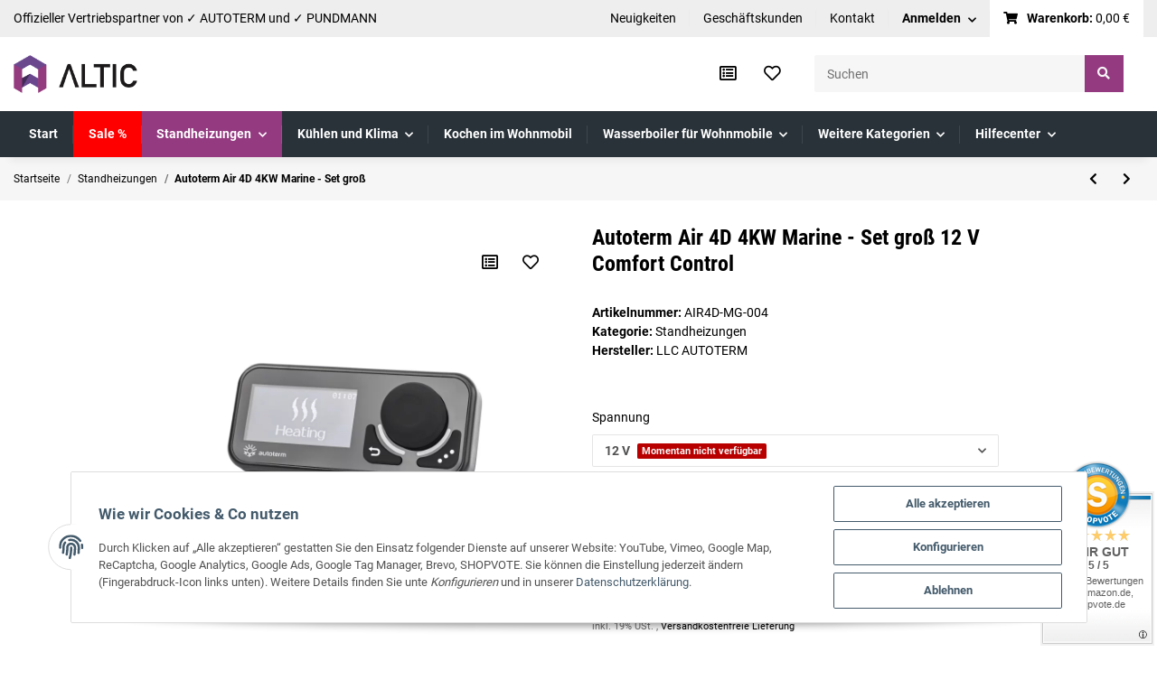

--- FILE ---
content_type: text/html; charset=utf-8
request_url: https://altic.de/Autoterm-Air-4D-4KW-Marine-Set-gross-12-V-Comfort-Control
body_size: 35708
content:
<!DOCTYPE html><html
lang="de" itemscope itemtype="https://schema.org/ItemPage"><head>
 <script type="text/javascript">window.dataLayer=window.dataLayer||[];function gtag(){dataLayer.push(arguments);}
gtag('consent','default',{ad_storage:'denied',ad_user_data:'denied',ad_personalization:'denied',analytics_storage:'denied',wait_for_update:2000});</script> <script id="ws_gt_gtm">(function(w,d,s,l,i){w[l]=w[l]||[];w[l].push({'gtm.start':new Date().getTime(),event:'gtm.js'});var f=d.getElementsByTagName(s)[0],j=d.createElement(s),dl=l!='dataLayer'?'&l='+l:'';j.async=true;j.src='https://www.googletagmanager.com/gtm.js?id='+i+dl;f.parentNode.insertBefore(j,f);})(window,document,'script','dataLayer','GTM-TLG4D4F');</script> 
 <script async src="https://www.googletagmanager.com/gtag/js"></script><script id="ws_gt_globalSiteTag" type="application/javascript">window.dataLayer=window.dataLayer||[];function gtag(){dataLayer.push(arguments);}
gtag('js',new Date());gtag('set',{'language':'de'});</script> <script type="application/javascript">if(typeof gtag=='function'){gtag('config','AW-686709239')};</script> <script type="application/javascript">if(typeof gtag=='function'){gtag('config','G-GMEWSM8B4Q',{'anonymize_ip':true,})};</script> <meta
name="google-site-verification" content="/"><meta
http-equiv="content-type" content="text/html; charset=utf-8"><meta
name="description" itemprop="description" content="Großes Marine - Set der Standheizung Autoterm Air 4D 4KW (ehemals Planar 44D) für den Einbau in ein Segelboot, Motorboot, etc bestehend aus der Diesel - Luf"><meta
name="viewport" content="width=device-width, initial-scale=1.0"><meta
http-equiv="X-UA-Compatible" content="IE=edge"><meta
name="robots" content="index, follow"><meta
name="theme-vendor" content="Themeart"><meta
itemprop="url" content="https://altic.de/Autoterm-Air-4D-4KW-Marine-Set-gross"><meta
property="og:type" content="website"><meta
property="og:site_name" content="Autoterm Air 4D 4KW Marine - Set groß 12 V Comfort Control"><meta
property="og:title" content="Autoterm Air 4D 4KW Marine - Set groß 12 V Comfort Control"><meta
property="og:description" content="Großes Marine - Set der Standheizung Autoterm Air 4D 4KW (ehemals Planar 44D) für den Einbau in ein Segelboot, Motorboot, etc bestehend aus der Diesel - Luf"><meta
property="og:url" content="https://altic.de/Autoterm-Air-4D-4KW-Marine-Set-gross"><meta
itemprop="image" content="https://altic.de/media/image/product/560/lg/autoterm-air-4d-4kw-marine-set-gross-12-v-comfort-control.jpg"><meta
property="og:image" content="https://altic.de/media/image/product/560/lg/autoterm-air-4d-4kw-marine-set-gross-12-v-comfort-control.jpg"><title
itemprop="name">Autoterm Air 4D 4KW Marine - Set groß 12 V Comfort Control</title><link
rel="canonical" href="https://altic.de/Autoterm-Air-4D-4KW-Marine-Set-gross"><link
type="image/x-icon" href="https://altic.de/templates/MyFlex/themes/base/images/favicon.ico" rel="icon"><style id="criticalCSS">.square-image .inner img{width:inherit}.fa,.opc-Icon-far,.far{font-family:"Font Awesome 5 Free";font-weight:400}.opc-Icon-fas{font-family:"Font Awesome 5 Free";font-weight:900}ul.navbar-nav li:first-of-type{background-color:red !important}span.Haendlerbund_Rechtstext_Absatz+a{text-decoration:underline}.internallink{transition:color .2s ease-in-out;text-decoration:none;cursor:pointer}.internallink:hover{color:#933a80;text-decoration:none}.card{border:none !important}.fa-shopping-cart{padding-right:.5rem !important}.btn-mobile-margin{margin-top:10px}iframe{width:100%;aspect-ratio:1.7777777778}@media (min-width:768px){.btn-mobile-margin{margin-top:0}iframe{width:560px;height:315px}}@media (min-width:992px){iframe{width:560px;height:315px}}@media (min-width:1300px){iframe{width:560px;height:315px}}:root{--blue:#007bff;--indigo:#6610f2;--purple:#6f42c1;--pink:#e83e8c;--red:#dc3545;--orange:#fd7e14;--yellow:#ffc107;--green:#28a745;--teal:#20c997;--cyan:#17a2b8;--white:#fff;--gray:#707070;--gray-dark:#343a40;--primary:#933a80;--secondary:#000;--success:#1c871e;--info:#525252;--warning:#f39932;--danger:#b90000;--light:#f6f6f6;--dark:#525252;--gray:#707070;--gray-light:#f6f6f6;--gray-medium:#e5e5e5;--gray-dark:#9b9b9b;--gray-darker:#525252;--breakpoint-xs:0;--breakpoint-sm:576px;--breakpoint-md:768px;--breakpoint-lg:992px;--breakpoint-xl:1300px;--font-family-sans-serif:"Roboto",sans-serif;--font-family-monospace:SFMono-Regular,Menlo,Monaco,Consolas,"Liberation Mono","Courier New",monospace}*,*:before,*:after{box-sizing:border-box}html{font-family:sans-serif;line-height:1.15;-webkit-text-size-adjust:100%;-webkit-tap-highlight-color:rgba(0,0,0,0)}article,aside,figcaption,figure,footer,header,hgroup,main,nav,section{display:block}body{margin:0;font-family:"Roboto",sans-serif;font-size:.9375rem;font-weight:400;line-height:1.5;color:#000;text-align:left;background-color:#fff}[tabindex="-1"]:focus:not(:focus-visible){outline:0 !important}hr{box-sizing:content-box;height:0;overflow:visible}h1,h2,h3,h4,h5,h6{margin-top:0;margin-bottom:1rem}p{margin-top:0;margin-bottom:1rem}abbr[title],abbr[data-original-title]{text-decoration:underline;text-decoration:underline dotted;cursor:help;border-bottom:0;text-decoration-skip-ink:none}address{margin-bottom:1rem;font-style:normal;line-height:inherit}ol,ul,dl{margin-top:0;margin-bottom:1rem}ol ol,ul ul,ol ul,ul ol{margin-bottom:0}dt{font-weight:700}dd{margin-bottom:.5rem;margin-left:0}blockquote{margin:0 0 1rem}b,strong{font-weight:bolder}small{font-size:80%}sub,sup{position:relative;font-size:75%;line-height:0;vertical-align:baseline}sub{bottom:-.25em}sup{top:-.5em}a{color:#000;text-decoration:underline;background-color:transparent}a:hover{color:#933a80;text-decoration:none}a:not([href]):not([class]){color:inherit;text-decoration:none}a:not([href]):not([class]):hover{color:inherit;text-decoration:none}pre,code,kbd,samp{font-family:SFMono-Regular,Menlo,Monaco,Consolas,"Liberation Mono","Courier New",monospace;font-size:1em}pre{margin-top:0;margin-bottom:1rem;overflow:auto;-ms-overflow-style:scrollbar}figure{margin:0 0 1rem}img{vertical-align:middle;border-style:none}svg{overflow:hidden;vertical-align:middle}table{border-collapse:collapse}caption{padding-top:.75rem;padding-bottom:.75rem;color:#707070;text-align:left;caption-side:bottom}th{text-align:inherit;text-align:-webkit-match-parent}label{display:inline-block;margin-bottom:.5rem}button{border-radius:0}button:focus:not(:focus-visible){outline:0}input,button,select,optgroup,textarea{margin:0;font-family:inherit;font-size:inherit;line-height:inherit}button,input{overflow:visible}button,select{text-transform:none}[role=button]{cursor:pointer}select{word-wrap:normal}button,[type=button],[type=reset],[type=submit]{-webkit-appearance:button}button:not(:disabled),[type=button]:not(:disabled),[type=reset]:not(:disabled),[type=submit]:not(:disabled){cursor:pointer}button::-moz-focus-inner,[type=button]::-moz-focus-inner,[type=reset]::-moz-focus-inner,[type=submit]::-moz-focus-inner{padding:0;border-style:none}input[type=radio],input[type=checkbox]{box-sizing:border-box;padding:0}textarea{overflow:auto;resize:vertical}fieldset{min-width:0;padding:0;margin:0;border:0}legend{display:block;width:100%;max-width:100%;padding:0;margin-bottom:.5rem;font-size:1.5rem;line-height:inherit;color:inherit;white-space:normal}progress{vertical-align:baseline}[type=number]::-webkit-inner-spin-button,[type=number]::-webkit-outer-spin-button{height:auto}[type=search]{outline-offset:-2px;-webkit-appearance:none}[type=search]::-webkit-search-decoration{-webkit-appearance:none}::-webkit-file-upload-button{font:inherit;-webkit-appearance:button}output{display:inline-block}summary{display:list-item;cursor:pointer}template{display:none}[hidden]{display:none !important}.img-fluid{max-width:100%;height:auto}.img-thumbnail{padding:.25rem;background-color:#fff;border:1px solid #dee2e6;border-radius:.125rem;box-shadow:0 1px 2px rgba(0,0,0,.075);max-width:100%;height:auto}.figure{display:inline-block}.figure-img{margin-bottom:.5rem;line-height:1}.figure-caption{font-size:90%;color:#707070}code{font-size:87.5%;color:#e83e8c;word-wrap:break-word}a>code{color:inherit}kbd{padding:.2rem .4rem;font-size:87.5%;color:#fff;background-color:#212529;border-radius:.125rem;box-shadow:inset 0 -.1rem 0 rgba(0,0,0,.25)}kbd kbd{padding:0;font-size:100%;font-weight:700;box-shadow:none}pre{display:block;font-size:87.5%;color:#212529}pre code{font-size:inherit;color:inherit;word-break:normal}.pre-scrollable{max-height:340px;overflow-y:scroll}.container,.container-fluid,.container-sm,.container-md,.container-lg,.container-xl{width:100%;padding-right:1rem;padding-left:1rem;margin-right:auto;margin-left:auto}@media (min-width:576px){.container,.container-sm{max-width:97vw}}@media (min-width:768px){.container,.container-sm,.container-md{max-width:720px}}@media (min-width:992px){.container,.container-sm,.container-md,.container-lg{max-width:960px}}@media (min-width:1300px){.container,.container-sm,.container-md,.container-lg,.container-xl{max-width:1400px}}.row{display:flex;flex-wrap:wrap;margin-right:-1rem;margin-left:-1rem}.no-gutters{margin-right:0;margin-left:0}.no-gutters>.col,.no-gutters>[class*=col-]{padding-right:0;padding-left:0}.col-1,.col-2,.col-3,.col-4,.col-5,.col-6,.col-7,.col-8,.col-9,.col-10,.col-11,.col-12,.col,.col-auto,.col-sm-1,.col-sm-2,.col-sm-3,.col-sm-4,.col-sm-5,.col-sm-6,.col-sm-7,.col-sm-8,.col-sm-9,.col-sm-10,.col-sm-11,.col-sm-12,.col-sm,.col-sm-auto,.col-md-1,.col-md-2,.col-md-3,.col-md-4,.col-md-5,.col-md-6,.col-md-7,.col-md-8,.col-md-9,.col-md-10,.col-md-11,.col-md-12,.col-md,.col-md-auto,.col-lg-1,.col-lg-2,.col-lg-3,.col-lg-4,.col-lg-5,.col-lg-6,.col-lg-7,.col-lg-8,.col-lg-9,.col-lg-10,.col-lg-11,.col-lg-12,.col-lg,.col-lg-auto,.col-xl-1,.col-xl-2,.col-xl-3,.col-xl-4,.col-xl-5,.col-xl-6,.col-xl-7,.col-xl-8,.col-xl-9,.col-xl-10,.col-xl-11,.col-xl-12,.col-xl,.col-xl-auto{position:relative;width:100%;padding-right:1rem;padding-left:1rem}.col{flex-basis:0;flex-grow:1;max-width:100%}.row-cols-1>*{flex:0 0 100%;max-width:100%}.row-cols-2>*{flex:0 0 50%;max-width:50%}.row-cols-3>*{flex:0 0 33.3333333333%;max-width:33.3333333333%}.row-cols-4>*{flex:0 0 25%;max-width:25%}.row-cols-5>*{flex:0 0 20%;max-width:20%}.row-cols-6>*{flex:0 0 16.6666666667%;max-width:16.6666666667%}.col-auto{flex:0 0 auto;width:auto;max-width:100%}.col-1{flex:0 0 8.33333333%;max-width:8.33333333%}.col-2{flex:0 0 16.66666667%;max-width:16.66666667%}.col-3{flex:0 0 25%;max-width:25%}.col-4{flex:0 0 33.33333333%;max-width:33.33333333%}.col-5{flex:0 0 41.66666667%;max-width:41.66666667%}.col-6{flex:0 0 50%;max-width:50%}.col-7{flex:0 0 58.33333333%;max-width:58.33333333%}.col-8{flex:0 0 66.66666667%;max-width:66.66666667%}.col-9{flex:0 0 75%;max-width:75%}.col-10{flex:0 0 83.33333333%;max-width:83.33333333%}.col-11{flex:0 0 91.66666667%;max-width:91.66666667%}.col-12{flex:0 0 100%;max-width:100%}.order-first{order:-1}.order-last{order:13}.order-0{order:0}.order-1{order:1}.order-2{order:2}.order-3{order:3}.order-4{order:4}.order-5{order:5}.order-6{order:6}.order-7{order:7}.order-8{order:8}.order-9{order:9}.order-10{order:10}.order-11{order:11}.order-12{order:12}.offset-1{margin-left:8.33333333%}.offset-2{margin-left:16.66666667%}.offset-3{margin-left:25%}.offset-4{margin-left:33.33333333%}.offset-5{margin-left:41.66666667%}.offset-6{margin-left:50%}.offset-7{margin-left:58.33333333%}.offset-8{margin-left:66.66666667%}.offset-9{margin-left:75%}.offset-10{margin-left:83.33333333%}.offset-11{margin-left:91.66666667%}@media (min-width:576px){.col-sm{flex-basis:0;flex-grow:1;max-width:100%}.row-cols-sm-1>*{flex:0 0 100%;max-width:100%}.row-cols-sm-2>*{flex:0 0 50%;max-width:50%}.row-cols-sm-3>*{flex:0 0 33.3333333333%;max-width:33.3333333333%}.row-cols-sm-4>*{flex:0 0 25%;max-width:25%}.row-cols-sm-5>*{flex:0 0 20%;max-width:20%}.row-cols-sm-6>*{flex:0 0 16.6666666667%;max-width:16.6666666667%}.col-sm-auto{flex:0 0 auto;width:auto;max-width:100%}.col-sm-1{flex:0 0 8.33333333%;max-width:8.33333333%}.col-sm-2{flex:0 0 16.66666667%;max-width:16.66666667%}.col-sm-3{flex:0 0 25%;max-width:25%}.col-sm-4{flex:0 0 33.33333333%;max-width:33.33333333%}.col-sm-5{flex:0 0 41.66666667%;max-width:41.66666667%}.col-sm-6{flex:0 0 50%;max-width:50%}.col-sm-7{flex:0 0 58.33333333%;max-width:58.33333333%}.col-sm-8{flex:0 0 66.66666667%;max-width:66.66666667%}.col-sm-9{flex:0 0 75%;max-width:75%}.col-sm-10{flex:0 0 83.33333333%;max-width:83.33333333%}.col-sm-11{flex:0 0 91.66666667%;max-width:91.66666667%}.col-sm-12{flex:0 0 100%;max-width:100%}.order-sm-first{order:-1}.order-sm-last{order:13}.order-sm-0{order:0}.order-sm-1{order:1}.order-sm-2{order:2}.order-sm-3{order:3}.order-sm-4{order:4}.order-sm-5{order:5}.order-sm-6{order:6}.order-sm-7{order:7}.order-sm-8{order:8}.order-sm-9{order:9}.order-sm-10{order:10}.order-sm-11{order:11}.order-sm-12{order:12}.offset-sm-0{margin-left:0}.offset-sm-1{margin-left:8.33333333%}.offset-sm-2{margin-left:16.66666667%}.offset-sm-3{margin-left:25%}.offset-sm-4{margin-left:33.33333333%}.offset-sm-5{margin-left:41.66666667%}.offset-sm-6{margin-left:50%}.offset-sm-7{margin-left:58.33333333%}.offset-sm-8{margin-left:66.66666667%}.offset-sm-9{margin-left:75%}.offset-sm-10{margin-left:83.33333333%}.offset-sm-11{margin-left:91.66666667%}}@media (min-width:768px){.col-md{flex-basis:0;flex-grow:1;max-width:100%}.row-cols-md-1>*{flex:0 0 100%;max-width:100%}.row-cols-md-2>*{flex:0 0 50%;max-width:50%}.row-cols-md-3>*{flex:0 0 33.3333333333%;max-width:33.3333333333%}.row-cols-md-4>*{flex:0 0 25%;max-width:25%}.row-cols-md-5>*{flex:0 0 20%;max-width:20%}.row-cols-md-6>*{flex:0 0 16.6666666667%;max-width:16.6666666667%}.col-md-auto{flex:0 0 auto;width:auto;max-width:100%}.col-md-1{flex:0 0 8.33333333%;max-width:8.33333333%}.col-md-2{flex:0 0 16.66666667%;max-width:16.66666667%}.col-md-3{flex:0 0 25%;max-width:25%}.col-md-4{flex:0 0 33.33333333%;max-width:33.33333333%}.col-md-5{flex:0 0 41.66666667%;max-width:41.66666667%}.col-md-6{flex:0 0 50%;max-width:50%}.col-md-7{flex:0 0 58.33333333%;max-width:58.33333333%}.col-md-8{flex:0 0 66.66666667%;max-width:66.66666667%}.col-md-9{flex:0 0 75%;max-width:75%}.col-md-10{flex:0 0 83.33333333%;max-width:83.33333333%}.col-md-11{flex:0 0 91.66666667%;max-width:91.66666667%}.col-md-12{flex:0 0 100%;max-width:100%}.order-md-first{order:-1}.order-md-last{order:13}.order-md-0{order:0}.order-md-1{order:1}.order-md-2{order:2}.order-md-3{order:3}.order-md-4{order:4}.order-md-5{order:5}.order-md-6{order:6}.order-md-7{order:7}.order-md-8{order:8}.order-md-9{order:9}.order-md-10{order:10}.order-md-11{order:11}.order-md-12{order:12}.offset-md-0{margin-left:0}.offset-md-1{margin-left:8.33333333%}.offset-md-2{margin-left:16.66666667%}.offset-md-3{margin-left:25%}.offset-md-4{margin-left:33.33333333%}.offset-md-5{margin-left:41.66666667%}.offset-md-6{margin-left:50%}.offset-md-7{margin-left:58.33333333%}.offset-md-8{margin-left:66.66666667%}.offset-md-9{margin-left:75%}.offset-md-10{margin-left:83.33333333%}.offset-md-11{margin-left:91.66666667%}}@media (min-width:992px){.col-lg{flex-basis:0;flex-grow:1;max-width:100%}.row-cols-lg-1>*{flex:0 0 100%;max-width:100%}.row-cols-lg-2>*{flex:0 0 50%;max-width:50%}.row-cols-lg-3>*{flex:0 0 33.3333333333%;max-width:33.3333333333%}.row-cols-lg-4>*{flex:0 0 25%;max-width:25%}.row-cols-lg-5>*{flex:0 0 20%;max-width:20%}.row-cols-lg-6>*{flex:0 0 16.6666666667%;max-width:16.6666666667%}.col-lg-auto{flex:0 0 auto;width:auto;max-width:100%}.col-lg-1{flex:0 0 8.33333333%;max-width:8.33333333%}.col-lg-2{flex:0 0 16.66666667%;max-width:16.66666667%}.col-lg-3{flex:0 0 25%;max-width:25%}.col-lg-4{flex:0 0 33.33333333%;max-width:33.33333333%}.col-lg-5{flex:0 0 41.66666667%;max-width:41.66666667%}.col-lg-6{flex:0 0 50%;max-width:50%}.col-lg-7{flex:0 0 58.33333333%;max-width:58.33333333%}.col-lg-8{flex:0 0 66.66666667%;max-width:66.66666667%}.col-lg-9{flex:0 0 75%;max-width:75%}.col-lg-10{flex:0 0 83.33333333%;max-width:83.33333333%}.col-lg-11{flex:0 0 91.66666667%;max-width:91.66666667%}.col-lg-12{flex:0 0 100%;max-width:100%}.order-lg-first{order:-1}.order-lg-last{order:13}.order-lg-0{order:0}.order-lg-1{order:1}.order-lg-2{order:2}.order-lg-3{order:3}.order-lg-4{order:4}.order-lg-5{order:5}.order-lg-6{order:6}.order-lg-7{order:7}.order-lg-8{order:8}.order-lg-9{order:9}.order-lg-10{order:10}.order-lg-11{order:11}.order-lg-12{order:12}.offset-lg-0{margin-left:0}.offset-lg-1{margin-left:8.33333333%}.offset-lg-2{margin-left:16.66666667%}.offset-lg-3{margin-left:25%}.offset-lg-4{margin-left:33.33333333%}.offset-lg-5{margin-left:41.66666667%}.offset-lg-6{margin-left:50%}.offset-lg-7{margin-left:58.33333333%}.offset-lg-8{margin-left:66.66666667%}.offset-lg-9{margin-left:75%}.offset-lg-10{margin-left:83.33333333%}.offset-lg-11{margin-left:91.66666667%}}@media (min-width:1300px){.col-xl{flex-basis:0;flex-grow:1;max-width:100%}.row-cols-xl-1>*{flex:0 0 100%;max-width:100%}.row-cols-xl-2>*{flex:0 0 50%;max-width:50%}.row-cols-xl-3>*{flex:0 0 33.3333333333%;max-width:33.3333333333%}.row-cols-xl-4>*{flex:0 0 25%;max-width:25%}.row-cols-xl-5>*{flex:0 0 20%;max-width:20%}.row-cols-xl-6>*{flex:0 0 16.6666666667%;max-width:16.6666666667%}.col-xl-auto{flex:0 0 auto;width:auto;max-width:100%}.col-xl-1{flex:0 0 8.33333333%;max-width:8.33333333%}.col-xl-2{flex:0 0 16.66666667%;max-width:16.66666667%}.col-xl-3{flex:0 0 25%;max-width:25%}.col-xl-4{flex:0 0 33.33333333%;max-width:33.33333333%}.col-xl-5{flex:0 0 41.66666667%;max-width:41.66666667%}.col-xl-6{flex:0 0 50%;max-width:50%}.col-xl-7{flex:0 0 58.33333333%;max-width:58.33333333%}.col-xl-8{flex:0 0 66.66666667%;max-width:66.66666667%}.col-xl-9{flex:0 0 75%;max-width:75%}.col-xl-10{flex:0 0 83.33333333%;max-width:83.33333333%}.col-xl-11{flex:0 0 91.66666667%;max-width:91.66666667%}.col-xl-12{flex:0 0 100%;max-width:100%}.order-xl-first{order:-1}.order-xl-last{order:13}.order-xl-0{order:0}.order-xl-1{order:1}.order-xl-2{order:2}.order-xl-3{order:3}.order-xl-4{order:4}.order-xl-5{order:5}.order-xl-6{order:6}.order-xl-7{order:7}.order-xl-8{order:8}.order-xl-9{order:9}.order-xl-10{order:10}.order-xl-11{order:11}.order-xl-12{order:12}.offset-xl-0{margin-left:0}.offset-xl-1{margin-left:8.33333333%}.offset-xl-2{margin-left:16.66666667%}.offset-xl-3{margin-left:25%}.offset-xl-4{margin-left:33.33333333%}.offset-xl-5{margin-left:41.66666667%}.offset-xl-6{margin-left:50%}.offset-xl-7{margin-left:58.33333333%}.offset-xl-8{margin-left:66.66666667%}.offset-xl-9{margin-left:75%}.offset-xl-10{margin-left:83.33333333%}.offset-xl-11{margin-left:91.66666667%}}.nav{display:flex;flex-wrap:wrap;padding-left:0;margin-bottom:0;list-style:none}.nav-link{display:block;padding:.5rem 1rem;text-decoration:none}.nav-link:hover,.nav-link:focus{text-decoration:none}.nav-link.disabled{color:#707070;pointer-events:none;cursor:default}.nav-tabs{border-bottom:1px solid #dee2e6}.nav-tabs .nav-link{margin-bottom:-1px;border:1px solid transparent;border-top-left-radius:0;border-top-right-radius:0}.nav-tabs .nav-link:hover,.nav-tabs .nav-link:focus{border-color:transparent}.nav-tabs .nav-link.disabled{color:#707070;background-color:transparent;border-color:transparent}.nav-tabs .nav-link.active,.nav-tabs .nav-item.show .nav-link{color:#000;background-color:transparent;border-color:#933a80}.nav-tabs .dropdown-menu{margin-top:-1px;border-top-left-radius:0;border-top-right-radius:0}.nav-pills .nav-link{border-radius:.125rem}.nav-pills .nav-link.active,.nav-pills .show>.nav-link{color:#fff;background-color:#933a80}.nav-fill>.nav-link,.nav-fill .nav-item{flex:1 1 auto;text-align:center}.nav-justified>.nav-link,.nav-justified .nav-item{flex-basis:0;flex-grow:1;text-align:center}.tab-content>.tab-pane{display:none}.tab-content>.active{display:block}.navbar{position:relative;display:flex;flex-wrap:wrap;align-items:center;justify-content:space-between;padding:.4rem 1rem}.navbar .container,.navbar .container-fluid,.navbar .container-sm,.navbar .container-md,.navbar .container-lg,.navbar .container-xl,.navbar>.container-sm,.navbar>.container-md,.navbar>.container-lg,.navbar>.container-xl{display:flex;flex-wrap:wrap;align-items:center;justify-content:space-between}.navbar-brand{display:inline-block;padding-top:.453125rem;padding-bottom:.453125rem;margin-right:1rem;font-size:1rem;line-height:inherit;white-space:nowrap}.navbar-brand:hover,.navbar-brand:focus{text-decoration:none}.navbar-nav{display:flex;flex-direction:column;padding-left:0;margin-bottom:0;list-style:none}.navbar-nav .nav-link{padding-right:0;padding-left:0}.navbar-nav .dropdown-menu{position:static;float:none}.navbar-text{display:inline-block;padding-top:.5rem;padding-bottom:.5rem}.navbar-collapse{flex-basis:100%;flex-grow:1;align-items:center}.navbar-toggler{padding:.25rem .75rem;font-size:1rem;line-height:1;background-color:transparent;border:1px solid transparent;border-radius:.125rem}.navbar-toggler:hover,.navbar-toggler:focus{text-decoration:none}.navbar-toggler-icon{display:inline-block;width:1.5em;height:1.5em;vertical-align:middle;content:"";background:50%/100% 100% no-repeat}.navbar-nav-scroll{max-height:75vh;overflow-y:auto}@media (max-width:575.98px){.navbar-expand-sm>.container,.navbar-expand-sm>.container-fluid,.navbar-expand-sm>.container-sm,.navbar-expand-sm>.container-md,.navbar-expand-sm>.container-lg,.navbar-expand-sm>.container-xl{padding-right:0;padding-left:0}}@media (min-width:576px){.navbar-expand-sm{flex-flow:row nowrap;justify-content:flex-start}.navbar-expand-sm .navbar-nav{flex-direction:row}.navbar-expand-sm .navbar-nav .dropdown-menu{position:absolute}.navbar-expand-sm .navbar-nav .nav-link{padding-right:1.5rem;padding-left:1.5rem}.navbar-expand-sm>.container,.navbar-expand-sm>.container-fluid,.navbar-expand-sm>.container-sm,.navbar-expand-sm>.container-md,.navbar-expand-sm>.container-lg,.navbar-expand-sm>.container-xl{flex-wrap:nowrap}.navbar-expand-sm .navbar-nav-scroll{overflow:visible}.navbar-expand-sm .navbar-collapse{display:flex !important;flex-basis:auto}.navbar-expand-sm .navbar-toggler{display:none}}@media (max-width:767.98px){.navbar-expand-md>.container,.navbar-expand-md>.container-fluid,.navbar-expand-md>.container-sm,.navbar-expand-md>.container-md,.navbar-expand-md>.container-lg,.navbar-expand-md>.container-xl{padding-right:0;padding-left:0}}@media (min-width:768px){.navbar-expand-md{flex-flow:row nowrap;justify-content:flex-start}.navbar-expand-md .navbar-nav{flex-direction:row}.navbar-expand-md .navbar-nav .dropdown-menu{position:absolute}.navbar-expand-md .navbar-nav .nav-link{padding-right:1.5rem;padding-left:1.5rem}.navbar-expand-md>.container,.navbar-expand-md>.container-fluid,.navbar-expand-md>.container-sm,.navbar-expand-md>.container-md,.navbar-expand-md>.container-lg,.navbar-expand-md>.container-xl{flex-wrap:nowrap}.navbar-expand-md .navbar-nav-scroll{overflow:visible}.navbar-expand-md .navbar-collapse{display:flex !important;flex-basis:auto}.navbar-expand-md .navbar-toggler{display:none}}@media (max-width:991.98px){.navbar-expand-lg>.container,.navbar-expand-lg>.container-fluid,.navbar-expand-lg>.container-sm,.navbar-expand-lg>.container-md,.navbar-expand-lg>.container-lg,.navbar-expand-lg>.container-xl{padding-right:0;padding-left:0}}@media (min-width:992px){.navbar-expand-lg{flex-flow:row nowrap;justify-content:flex-start}.navbar-expand-lg .navbar-nav{flex-direction:row}.navbar-expand-lg .navbar-nav .dropdown-menu{position:absolute}.navbar-expand-lg .navbar-nav .nav-link{padding-right:1.5rem;padding-left:1.5rem}.navbar-expand-lg>.container,.navbar-expand-lg>.container-fluid,.navbar-expand-lg>.container-sm,.navbar-expand-lg>.container-md,.navbar-expand-lg>.container-lg,.navbar-expand-lg>.container-xl{flex-wrap:nowrap}.navbar-expand-lg .navbar-nav-scroll{overflow:visible}.navbar-expand-lg .navbar-collapse{display:flex !important;flex-basis:auto}.navbar-expand-lg .navbar-toggler{display:none}}@media (max-width:1299.98px){.navbar-expand-xl>.container,.navbar-expand-xl>.container-fluid,.navbar-expand-xl>.container-sm,.navbar-expand-xl>.container-md,.navbar-expand-xl>.container-lg,.navbar-expand-xl>.container-xl{padding-right:0;padding-left:0}}@media (min-width:1300px){.navbar-expand-xl{flex-flow:row nowrap;justify-content:flex-start}.navbar-expand-xl .navbar-nav{flex-direction:row}.navbar-expand-xl .navbar-nav .dropdown-menu{position:absolute}.navbar-expand-xl .navbar-nav .nav-link{padding-right:1.5rem;padding-left:1.5rem}.navbar-expand-xl>.container,.navbar-expand-xl>.container-fluid,.navbar-expand-xl>.container-sm,.navbar-expand-xl>.container-md,.navbar-expand-xl>.container-lg,.navbar-expand-xl>.container-xl{flex-wrap:nowrap}.navbar-expand-xl .navbar-nav-scroll{overflow:visible}.navbar-expand-xl .navbar-collapse{display:flex !important;flex-basis:auto}.navbar-expand-xl .navbar-toggler{display:none}}.navbar-expand{flex-flow:row nowrap;justify-content:flex-start}.navbar-expand>.container,.navbar-expand>.container-fluid,.navbar-expand>.container-sm,.navbar-expand>.container-md,.navbar-expand>.container-lg,.navbar-expand>.container-xl{padding-right:0;padding-left:0}.navbar-expand .navbar-nav{flex-direction:row}.navbar-expand .navbar-nav .dropdown-menu{position:absolute}.navbar-expand .navbar-nav .nav-link{padding-right:1.5rem;padding-left:1.5rem}.navbar-expand>.container,.navbar-expand>.container-fluid,.navbar-expand>.container-sm,.navbar-expand>.container-md,.navbar-expand>.container-lg,.navbar-expand>.container-xl{flex-wrap:nowrap}.navbar-expand .navbar-nav-scroll{overflow:visible}.navbar-expand .navbar-collapse{display:flex !important;flex-basis:auto}.navbar-expand .navbar-toggler{display:none}.navbar-light .navbar-brand{color:rgba(0,0,0,.9)}.navbar-light .navbar-brand:hover,.navbar-light .navbar-brand:focus{color:rgba(0,0,0,.9)}.navbar-light .navbar-nav .nav-link{color:#525252}.navbar-light .navbar-nav .nav-link:hover,.navbar-light .navbar-nav .nav-link:focus{color:#933a80}.navbar-light .navbar-nav .nav-link.disabled{color:rgba(0,0,0,.3)}.navbar-light .navbar-nav .show>.nav-link,.navbar-light .navbar-nav .active>.nav-link,.navbar-light .navbar-nav .nav-link.show,.navbar-light .navbar-nav .nav-link.active{color:rgba(0,0,0,.9)}.navbar-light .navbar-toggler{color:#525252;border-color:rgba(0,0,0,.1)}.navbar-light .navbar-toggler-icon{background-image:url("data:image/svg+xml,%3csvg xmlns='http://www.w3.org/2000/svg' width='30' height='30' viewBox='0 0 30 30'%3e%3cpath stroke='%23525252' stroke-linecap='round' stroke-miterlimit='10' stroke-width='2' d='M4 7h22M4 15h22M4 23h22'/%3e%3c/svg%3e")}.navbar-light .navbar-text{color:#525252}.navbar-light .navbar-text a{color:rgba(0,0,0,.9)}.navbar-light .navbar-text a:hover,.navbar-light .navbar-text a:focus{color:rgba(0,0,0,.9)}.navbar-dark .navbar-brand{color:#fff}.navbar-dark .navbar-brand:hover,.navbar-dark .navbar-brand:focus{color:#fff}.navbar-dark .navbar-nav .nav-link{color:rgba(255,255,255,.5)}.navbar-dark .navbar-nav .nav-link:hover,.navbar-dark .navbar-nav .nav-link:focus{color:rgba(255,255,255,.75)}.navbar-dark .navbar-nav .nav-link.disabled{color:rgba(255,255,255,.25)}.navbar-dark .navbar-nav .show>.nav-link,.navbar-dark .navbar-nav .active>.nav-link,.navbar-dark .navbar-nav .nav-link.show,.navbar-dark .navbar-nav .nav-link.active{color:#fff}.navbar-dark .navbar-toggler{color:rgba(255,255,255,.5);border-color:rgba(255,255,255,.1)}.navbar-dark .navbar-toggler-icon{background-image:url("data:image/svg+xml,%3csvg xmlns='http://www.w3.org/2000/svg' width='30' height='30' viewBox='0 0 30 30'%3e%3cpath stroke='rgba%28255, 255, 255, 0.5%29' stroke-linecap='round' stroke-miterlimit='10' stroke-width='2' d='M4 7h22M4 15h22M4 23h22'/%3e%3c/svg%3e")}.navbar-dark .navbar-text{color:rgba(255,255,255,.5)}.navbar-dark .navbar-text a{color:#fff}.navbar-dark .navbar-text a:hover,.navbar-dark .navbar-text a:focus{color:#fff}:root{--blue:#007bff;--indigo:#6610f2;--purple:#6f42c1;--pink:#e83e8c;--red:#dc3545;--orange:#fd7e14;--yellow:#ffc107;--green:#28a745;--teal:#20c997;--cyan:#17a2b8;--white:#fff;--gray:#707070;--gray-dark:#343a40;--primary:#933a80;--secondary:#000;--success:#1c871e;--info:#525252;--warning:#f39932;--danger:#b90000;--light:#f6f6f6;--dark:#525252;--gray:#707070;--gray-light:#f6f6f6;--gray-medium:#e5e5e5;--gray-dark:#9b9b9b;--gray-darker:#525252;--breakpoint-xs:0;--breakpoint-sm:576px;--breakpoint-md:768px;--breakpoint-lg:992px;--breakpoint-xl:1300px;--font-family-sans-serif:"Roboto",sans-serif;--font-family-monospace:SFMono-Regular,Menlo,Monaco,Consolas,"Liberation Mono","Courier New",monospace}*,*:before,*:after{box-sizing:border-box}html{font-family:sans-serif;line-height:1.15;-webkit-text-size-adjust:100%;-webkit-tap-highlight-color:rgba(0,0,0,0)}article,aside,figcaption,figure,footer,header,hgroup,main,nav,section{display:block}body{margin:0;font-family:"Roboto",sans-serif;font-size:.9375rem;font-weight:400;line-height:1.5;color:#000;text-align:left;background-color:#fff}[tabindex="-1"]:focus:not(:focus-visible){outline:0 !important}hr{box-sizing:content-box;height:0;overflow:visible}h1,h2,h3,h4,h5,h6{margin-top:0;margin-bottom:1rem}p{margin-top:0;margin-bottom:1rem}abbr[title],abbr[data-original-title]{text-decoration:underline;text-decoration:underline dotted;cursor:help;border-bottom:0;text-decoration-skip-ink:none}address{margin-bottom:1rem;font-style:normal;line-height:inherit}ol,ul,dl{margin-top:0;margin-bottom:1rem}ol ol,ul ul,ol ul,ul ol{margin-bottom:0}dt{font-weight:700}dd{margin-bottom:.5rem;margin-left:0}blockquote{margin:0 0 1rem}b,strong{font-weight:bolder}small{font-size:80%}sub,sup{position:relative;font-size:75%;line-height:0;vertical-align:baseline}sub{bottom:-.25em}sup{top:-.5em}a{color:#000;text-decoration:underline;background-color:transparent}a:hover{color:#933a80;text-decoration:none}a:not([href]):not([class]){color:inherit;text-decoration:none}a:not([href]):not([class]):hover{color:inherit;text-decoration:none}pre,code,kbd,samp{font-family:SFMono-Regular,Menlo,Monaco,Consolas,"Liberation Mono","Courier New",monospace;font-size:1em}pre{margin-top:0;margin-bottom:1rem;overflow:auto;-ms-overflow-style:scrollbar}figure{margin:0 0 1rem}img{vertical-align:middle;border-style:none}svg{overflow:hidden;vertical-align:middle}table{border-collapse:collapse}caption{padding-top:.75rem;padding-bottom:.75rem;color:#707070;text-align:left;caption-side:bottom}th{text-align:inherit;text-align:-webkit-match-parent}label{display:inline-block;margin-bottom:.5rem}button{border-radius:0}button:focus:not(:focus-visible){outline:0}input,button,select,optgroup,textarea{margin:0;font-family:inherit;font-size:inherit;line-height:inherit}button,input{overflow:visible}button,select{text-transform:none}[role=button]{cursor:pointer}select{word-wrap:normal}button,[type=button],[type=reset],[type=submit]{-webkit-appearance:button}button:not(:disabled),[type=button]:not(:disabled),[type=reset]:not(:disabled),[type=submit]:not(:disabled){cursor:pointer}button::-moz-focus-inner,[type=button]::-moz-focus-inner,[type=reset]::-moz-focus-inner,[type=submit]::-moz-focus-inner{padding:0;border-style:none}input[type=radio],input[type=checkbox]{box-sizing:border-box;padding:0}textarea{overflow:auto;resize:vertical}fieldset{min-width:0;padding:0;margin:0;border:0}legend{display:block;width:100%;max-width:100%;padding:0;margin-bottom:.5rem;font-size:1.5rem;line-height:inherit;color:inherit;white-space:normal}progress{vertical-align:baseline}[type=number]::-webkit-inner-spin-button,[type=number]::-webkit-outer-spin-button{height:auto}[type=search]{outline-offset:-2px;-webkit-appearance:none}[type=search]::-webkit-search-decoration{-webkit-appearance:none}::-webkit-file-upload-button{font:inherit;-webkit-appearance:button}output{display:inline-block}summary{display:list-item;cursor:pointer}template{display:none}[hidden]{display:none !important}.img-fluid{max-width:100%;height:auto}.img-thumbnail{padding:.25rem;background-color:#fff;border:1px solid #dee2e6;border-radius:.125rem;box-shadow:0 1px 2px rgba(0,0,0,.075);max-width:100%;height:auto}.figure{display:inline-block}.figure-img{margin-bottom:.5rem;line-height:1}.figure-caption{font-size:90%;color:#707070}code{font-size:87.5%;color:#e83e8c;word-wrap:break-word}a>code{color:inherit}kbd{padding:.2rem .4rem;font-size:87.5%;color:#fff;background-color:#212529;border-radius:.125rem;box-shadow:inset 0 -.1rem 0 rgba(0,0,0,.25)}kbd kbd{padding:0;font-size:100%;font-weight:700;box-shadow:none}pre{display:block;font-size:87.5%;color:#212529}pre code{font-size:inherit;color:inherit;word-break:normal}.pre-scrollable{max-height:340px;overflow-y:scroll}.container,.container-fluid,.container-sm,.container-md,.container-lg,.container-xl{width:100%;padding-right:1rem;padding-left:1rem;margin-right:auto;margin-left:auto}@media (min-width:576px){.container,.container-sm{max-width:97vw}}@media (min-width:768px){.container,.container-sm,.container-md{max-width:720px}}@media (min-width:992px){.container,.container-sm,.container-md,.container-lg{max-width:960px}}@media (min-width:1300px){.container,.container-sm,.container-md,.container-lg,.container-xl{max-width:1400px}}.row{display:flex;flex-wrap:wrap;margin-right:-1rem;margin-left:-1rem}.no-gutters{margin-right:0;margin-left:0}.no-gutters>.col,.no-gutters>[class*=col-]{padding-right:0;padding-left:0}.col-1,.col-2,.col-3,.col-4,.col-5,.col-6,.col-7,.col-8,.col-9,.col-10,.col-11,.col-12,.col,.col-auto,.col-sm-1,.col-sm-2,.col-sm-3,.col-sm-4,.col-sm-5,.col-sm-6,.col-sm-7,.col-sm-8,.col-sm-9,.col-sm-10,.col-sm-11,.col-sm-12,.col-sm,.col-sm-auto,.col-md-1,.col-md-2,.col-md-3,.col-md-4,.col-md-5,.col-md-6,.col-md-7,.col-md-8,.col-md-9,.col-md-10,.col-md-11,.col-md-12,.col-md,.col-md-auto,.col-lg-1,.col-lg-2,.col-lg-3,.col-lg-4,.col-lg-5,.col-lg-6,.col-lg-7,.col-lg-8,.col-lg-9,.col-lg-10,.col-lg-11,.col-lg-12,.col-lg,.col-lg-auto,.col-xl-1,.col-xl-2,.col-xl-3,.col-xl-4,.col-xl-5,.col-xl-6,.col-xl-7,.col-xl-8,.col-xl-9,.col-xl-10,.col-xl-11,.col-xl-12,.col-xl,.col-xl-auto{position:relative;width:100%;padding-right:1rem;padding-left:1rem}.col{flex-basis:0;flex-grow:1;max-width:100%}.row-cols-1>*{flex:0 0 100%;max-width:100%}.row-cols-2>*{flex:0 0 50%;max-width:50%}.row-cols-3>*{flex:0 0 33.3333333333%;max-width:33.3333333333%}.row-cols-4>*{flex:0 0 25%;max-width:25%}.row-cols-5>*{flex:0 0 20%;max-width:20%}.row-cols-6>*{flex:0 0 16.6666666667%;max-width:16.6666666667%}.col-auto{flex:0 0 auto;width:auto;max-width:100%}.col-1{flex:0 0 8.33333333%;max-width:8.33333333%}.col-2{flex:0 0 16.66666667%;max-width:16.66666667%}.col-3{flex:0 0 25%;max-width:25%}.col-4{flex:0 0 33.33333333%;max-width:33.33333333%}.col-5{flex:0 0 41.66666667%;max-width:41.66666667%}.col-6{flex:0 0 50%;max-width:50%}.col-7{flex:0 0 58.33333333%;max-width:58.33333333%}.col-8{flex:0 0 66.66666667%;max-width:66.66666667%}.col-9{flex:0 0 75%;max-width:75%}.col-10{flex:0 0 83.33333333%;max-width:83.33333333%}.col-11{flex:0 0 91.66666667%;max-width:91.66666667%}.col-12{flex:0 0 100%;max-width:100%}.order-first{order:-1}.order-last{order:13}.order-0{order:0}.order-1{order:1}.order-2{order:2}.order-3{order:3}.order-4{order:4}.order-5{order:5}.order-6{order:6}.order-7{order:7}.order-8{order:8}.order-9{order:9}.order-10{order:10}.order-11{order:11}.order-12{order:12}.offset-1{margin-left:8.33333333%}.offset-2{margin-left:16.66666667%}.offset-3{margin-left:25%}.offset-4{margin-left:33.33333333%}.offset-5{margin-left:41.66666667%}.offset-6{margin-left:50%}.offset-7{margin-left:58.33333333%}.offset-8{margin-left:66.66666667%}.offset-9{margin-left:75%}.offset-10{margin-left:83.33333333%}.offset-11{margin-left:91.66666667%}@media (min-width:576px){.col-sm{flex-basis:0;flex-grow:1;max-width:100%}.row-cols-sm-1>*{flex:0 0 100%;max-width:100%}.row-cols-sm-2>*{flex:0 0 50%;max-width:50%}.row-cols-sm-3>*{flex:0 0 33.3333333333%;max-width:33.3333333333%}.row-cols-sm-4>*{flex:0 0 25%;max-width:25%}.row-cols-sm-5>*{flex:0 0 20%;max-width:20%}.row-cols-sm-6>*{flex:0 0 16.6666666667%;max-width:16.6666666667%}.col-sm-auto{flex:0 0 auto;width:auto;max-width:100%}.col-sm-1{flex:0 0 8.33333333%;max-width:8.33333333%}.col-sm-2{flex:0 0 16.66666667%;max-width:16.66666667%}.col-sm-3{flex:0 0 25%;max-width:25%}.col-sm-4{flex:0 0 33.33333333%;max-width:33.33333333%}.col-sm-5{flex:0 0 41.66666667%;max-width:41.66666667%}.col-sm-6{flex:0 0 50%;max-width:50%}.col-sm-7{flex:0 0 58.33333333%;max-width:58.33333333%}.col-sm-8{flex:0 0 66.66666667%;max-width:66.66666667%}.col-sm-9{flex:0 0 75%;max-width:75%}.col-sm-10{flex:0 0 83.33333333%;max-width:83.33333333%}.col-sm-11{flex:0 0 91.66666667%;max-width:91.66666667%}.col-sm-12{flex:0 0 100%;max-width:100%}.order-sm-first{order:-1}.order-sm-last{order:13}.order-sm-0{order:0}.order-sm-1{order:1}.order-sm-2{order:2}.order-sm-3{order:3}.order-sm-4{order:4}.order-sm-5{order:5}.order-sm-6{order:6}.order-sm-7{order:7}.order-sm-8{order:8}.order-sm-9{order:9}.order-sm-10{order:10}.order-sm-11{order:11}.order-sm-12{order:12}.offset-sm-0{margin-left:0}.offset-sm-1{margin-left:8.33333333%}.offset-sm-2{margin-left:16.66666667%}.offset-sm-3{margin-left:25%}.offset-sm-4{margin-left:33.33333333%}.offset-sm-5{margin-left:41.66666667%}.offset-sm-6{margin-left:50%}.offset-sm-7{margin-left:58.33333333%}.offset-sm-8{margin-left:66.66666667%}.offset-sm-9{margin-left:75%}.offset-sm-10{margin-left:83.33333333%}.offset-sm-11{margin-left:91.66666667%}}@media (min-width:768px){.col-md{flex-basis:0;flex-grow:1;max-width:100%}.row-cols-md-1>*{flex:0 0 100%;max-width:100%}.row-cols-md-2>*{flex:0 0 50%;max-width:50%}.row-cols-md-3>*{flex:0 0 33.3333333333%;max-width:33.3333333333%}.row-cols-md-4>*{flex:0 0 25%;max-width:25%}.row-cols-md-5>*{flex:0 0 20%;max-width:20%}.row-cols-md-6>*{flex:0 0 16.6666666667%;max-width:16.6666666667%}.col-md-auto{flex:0 0 auto;width:auto;max-width:100%}.col-md-1{flex:0 0 8.33333333%;max-width:8.33333333%}.col-md-2{flex:0 0 16.66666667%;max-width:16.66666667%}.col-md-3{flex:0 0 25%;max-width:25%}.col-md-4{flex:0 0 33.33333333%;max-width:33.33333333%}.col-md-5{flex:0 0 41.66666667%;max-width:41.66666667%}.col-md-6{flex:0 0 50%;max-width:50%}.col-md-7{flex:0 0 58.33333333%;max-width:58.33333333%}.col-md-8{flex:0 0 66.66666667%;max-width:66.66666667%}.col-md-9{flex:0 0 75%;max-width:75%}.col-md-10{flex:0 0 83.33333333%;max-width:83.33333333%}.col-md-11{flex:0 0 91.66666667%;max-width:91.66666667%}.col-md-12{flex:0 0 100%;max-width:100%}.order-md-first{order:-1}.order-md-last{order:13}.order-md-0{order:0}.order-md-1{order:1}.order-md-2{order:2}.order-md-3{order:3}.order-md-4{order:4}.order-md-5{order:5}.order-md-6{order:6}.order-md-7{order:7}.order-md-8{order:8}.order-md-9{order:9}.order-md-10{order:10}.order-md-11{order:11}.order-md-12{order:12}.offset-md-0{margin-left:0}.offset-md-1{margin-left:8.33333333%}.offset-md-2{margin-left:16.66666667%}.offset-md-3{margin-left:25%}.offset-md-4{margin-left:33.33333333%}.offset-md-5{margin-left:41.66666667%}.offset-md-6{margin-left:50%}.offset-md-7{margin-left:58.33333333%}.offset-md-8{margin-left:66.66666667%}.offset-md-9{margin-left:75%}.offset-md-10{margin-left:83.33333333%}.offset-md-11{margin-left:91.66666667%}}@media (min-width:992px){.col-lg{flex-basis:0;flex-grow:1;max-width:100%}.row-cols-lg-1>*{flex:0 0 100%;max-width:100%}.row-cols-lg-2>*{flex:0 0 50%;max-width:50%}.row-cols-lg-3>*{flex:0 0 33.3333333333%;max-width:33.3333333333%}.row-cols-lg-4>*{flex:0 0 25%;max-width:25%}.row-cols-lg-5>*{flex:0 0 20%;max-width:20%}.row-cols-lg-6>*{flex:0 0 16.6666666667%;max-width:16.6666666667%}.col-lg-auto{flex:0 0 auto;width:auto;max-width:100%}.col-lg-1{flex:0 0 8.33333333%;max-width:8.33333333%}.col-lg-2{flex:0 0 16.66666667%;max-width:16.66666667%}.col-lg-3{flex:0 0 25%;max-width:25%}.col-lg-4{flex:0 0 33.33333333%;max-width:33.33333333%}.col-lg-5{flex:0 0 41.66666667%;max-width:41.66666667%}.col-lg-6{flex:0 0 50%;max-width:50%}.col-lg-7{flex:0 0 58.33333333%;max-width:58.33333333%}.col-lg-8{flex:0 0 66.66666667%;max-width:66.66666667%}.col-lg-9{flex:0 0 75%;max-width:75%}.col-lg-10{flex:0 0 83.33333333%;max-width:83.33333333%}.col-lg-11{flex:0 0 91.66666667%;max-width:91.66666667%}.col-lg-12{flex:0 0 100%;max-width:100%}.order-lg-first{order:-1}.order-lg-last{order:13}.order-lg-0{order:0}.order-lg-1{order:1}.order-lg-2{order:2}.order-lg-3{order:3}.order-lg-4{order:4}.order-lg-5{order:5}.order-lg-6{order:6}.order-lg-7{order:7}.order-lg-8{order:8}.order-lg-9{order:9}.order-lg-10{order:10}.order-lg-11{order:11}.order-lg-12{order:12}.offset-lg-0{margin-left:0}.offset-lg-1{margin-left:8.33333333%}.offset-lg-2{margin-left:16.66666667%}.offset-lg-3{margin-left:25%}.offset-lg-4{margin-left:33.33333333%}.offset-lg-5{margin-left:41.66666667%}.offset-lg-6{margin-left:50%}.offset-lg-7{margin-left:58.33333333%}.offset-lg-8{margin-left:66.66666667%}.offset-lg-9{margin-left:75%}.offset-lg-10{margin-left:83.33333333%}.offset-lg-11{margin-left:91.66666667%}}@media (min-width:1300px){.col-xl{flex-basis:0;flex-grow:1;max-width:100%}.row-cols-xl-1>*{flex:0 0 100%;max-width:100%}.row-cols-xl-2>*{flex:0 0 50%;max-width:50%}.row-cols-xl-3>*{flex:0 0 33.3333333333%;max-width:33.3333333333%}.row-cols-xl-4>*{flex:0 0 25%;max-width:25%}.row-cols-xl-5>*{flex:0 0 20%;max-width:20%}.row-cols-xl-6>*{flex:0 0 16.6666666667%;max-width:16.6666666667%}.col-xl-auto{flex:0 0 auto;width:auto;max-width:100%}.col-xl-1{flex:0 0 8.33333333%;max-width:8.33333333%}.col-xl-2{flex:0 0 16.66666667%;max-width:16.66666667%}.col-xl-3{flex:0 0 25%;max-width:25%}.col-xl-4{flex:0 0 33.33333333%;max-width:33.33333333%}.col-xl-5{flex:0 0 41.66666667%;max-width:41.66666667%}.col-xl-6{flex:0 0 50%;max-width:50%}.col-xl-7{flex:0 0 58.33333333%;max-width:58.33333333%}.col-xl-8{flex:0 0 66.66666667%;max-width:66.66666667%}.col-xl-9{flex:0 0 75%;max-width:75%}.col-xl-10{flex:0 0 83.33333333%;max-width:83.33333333%}.col-xl-11{flex:0 0 91.66666667%;max-width:91.66666667%}.col-xl-12{flex:0 0 100%;max-width:100%}.order-xl-first{order:-1}.order-xl-last{order:13}.order-xl-0{order:0}.order-xl-1{order:1}.order-xl-2{order:2}.order-xl-3{order:3}.order-xl-4{order:4}.order-xl-5{order:5}.order-xl-6{order:6}.order-xl-7{order:7}.order-xl-8{order:8}.order-xl-9{order:9}.order-xl-10{order:10}.order-xl-11{order:11}.order-xl-12{order:12}.offset-xl-0{margin-left:0}.offset-xl-1{margin-left:8.33333333%}.offset-xl-2{margin-left:16.66666667%}.offset-xl-3{margin-left:25%}.offset-xl-4{margin-left:33.33333333%}.offset-xl-5{margin-left:41.66666667%}.offset-xl-6{margin-left:50%}.offset-xl-7{margin-left:58.33333333%}.offset-xl-8{margin-left:66.66666667%}.offset-xl-9{margin-left:75%}.offset-xl-10{margin-left:83.33333333%}.offset-xl-11{margin-left:91.66666667%}}.nav{display:flex;flex-wrap:wrap;padding-left:0;margin-bottom:0;list-style:none}.nav-link{display:block;padding:.5rem 1rem;text-decoration:none}.nav-link:hover,.nav-link:focus{text-decoration:none}.nav-link.disabled{color:#707070;pointer-events:none;cursor:default}.nav-tabs{border-bottom:1px solid #dee2e6}.nav-tabs .nav-link{margin-bottom:-1px;border:1px solid transparent;border-top-left-radius:0;border-top-right-radius:0}.nav-tabs .nav-link:hover,.nav-tabs .nav-link:focus{border-color:transparent}.nav-tabs .nav-link.disabled{color:#707070;background-color:transparent;border-color:transparent}.nav-tabs .nav-link.active,.nav-tabs .nav-item.show .nav-link{color:#000;background-color:transparent;border-color:#933a80}.nav-tabs .dropdown-menu{margin-top:-1px;border-top-left-radius:0;border-top-right-radius:0}.nav-pills .nav-link{border-radius:.125rem}.nav-pills .nav-link.active,.nav-pills .show>.nav-link{color:#fff;background-color:#933a80}.nav-fill>.nav-link,.nav-fill .nav-item{flex:1 1 auto;text-align:center}.nav-justified>.nav-link,.nav-justified .nav-item{flex-basis:0;flex-grow:1;text-align:center}.tab-content>.tab-pane{display:none}.tab-content>.active{display:block}.navbar{position:relative;display:flex;flex-wrap:wrap;align-items:center;justify-content:space-between;padding:.4rem 1rem}.navbar .container,.navbar .container-fluid,.navbar .container-sm,.navbar .container-md,.navbar .container-lg,.navbar .container-xl,.navbar>.container-sm,.navbar>.container-md,.navbar>.container-lg,.navbar>.container-xl{display:flex;flex-wrap:wrap;align-items:center;justify-content:space-between}.navbar-brand{display:inline-block;padding-top:.453125rem;padding-bottom:.453125rem;margin-right:1rem;font-size:1rem;line-height:inherit;white-space:nowrap}.navbar-brand:hover,.navbar-brand:focus{text-decoration:none}.navbar-nav{display:flex;flex-direction:column;padding-left:0;margin-bottom:0;list-style:none}.navbar-nav .nav-link{padding-right:0;padding-left:0}.navbar-nav .dropdown-menu{position:static;float:none}.navbar-text{display:inline-block;padding-top:.5rem;padding-bottom:.5rem}.navbar-collapse{flex-basis:100%;flex-grow:1;align-items:center}.navbar-toggler{padding:.25rem .75rem;font-size:1rem;line-height:1;background-color:transparent;border:1px solid transparent;border-radius:.125rem}.navbar-toggler:hover,.navbar-toggler:focus{text-decoration:none}.navbar-toggler-icon{display:inline-block;width:1.5em;height:1.5em;vertical-align:middle;content:"";background:50%/100% 100% no-repeat}.navbar-nav-scroll{max-height:75vh;overflow-y:auto}@media (max-width:575.98px){.navbar-expand-sm>.container,.navbar-expand-sm>.container-fluid,.navbar-expand-sm>.container-sm,.navbar-expand-sm>.container-md,.navbar-expand-sm>.container-lg,.navbar-expand-sm>.container-xl{padding-right:0;padding-left:0}}@media (min-width:576px){.navbar-expand-sm{flex-flow:row nowrap;justify-content:flex-start}.navbar-expand-sm .navbar-nav{flex-direction:row}.navbar-expand-sm .navbar-nav .dropdown-menu{position:absolute}.navbar-expand-sm .navbar-nav .nav-link{padding-right:1.5rem;padding-left:1.5rem}.navbar-expand-sm>.container,.navbar-expand-sm>.container-fluid,.navbar-expand-sm>.container-sm,.navbar-expand-sm>.container-md,.navbar-expand-sm>.container-lg,.navbar-expand-sm>.container-xl{flex-wrap:nowrap}.navbar-expand-sm .navbar-nav-scroll{overflow:visible}.navbar-expand-sm .navbar-collapse{display:flex !important;flex-basis:auto}.navbar-expand-sm .navbar-toggler{display:none}}@media (max-width:767.98px){.navbar-expand-md>.container,.navbar-expand-md>.container-fluid,.navbar-expand-md>.container-sm,.navbar-expand-md>.container-md,.navbar-expand-md>.container-lg,.navbar-expand-md>.container-xl{padding-right:0;padding-left:0}}@media (min-width:768px){.navbar-expand-md{flex-flow:row nowrap;justify-content:flex-start}.navbar-expand-md .navbar-nav{flex-direction:row}.navbar-expand-md .navbar-nav .dropdown-menu{position:absolute}.navbar-expand-md .navbar-nav .nav-link{padding-right:1.5rem;padding-left:1.5rem}.navbar-expand-md>.container,.navbar-expand-md>.container-fluid,.navbar-expand-md>.container-sm,.navbar-expand-md>.container-md,.navbar-expand-md>.container-lg,.navbar-expand-md>.container-xl{flex-wrap:nowrap}.navbar-expand-md .navbar-nav-scroll{overflow:visible}.navbar-expand-md .navbar-collapse{display:flex !important;flex-basis:auto}.navbar-expand-md .navbar-toggler{display:none}}@media (max-width:991.98px){.navbar-expand-lg>.container,.navbar-expand-lg>.container-fluid,.navbar-expand-lg>.container-sm,.navbar-expand-lg>.container-md,.navbar-expand-lg>.container-lg,.navbar-expand-lg>.container-xl{padding-right:0;padding-left:0}}@media (min-width:992px){.navbar-expand-lg{flex-flow:row nowrap;justify-content:flex-start}.navbar-expand-lg .navbar-nav{flex-direction:row}.navbar-expand-lg .navbar-nav .dropdown-menu{position:absolute}.navbar-expand-lg .navbar-nav .nav-link{padding-right:1.5rem;padding-left:1.5rem}.navbar-expand-lg>.container,.navbar-expand-lg>.container-fluid,.navbar-expand-lg>.container-sm,.navbar-expand-lg>.container-md,.navbar-expand-lg>.container-lg,.navbar-expand-lg>.container-xl{flex-wrap:nowrap}.navbar-expand-lg .navbar-nav-scroll{overflow:visible}.navbar-expand-lg .navbar-collapse{display:flex !important;flex-basis:auto}.navbar-expand-lg .navbar-toggler{display:none}}@media (max-width:1299.98px){.navbar-expand-xl>.container,.navbar-expand-xl>.container-fluid,.navbar-expand-xl>.container-sm,.navbar-expand-xl>.container-md,.navbar-expand-xl>.container-lg,.navbar-expand-xl>.container-xl{padding-right:0;padding-left:0}}@media (min-width:1300px){.navbar-expand-xl{flex-flow:row nowrap;justify-content:flex-start}.navbar-expand-xl .navbar-nav{flex-direction:row}.navbar-expand-xl .navbar-nav .dropdown-menu{position:absolute}.navbar-expand-xl .navbar-nav .nav-link{padding-right:1.5rem;padding-left:1.5rem}.navbar-expand-xl>.container,.navbar-expand-xl>.container-fluid,.navbar-expand-xl>.container-sm,.navbar-expand-xl>.container-md,.navbar-expand-xl>.container-lg,.navbar-expand-xl>.container-xl{flex-wrap:nowrap}.navbar-expand-xl .navbar-nav-scroll{overflow:visible}.navbar-expand-xl .navbar-collapse{display:flex !important;flex-basis:auto}.navbar-expand-xl .navbar-toggler{display:none}}.navbar-expand{flex-flow:row nowrap;justify-content:flex-start}.navbar-expand>.container,.navbar-expand>.container-fluid,.navbar-expand>.container-sm,.navbar-expand>.container-md,.navbar-expand>.container-lg,.navbar-expand>.container-xl{padding-right:0;padding-left:0}.navbar-expand .navbar-nav{flex-direction:row}.navbar-expand .navbar-nav .dropdown-menu{position:absolute}.navbar-expand .navbar-nav .nav-link{padding-right:1.5rem;padding-left:1.5rem}.navbar-expand>.container,.navbar-expand>.container-fluid,.navbar-expand>.container-sm,.navbar-expand>.container-md,.navbar-expand>.container-lg,.navbar-expand>.container-xl{flex-wrap:nowrap}.navbar-expand .navbar-nav-scroll{overflow:visible}.navbar-expand .navbar-collapse{display:flex !important;flex-basis:auto}.navbar-expand .navbar-toggler{display:none}.navbar-light .navbar-brand{color:rgba(0,0,0,.9)}.navbar-light .navbar-brand:hover,.navbar-light .navbar-brand:focus{color:rgba(0,0,0,.9)}.navbar-light .navbar-nav .nav-link{color:#525252}.navbar-light .navbar-nav .nav-link:hover,.navbar-light .navbar-nav .nav-link:focus{color:#933a80}.navbar-light .navbar-nav .nav-link.disabled{color:rgba(0,0,0,.3)}.navbar-light .navbar-nav .show>.nav-link,.navbar-light .navbar-nav .active>.nav-link,.navbar-light .navbar-nav .nav-link.show,.navbar-light .navbar-nav .nav-link.active{color:rgba(0,0,0,.9)}.navbar-light .navbar-toggler{color:#525252;border-color:rgba(0,0,0,.1)}.navbar-light .navbar-toggler-icon{background-image:url("data:image/svg+xml,%3csvg xmlns='http://www.w3.org/2000/svg' width='30' height='30' viewBox='0 0 30 30'%3e%3cpath stroke='%23525252' stroke-linecap='round' stroke-miterlimit='10' stroke-width='2' d='M4 7h22M4 15h22M4 23h22'/%3e%3c/svg%3e")}.navbar-light .navbar-text{color:#525252}.navbar-light .navbar-text a{color:rgba(0,0,0,.9)}.navbar-light .navbar-text a:hover,.navbar-light .navbar-text a:focus{color:rgba(0,0,0,.9)}.navbar-dark .navbar-brand{color:#fff}.navbar-dark .navbar-brand:hover,.navbar-dark .navbar-brand:focus{color:#fff}.navbar-dark .navbar-nav .nav-link{color:rgba(255,255,255,.5)}.navbar-dark .navbar-nav .nav-link:hover,.navbar-dark .navbar-nav .nav-link:focus{color:rgba(255,255,255,.75)}.navbar-dark .navbar-nav .nav-link.disabled{color:rgba(255,255,255,.25)}.navbar-dark .navbar-nav .show>.nav-link,.navbar-dark .navbar-nav .active>.nav-link,.navbar-dark .navbar-nav .nav-link.show,.navbar-dark .navbar-nav .nav-link.active{color:#fff}.navbar-dark .navbar-toggler{color:rgba(255,255,255,.5);border-color:rgba(255,255,255,.1)}.navbar-dark .navbar-toggler-icon{background-image:url("data:image/svg+xml,%3csvg xmlns='http://www.w3.org/2000/svg' width='30' height='30' viewBox='0 0 30 30'%3e%3cpath stroke='rgba%28255, 255, 255, 0.5%29' stroke-linecap='round' stroke-miterlimit='10' stroke-width='2' d='M4 7h22M4 15h22M4 23h22'/%3e%3c/svg%3e")}.navbar-dark .navbar-text{color:rgba(255,255,255,.5)}.navbar-dark .navbar-text a{color:#fff}.navbar-dark .navbar-text a:hover,.navbar-dark .navbar-text a:focus{color:#fff}.fa,.fas,.far,.fal{display:inline-block}h1,.h1{font-size:2rem}h2,.h2{font-size:1.625rem}h3,.h3,.productlist-filter-headline{font-size:1.25rem}h4,.h4{font-size:.9375rem}h5,.h5{font-size:.9375rem}h6,.h6{font-size:.9375rem}.label-slide .form-group:not(.exclude-from-label-slide):not(.checkbox) label{display:none}.modal{display:none}.carousel-thumbnails .slick-arrow{opacity:0}.consent-modal:not(.active){display:none}.consent-banner-icon{width:1em;height:1em}.mini>#consent-banner{display:none}html{overflow-y:scroll}.dropdown-menu{display:none}.dropdown-toggle:after{content:"";margin-left:.5rem;display:inline-block}.input-group{position:relative;display:flex;flex-wrap:wrap;align-items:stretch;width:100%}.input-group>.form-control{flex:1 1 auto;width:1%}#main-wrapper{background:#fff}.container-fluid-xl{max-width:1400px}.nav-dividers .nav-item{position:relative}.nav-dividers .nav-item:not(:last-child):after{content:"";position:absolute;right:0;top:.7rem;height:calc(100% - 1.5rem);border-right:1px solid #ebebeb}.nav-scrollbar{overflow:hidden;display:flex;align-items:center}.nav-scrollbar .nav,.nav-scrollbar .navbar-nav{flex-wrap:nowrap}.nav-scrollbar .nav-item{white-space:nowrap}.nav-scrollbar-inner{overflow-x:auto;align-self:flex-start}#shop-nav{align-items:center;flex-shrink:0;margin-left:auto}#shop-nav .nav-link{position:relative;color:#000}#shop-nav .nav-link:hover:not(.dropdown-item):not(.btn),#shop-nav .nav-link.active{color:#933a80}@media (max-width:767.98px){#shop-nav .nav-link{padding-left:.75rem;padding-right:.75rem}}.breadcrumb{display:flex;flex-wrap:wrap;padding:.5rem 0;margin-bottom:0;list-style:none;background-color:transparent;border-radius:0}.breadcrumb-item+.breadcrumb-item{padding-left:.5rem}.breadcrumb-item+.breadcrumb-item:before{display:inline-block;padding-right:.5rem;color:#707070;content:"/"}.breadcrumb-item.active{color:#525252;font-weight:700}.breadcrumb-item.first:before{display:none}.breadcrumb-wrapper{margin-bottom:2rem}.breadcrumb{font-size:.8125rem}.breadcrumb a{text-decoration:none}.breadcrumb-back{padding-right:1rem;margin-right:1rem;border-right:1px solid #e5e5e5}#header-top-bar{position:relative;background-color:#eee;z-index:1021;flex-direction:row-reverse;color:#000}#header-top-bar .translator{display:flex !important;flex-basis:auto}#header-top-bar .cart-icon-dropdown{background-color:#fff}#header-top-bar .nav-link{text-decoration:none;color:#000;padding-top:.75rem;padding-bottom:.75rem}#header-top-bar .nav-link:hover:not(.dropdown-item):not(.btn),#header-top-bar .nav-link.active{color:#933a80}header{position:relative;z-index:1020;background-color:#fff;box-shadow:0 1rem .5625rem -.75rem rgba(0,0,0,.06)}header .nav-link{text-decoration:none}header .navbar{position:static;padding:0}header .navbar.logo-area{padding-left:0;padding-right:0}@media (min-width:992px){header .navbar.logo-area{padding-top:.75rem;padding-bottom:.75rem}}header .navbar.navigation{background-color:#293239}header .navbar .navbar-nav>.nav-item:not(:last-child)>.nav-link:before{height:20px;content:"";border-right:1px solid rgba(255,255,255,.1);position:absolute;top:calc(50% - 10px);right:0}@media (min-width:576px){header .fa-shopping-basket:before{font-size:2em}}header .form-control,header .form-control:focus{background-color:#f6f6f6}@media (min-width:992px){header{padding-bottom:0}header .navbar-brand{margin-right:3rem}}header .navbar-brand{padding-top:.4rem;padding-bottom:.4rem}header .navbar-brand img{height:1.5rem;width:auto}header .navbar-toggler{color:#525252}header .nav-right .dropdown-menu{box-shadow:inset 0 1rem .5625rem -.75rem rgba(0,0,0,.06)}@media (min-width:768px){header .nav-right .cart-icon-dropdown i{padding-right:1rem}}header .nav-right .cart-icon-dropdown:hover{background-color:rgba(255,255,255,.06)}@media (min-width:992px){header .navbar-brand{padding-top:.6rem;padding-bottom:.6rem}header .navbar-brand img{height:2.8125rem}header .navbar-nav>.nav-item>.nav-link{position:relative;padding:1rem}header .navbar-nav>.nav-item.active>.nav-link:before,header .navbar-nav>.nav-item:hover>.nav-link:before,header .navbar-nav>.nav-item.hover>.nav-link:before{width:100%}header .navbar-nav>.nav-item .nav{flex-wrap:wrap}header .navbar-nav .nav .nav-link{padding:0}header .navbar-nav .nav .nav-link:after{display:none}header .navbar-nav .dropdown .nav-item{width:100%}header .nav-mobile-body{align-self:flex-start;width:100%}header .nav-scrollbar-inner{width:100%}header .nav-right .nav-link{padding-top:1.5rem;padding-bottom:1.5rem}}.btn{display:inline-block;font-weight:600;color:#000;text-align:center;vertical-align:middle;user-select:none;background-color:transparent;border:1px solid transparent;padding:.4375rem .875rem;font-size:.9375rem;line-height:1.5;border-radius:.125rem}.btn.disabled,.btn:disabled{opacity:.65;box-shadow:none}.btn:not(:disabled):not(.disabled):active,.btn:not(:disabled):not(.disabled).active{box-shadow:none}.form-control{display:block;width:100%;height:calc(1.5em + .875rem + 2px);padding:.4375rem .875rem;font-size:.9375rem;font-weight:400;line-height:1.5;color:#525252;background-color:#f6f6f6;background-clip:padding-box;border:1px solid #000;border-radius:.125rem;box-shadow:inset 0 1px 1px rgba(0,0,0,.075);transition:border-color .15s ease-in-out,box-shadow .15s ease-in-out}@media (prefers-reduced-motion:reduce){.form-control{transition:none}}.breadcrumb{display:flex;flex-wrap:wrap;padding:.5rem 0;margin-bottom:1rem;list-style:none;background-color:transparent;border-radius:0}.square{display:flex;position:relative}.square:before{content:"";display:inline-block;padding-bottom:100%}.flex-row-reverse{flex-direction:row-reverse !important}.flex-column{flex-direction:column !important}.justify-content-start{justify-content:flex-start !important}.collapse:not(.show){display:none}.d-none{display:none !important}.d-block{display:block !important}.d-flex{display:flex !important}.d-inline-block{display:inline-block !important}@media (min-width:992px){.d-lg-none{display:none !important}.d-lg-block{display:block !important}.d-lg-flex{display:flex !important}}@media (min-width:768px){.d-md-none{display:none !important}.d-md-block{display:block !important}.d-md-flex{display:flex !important}.d-md-inline-block{display:inline-block !important}}.form-group{margin-bottom:1rem}.btn-secondary{background-color:#000;color:#f6f6f6}.btn-outline-secondary{color:#000;border-color:#000}.btn-group{display:inline-flex}.productlist-filter-headline{margin-bottom:1rem}hr{margin-top:1rem;margin-bottom:1rem;border:0;border-top:1px solid rgba(0,0,0,.1)}.badge-circle-1{background-color:#fff}#content{padding-bottom:1.5rem}#content-wrapper{margin-top:0}#content-wrapper.has-fluid{padding-top:1rem}#content-wrapper:not(.has-fluid){padding-top:1rem}@media (min-width:992px){#content-wrapper:not(.has-fluid){padding-top:1.5rem}}#search{margin-left:1.5rem;display:none}@media (min-width:992px){#search{margin-right:1.5rem;display:block}#search .form-control{min-width:20rem;height:calc(1.6em + 1.25rem);font-size:.9375rem;border-color:#f6f6f6}}@media (min-width:1300px){#search .form-control{min-width:38rem;border-color:#f6f6f6}}.toggler-logo-wrapper{float:left}@media (max-width:991.98px){.toggler-logo-wrapper{position:absolute}.toggler-logo-wrapper .logo-wrapper{display:inline-block}.toggler-logo-wrapper .burger-menu-wrapper{display:inline-block;vertical-align:middle}}.navbar .container{display:block}.lazyloading{color:transparent;opacity:1;transition:opacity .3s;width:auto;height:auto;max-width:40px;max-height:40px}.lazyload{opacity:0 !important}@media (min-width:1300px){.layoutboxed{background-color:#ccc}.layoutboxed header,.layoutboxed main,.layoutboxed .newsletter-wrapper,.layoutboxed footer{background-color:#fff;max-width:1400px;margin-left:auto;margin-right:auto}.layoutboxed header{margin-top:1.5rem;border-radius:2px 2px 0 0}.layoutboxed main #content-wrapper:not(.has-fluid){padding-top:1rem}.layoutboxed footer{margin-bottom:1.5rem;border-radius:0 0 2px 2px}}.btn-outline-primary:hover{background-color:#973b83 !important;color:#fff !important}</style><link
rel="preload" href="https://altic.de/asset/myclear.css,plugin_css?v=1.2.0" as="style" onload="this.onload=null;this.rel='stylesheet'">
<noscript><link
href="https://altic.de/asset/myclear.css,plugin_css?v=1.2.0" rel="stylesheet">
</noscript> <script>/*! loadCSS rel=preload polyfill. [c]2017 Filament Group, Inc. MIT License */
(function(w){"use strict";if(!w.loadCSS){w.loadCSS=function(){};}
var rp=loadCSS.relpreload={};rp.support=(function(){var ret;try{ret=w.document.createElement("link").relList.supports("preload");}catch(e){ret=false;}
return function(){return ret;};})();rp.bindMediaToggle=function(link){var finalMedia=link.media||"all";function enableStylesheet(){if(link.addEventListener){link.removeEventListener("load",enableStylesheet);}else if(link.attachEvent){link.detachEvent("onload",enableStylesheet);}
link.setAttribute("onload",null);link.media=finalMedia;}
if(link.addEventListener){link.addEventListener("load",enableStylesheet);}else if(link.attachEvent){link.attachEvent("onload",enableStylesheet);}
setTimeout(function(){link.rel="stylesheet";link.media="only x";});setTimeout(enableStylesheet,3000);};rp.poly=function(){if(rp.support()){return;}
var links=w.document.getElementsByTagName("link");for(var i=0;i<links.length;i++){var link=links[i];if(link.rel==="preload"&&link.getAttribute("as")==="style"&&!link.getAttribute("data-loadcss")){link.setAttribute("data-loadcss",true);rp.bindMediaToggle(link);}}};if(!rp.support()){rp.poly();var run=w.setInterval(rp.poly,500);if(w.addEventListener){w.addEventListener("load",function(){rp.poly();w.clearInterval(run);});}else if(w.attachEvent){w.attachEvent("onload",function(){rp.poly();w.clearInterval(run);});}}
if(typeof exports!=="undefined"){exports.loadCSS=loadCSS;}
else{w.loadCSS=loadCSS;}}(typeof global!=="undefined"?global:this));</script> <link
rel="alternate" type="application/rss+xml" title="Newsfeed Altic GmbH" href="https://altic.de/rss.xml"> <script>window.lazySizesConfig=window.lazySizesConfig||{};window.lazySizesConfig.expand=50;</script> <script src="https://altic.de/templates/Flex/js/jquery-3.5.1.min.js"></script> <script src="https://altic.de/templates/Flex/js/lazysizes.min.js"></script> <script defer src="https://altic.de/asset/jtl3.js?v=1.2.0"></script> <script defer src="https://altic.de/asset/plugin_js_head?v=1.2.0"></script> <script defer src="https://altic.de/asset/plugin_js_body?v=1.2.0"></script> <script defer src="https://altic.de/templates/MyFlex/js/custom.js?v=1.2.0"></script> <link
rel="preload" href="https://altic.de/templates/Flex/themes/base/fontawesome/webfonts/fa-solid-900.woff2" as="font" crossorigin><link
rel="preload" href="https://altic.de/templates/Flex/themes/base/fontawesome/webfonts/fa-regular-400.woff2" as="font" crossorigin><link
rel="preload" href="https://altic.de/templates/Flex/themes/base/fonts/roboto/roboto-700.woff2" as="font" crossorigin><link
rel="preload" href="https://altic.de/templates/Flex/themes/base/fonts/roboto/roboto-regular.woff2" as="font" crossorigin><link
rel="preload" href="https://altic.de/templates/Flex/themes/base/fonts/roboto-condensed/roboto-condensed-700.woff2" as="font" crossorigin><link
rel="modulepreload" href="https://altic.de/templates/Flex/js/app/globals.js" as="script" crossorigin><link
rel="modulepreload" href="https://altic.de/templates/Flex/js/app/snippets/form-counter.js" as="script" crossorigin><link
rel="modulepreload" href="https://altic.de/templates/Flex/js/app/plugins/navscrollbar.js" as="script" crossorigin><link
rel="modulepreload" href="https://altic.de/templates/Flex/js/app/plugins/tabdrop.js" as="script" crossorigin><link
rel="modulepreload" href="https://altic.de/templates/Flex/js/app/views/header.js" as="script" crossorigin><link
rel="modulepreload" href="https://altic.de/templates/Flex/js/app/views/productdetails.js" as="script" crossorigin> <script type="module" src="https://altic.de/templates/Flex/js/app/app.js"></script> </head><body
class="
wish-compare-animation-mobile                                                               " data-page="1"> <script type="text/javascript">jQuery(function(){setTimeout(function(){if(typeof CM!=='undefined'){updateConsentMode();let analyticsConsent=CM.getSettings('ws5_googletracking_consent');let adsConsent=CM.getSettings('ws5_googletracking_consent_ads');document.addEventListener('consent.updated',function(){if(CM.getSettings('ws5_googletracking_consent')!==analyticsConsent||CM.getSettings('ws5_googletracking_consent_ads')!==adsConsent){updateConsentMode();analyticsConsent=CM.getSettings('ws5_googletracking_consent');adsConsent=CM.getSettings('ws5_googletracking_consent_ads');console.log('update');console.log(analyticsConsent);console.log(adsConsent);}});}},500);});function updateConsentMode(){let ad_storage='denied';let ad_user_data='denied';let ad_personalization='denied';let analytics_storage='denied';if(CM.getSettings('ws5_googletracking_consent')){analytics_storage='granted';}
if(CM.getSettings('ws5_googletracking_consent_ads')){ad_storage='granted';ad_personalization='granted';ad_user_data='granted';}
gtag('consent','update',{ad_storage:ad_storage,ad_user_data:ad_user_data,ad_personalization:ad_personalization,analytics_storage:analytics_storage});}</script> 
<noscript><iframe
src="https://www.googletagmanager.com/ns.html?id=GTM-TLG4D4F" height="0" width="0" style="display:none;visibility:hidden"></iframe></noscript>
 <script src="https://altic.de/plugins/jtl_paypal_commerce/frontend/template/instalmentBanner/jsTemplates/instalmentBannerPlaceholder.js"></script> <header
class="d-print-none sticky-top fixed-navbar" id="jtl-nav-wrapper"><div
id="header-top-bar" class="d-none topbar-wrapper d-lg-flex"><div
class="container-fluid container-fluid-xl d-lg-flex flex-row-reverse"><nav
class="navbar justify-content-start w-100 p-0 navbar-light
"><div
class="nav topbar-note mr-5 h-100 d-flex flex-column justify-content-center m-auto-
">
Offizieller Vertriebspartner von ✓ AUTOTERM und ✓ PUNDMANN</div><ul
class="nav topbar-main nav-right ml-auto order-lg-last nav-dividers
"><li
class="nav-item">
<a
class="nav-link         " title="Aktuelle Neuigkeiten" target="_self" href="https://altic.de/Neuigkeiten">
Neuigkeiten
</a></li><li
class="nav-item">
<a
class="nav-link         " title="Geschäftskunden" target="_self" href="https://altic.de/Geschaeftskunden">
Geschäftskunden
</a></li><li
class="nav-item">
<a
class="nav-link         " title="Kontaktformular" target="_self" href="https://altic.de/Kontakt">
Kontakt
</a></li><li
class="nav-item dropdown account-icon-dropdown " aria-expanded="false">
<a
class="nav-link nav-link-custom
" href="#" data-toggle="dropdown" aria-haspopup="true" aria-expanded="false" role="button" aria-label="Mein Konto">
<span
class="fas fa-user d-block d-lg-none"></span><span
class="text-cart d-none d-lg-block">Anmelden</span>
</a><div
class="dropdown-menu
dropdown-menu-right    "><div
class="dropdown-body lg-min-w-lg"><form
class="jtl-validate label-slide" target="_self" action="https://altic.de/Mein-Konto" method="post">
<input
type="hidden" class="jtl_token" name="jtl_token" value="96669f3d534f24a78d1e4e6261842327be7e338ead414989735ebf1da080c481"><fieldset
id="quick-login"><div
id="6970fa8f26553" aria-labelledby="form-group-label-6970fa8f26553" class="form-group " role="group"><div
class="d-flex flex-column-reverse">
<input
type="email" class="form-control  form-control-sm" placeholder=" " id="email_quick" required name="email" autocomplete="email">
<label
id="form-group-label-6970fa8f26553" for="email_quick" class="col-form-label pt-0">
E-Mail-Adresse
</label></div></div><div
id="6970fa8f26594" aria-labelledby="form-group-label-6970fa8f26594" class="form-group account-icon-dropdown-pass" role="group"><div
class="d-flex flex-column-reverse">
<input
type="password" class="form-control  form-control-sm" placeholder=" " id="password_quick" required name="passwort" autocomplete="current-password">
<label
id="form-group-label-6970fa8f26594" for="password_quick" class="col-form-label pt-0">
Passwort
</label></div></div><fieldset
class="form-group " id="6970fa8f26623"><div>
<input
type="hidden" class="form-control " value="1" name="login">
<button
type="submit" class="btn  btn-primary btn-sm btn-block" id="submit-btn">
Anmelden
</button></div></fieldset></fieldset></form>
<a
href="https://altic.de/Passwort-vergessen" title="Passwort vergessen" rel="nofollow">
Passwort vergessen
</a></div><div
class="dropdown-footer">
Neu hier?
<a
href="https://altic.de/Registrieren" title="Jetzt registrieren!" rel="nofollow">
Jetzt registrieren!
</a></div></div></li><li
class="cart-icon-dropdown nav-item dropdown  ">
<a
href="#" class="nav-link" aria-expanded="false" aria-label="Warenkorb" data-toggle="dropdown">
<i
class="fas fa-shopping-cart"></i> <strong
class="d-none d-md-inline d-lg-inline d-xl-inline">Warenkorb:</strong>
<span
class="cart-icon-dropdown-price">0,00 €</span>
</a><div
class="cart-dropdown dropdown-menu dropdown-menu-right lg-min-w-lg">
<a
target="_self" href="https://altic.de/Warenkorb" class="dropdown-item alert alert-warning cart-dropdown-empty mb-0 p-3" rel="nofollow" title="Es befinden sich keine Artikel im Warenkorb.">
Es befinden sich keine Artikel im Warenkorb.
</a></div></li></ul></nav></div></div><div
class="container-fluid container-fluid-xl"><nav
class="navbar logo-area justify-content-start  navbar-expand-lg
navbar-expand-1"><div
class="toggler-logo-wrapper">
<button
id="burger-menu" class="burger-menu-wrapper navbar-toggler mr-5 collapsed " type="button" data-toggle="collapse" data-target="#mainNavigation" aria-controls="mainNavigation" aria-expanded="false" aria-label="Toggle navigation">
<span
class="navbar-toggler-icon"></span>
</button><div
id="logo" class="logo-wrapper" itemprop="publisher" itemscope itemtype="https://schema.org/Organization">
<span
itemprop="name" class="d-none">Altic GmbH</span><meta
itemprop="url" content="https://altic.de/"><meta
itemprop="logo" content="https://altic.de/bilder/intern/shoplogo/logo.png">
<a
href="https://altic.de/" title="Altic GmbH" class="navbar-brand">
<img
src="https://altic.de/bilder/intern/shoplogo/logo.png" class="img-aspect-ratio" id="shop-logo" alt="Altic GmbH" width="180" height="50">
</a></div></div><ul
id="shop-nav" class="nav nav-right order-lg-last nav-icons
"><li
id="shop-nav-compare" title="Vergleichsliste" class="nav-item d-none d-md-block dropdown">
<a
href="#" class="nav-link" aria-haspopup="true" aria-expanded="false" aria-label="Vergleichsliste" data-toggle="dropdown">
<i
class="far fa-list-alt fa-lg">
<span
id="comparelist-badge" class="fa-sup d-none" title="0">0</span>
</i>
</a><div
id="comparelist-dropdown-container" class="dropdown-menu dropdown-menu-right lg-min-w-lg"><div
id="comparelist-dropdown-content"><div
class="dropdown-body"><div
class="alert alert-warning mb-0">Bitte fügen Sie mindestens zwei Artikel zur Vergleichsliste hinzu.</div></div></div></div></li><li
id="shop-nav-wish" class="nav-item dropdown d-none d-md-block">
<a
href="#" title="Wunschzettel" class="nav-link" aria-expanded="false" aria-label="Wunschzettel" data-toggle="dropdown">
<i
class="far fa-heart fa-lg">
<span
id="badge-wl-count" class="fa-sup d-none" title="0">0</span>
</i>
</a><div
id="nav-wishlist-collapse" class="dropdown-menu dropdown-menu-right lg-min-w-lg"><div
id="wishlist-dropdown-container"><div
class="dropdown-body pt-3 wishlist-dropdown-items table-responsive max-h-sm lg-max-h"><div
class="wishlist-dropdown-footer">
<a
class="btn  btn-primary btn-sm btn-block" href="https://altic.de/Wunschliste?newWL=1">
Wunschzettel erstellen
</a></div></div></div></div></li><li
class="nav-item" id="search"><div
class="search-wrapper"><form
class="" target="_self" action="https://altic.de/index.php" method="get">
<input
type="hidden" class="jtl_token" name="jtl_token" value="96669f3d534f24a78d1e4e6261842327be7e338ead414989735ebf1da080c481"><div
class="form-icon"><div
class="input-group " role="group">
<input
type="text" class="form-control ac_input" placeholder="Suchen" id="search-header" name="qs" autocomplete="off" aria-label="Suchen"><div
class="input-group-append ">
<button
type="submit" class="btn  btn-primary" name="search" aria-label="Suchen">
<span
class="fas fa-search"></span>
</button></div>
<span
class="form-clear d-none"><i
class="fas fa-times"></i></span></div></div></form></div></li><li
class="nav-item dropdown account-icon-dropdown d-lg-none" aria-expanded="false">
<a
class="nav-link nav-link-custom
" href="#" data-toggle="dropdown" aria-haspopup="true" aria-expanded="false" role="button" aria-label="Mein Konto">
<span
class="fas fa-user d-block d-lg-none"></span><span
class="text-cart d-none d-lg-block">Anmelden</span>
</a><div
class="dropdown-menu
dropdown-menu-right    "><div
class="dropdown-body lg-min-w-lg"><form
class="jtl-validate label-slide" target="_self" action="https://altic.de/Mein-Konto" method="post">
<input
type="hidden" class="jtl_token" name="jtl_token" value="96669f3d534f24a78d1e4e6261842327be7e338ead414989735ebf1da080c481"><fieldset
id="quick-login"><div
id="6970fa8f26ef0" aria-labelledby="form-group-label-6970fa8f26ef0" class="form-group " role="group"><div
class="d-flex flex-column-reverse">
<input
type="email" class="form-control  form-control-sm" placeholder=" " id="email_quick" required name="email" autocomplete="email">
<label
id="form-group-label-6970fa8f26ef0" for="email_quick" class="col-form-label pt-0">
E-Mail-Adresse
</label></div></div><div
id="6970fa8f26f2f" aria-labelledby="form-group-label-6970fa8f26f2f" class="form-group account-icon-dropdown-pass" role="group"><div
class="d-flex flex-column-reverse">
<input
type="password" class="form-control  form-control-sm" placeholder=" " id="password_quick" required name="passwort" autocomplete="current-password">
<label
id="form-group-label-6970fa8f26f2f" for="password_quick" class="col-form-label pt-0">
Passwort
</label></div></div><fieldset
class="form-group " id="6970fa8f26f7f"><div>
<input
type="hidden" class="form-control " value="1" name="login">
<button
type="submit" class="btn  btn-primary btn-sm btn-block" id="submit-btn">
Anmelden
</button></div></fieldset></fieldset></form>
<a
href="https://altic.de/Passwort-vergessen" title="Passwort vergessen" rel="nofollow">
Passwort vergessen
</a></div><div
class="dropdown-footer">
Neu hier?
<a
href="https://altic.de/Registrieren" title="Jetzt registrieren!" rel="nofollow">
Jetzt registrieren!
</a></div></div></li><li
class="cart-icon-dropdown nav-item dropdown d-lg-none ">
<a
href="#" class="nav-link" aria-expanded="false" aria-label="Warenkorb" data-toggle="dropdown">
<i
class="fas fa-shopping-cart"></i> <strong
class="d-none d-md-inline d-lg-inline d-xl-inline">Warenkorb:</strong>
<span
class="cart-icon-dropdown-price">0,00 €</span>
</a><div
class="cart-dropdown dropdown-menu dropdown-menu-right lg-min-w-lg">
<a
target="_self" href="https://altic.de/Warenkorb" class="dropdown-item alert alert-warning cart-dropdown-empty mb-0 p-3" rel="nofollow" title="Es befinden sich keine Artikel im Warenkorb.">
Es befinden sich keine Artikel im Warenkorb.
</a></div></li></ul></nav><div
class="d-lg-none search-form-wrapper-fixed order-1"><div
class="search-wrapper w-100-util"><form
class="main-search flex-grow-1 label-slide" target="_self" action="https://altic.de/" method="get">
<input
type="hidden" class="jtl_token" name="jtl_token" value="96669f3d534f24a78d1e4e6261842327be7e338ead414989735ebf1da080c481"><div
class="input-group " role="group">
<input
type="text" class="form-control ac_input" placeholder="Suchen" id="search-header-mobile-top" name="qs" autocomplete="off" aria-label="Suchen"><div
class="input-group-append ">
<button
type="submit" class="btn  btn-primary" name="search" aria-label="Suchen">
<span
class="fas fa-search"></span>
</button></div>
<span
class="form-clear d-none"><i
class="fas fa-times"></i></span></div></form></div></div></div><nav
class="navbar navigation justify-content-start align-items-lg-end navbar-expand-lg
navbar-expand-1"><div
class="container-fluid container-fluid-xl"><div
id="mainNavigation" class="collapse navbar-collapse nav-scrollbar"><div
class="nav-mobile-header d-lg-none"><div
class="row align-items-center-util"><div
class="col nav-mobile-header-toggler">
<button
class="navbar-toggler collapsed" type="button" data-toggle="collapse" data-target="#mainNavigation" aria-controls="mainNavigation" aria-expanded="false" aria-label="Toggle navigation">
<span
class="navbar-toggler-icon"></span>
</button></div><div
class="col col-auto nav-mobile-header-name ml-auto-util">
<span
class="nav-offcanvas-title">Menü</span>
<a
href="#" class="nav-offcanvas-title d-none" data-menu-back="">
<span
class="fas fa-chevron-left icon-mr-2"></span>
<span>Zurück</span>
</a></div></div></div><div
class="nav-mobile-body"><ul
class="navbar-nav nav-scrollbar-inner mr-auto"><li
class="nav-item nav-scrollbar-item order-5
" data-category-id="176">
<a
class="nav-link         " title="Sale" target="_self" href="https://altic.de/Sale_1">
<span
class="text-truncate d-block">Sale %</span>
</a></li><li
class="language-nav-scrollbar-item nav-item nav-scrollbar-item dropdown order-5 dropdown-full active">
<a
href="https://altic.de/Standheizungen" title="Standheizungen" class="nav-link dropdown-toggle" target="_self" data-category-id="1">
<span
class="nav-mobile-heading">Standheizungen</span>
</a><div
class="dropdown-menu"><div
class="dropdown-body"><div
class="container"><div
class="row lg-row-lg- nav"><div
class="col nav-item-lg-m- nav-item  col-lg-3 col-xl-2">
<a
href="https://altic.de/AUTOTERM-AIR-Standheizungen" class="categories-recursive-link d-lg-block
submenu-headline submenu-headline-toplevel 1
nav-link
" aria-expanded="false" data-category-id="2">
<picture>
<source
srcset="https://altic.de/media/image/category/2/xs/autoterm-air-standheizungen.webp 60w,
https://altic.de/media/image/category/2/sm/autoterm-air-standheizungen.webp 300w,
https://altic.de/media/image/category/2/md/autoterm-air-standheizungen.webp 600w,
https://altic.de/media/image/category/2/lg/autoterm-air-standheizungen.webp 900w" sizes="100vw" width="900" height="600" type="image/webp">
<img
src="https://altic.de/media/image/category/2/sm/autoterm-air-standheizungen.jpg" srcset="https://altic.de/media/image/category/2/xs/autoterm-air-standheizungen.jpg 60w,
https://altic.de/media/image/category/2/sm/autoterm-air-standheizungen.jpg 300w,
https://altic.de/media/image/category/2/md/autoterm-air-standheizungen.jpg 600w,
https://altic.de/media/image/category/2/lg/autoterm-air-standheizungen.jpg 900w" sizes="100vw" class="submenu-headline-image img-fluid" loading="lazy" alt="AUTOTERM-AIR-Standheizungen" width="900" height="600">
</source></picture>
<span
class="text-truncate d-block">
AUTOTERM AIR Standheizungen            </span>
</a></div><div
class="col nav-item-lg-m- nav-item  col-lg-3 col-xl-2">
<a
href="https://altic.de/AUTOTERM-FLOW-Wasserheizungen" class="categories-recursive-link d-lg-block
submenu-headline submenu-headline-toplevel 1
nav-link
" aria-expanded="false" data-category-id="3">
<picture>
<source
srcset="https://altic.de/media/image/category/3/xs/autoterm-flow-wasserheizungen.webp 60w,
https://altic.de/media/image/category/3/sm/autoterm-flow-wasserheizungen.webp 300w,
https://altic.de/media/image/category/3/md/autoterm-flow-wasserheizungen.webp 600w,
https://altic.de/media/image/category/3/lg/autoterm-flow-wasserheizungen.webp 900w" sizes="100vw" width="900" height="600" type="image/webp">
<img
src="https://altic.de/media/image/category/3/sm/autoterm-flow-wasserheizungen.jpg" srcset="https://altic.de/media/image/category/3/xs/autoterm-flow-wasserheizungen.jpg 60w,
https://altic.de/media/image/category/3/sm/autoterm-flow-wasserheizungen.jpg 300w,
https://altic.de/media/image/category/3/md/autoterm-flow-wasserheizungen.jpg 600w,
https://altic.de/media/image/category/3/lg/autoterm-flow-wasserheizungen.jpg 900w" sizes="100vw" class="submenu-headline-image img-fluid" loading="lazy" alt="AUTOTERM-FLOW-Wasserheizungen" width="900" height="600">
</source></picture>
<span
class="text-truncate d-block">
AUTOTERM FLOW Wasserheizungen            </span>
</a></div><div
class="col nav-item-lg-m- nav-item  col-lg-3 col-xl-2">
<a
href="https://altic.de/Mobile-Standheizungen" class="categories-recursive-link d-lg-block
submenu-headline submenu-headline-toplevel 1
nav-link
" aria-expanded="false" data-category-id="178">
<picture>
<source
srcset="https://altic.de/media/image/category/178/xs/mobile-standheizungen.webp 60w,
https://altic.de/media/image/category/178/sm/mobile-standheizungen.webp 300w,
https://altic.de/media/image/category/178/md/mobile-standheizungen.webp 600w,
https://altic.de/media/image/category/178/lg/mobile-standheizungen.webp 900w" sizes="100vw" width="900" height="600" type="image/webp">
<img
src="https://altic.de/media/image/category/178/sm/mobile-standheizungen.jpg" srcset="https://altic.de/media/image/category/178/xs/mobile-standheizungen.jpg 60w,
https://altic.de/media/image/category/178/sm/mobile-standheizungen.jpg 300w,
https://altic.de/media/image/category/178/md/mobile-standheizungen.jpg 600w,
https://altic.de/media/image/category/178/lg/mobile-standheizungen.jpg 900w" sizes="100vw" class="submenu-headline-image img-fluid" loading="lazy" alt="Mobile-Standheizungen" width="900" height="600">
</source></picture>
<span
class="text-truncate d-block">
Mobile Standheizungen            </span>
</a></div><div
class="col nav-item-lg-m- nav-item  col-lg-3 col-xl-2">
<a
href="https://altic.de/AUTOTERM-Marine-Sets" class="categories-recursive-link d-lg-block
submenu-headline submenu-headline-toplevel 1
nav-link
" aria-expanded="false" data-category-id="31">
<picture>
<source
srcset="https://altic.de/media/image/category/31/xs/autoterm-marine-sets.webp 60w,
https://altic.de/media/image/category/31/sm/autoterm-marine-sets.webp 300w,
https://altic.de/media/image/category/31/md/autoterm-marine-sets.webp 600w,
https://altic.de/media/image/category/31/lg/autoterm-marine-sets.webp 900w" sizes="100vw" width="900" height="600" type="image/webp">
<img
src="https://altic.de/media/image/category/31/sm/autoterm-marine-sets.jpg" srcset="https://altic.de/media/image/category/31/xs/autoterm-marine-sets.jpg 60w,
https://altic.de/media/image/category/31/sm/autoterm-marine-sets.jpg 300w,
https://altic.de/media/image/category/31/md/autoterm-marine-sets.jpg 600w,
https://altic.de/media/image/category/31/lg/autoterm-marine-sets.jpg 900w" sizes="100vw" class="submenu-headline-image img-fluid" loading="lazy" alt="AUTOTERM-Marine-Sets" width="900" height="600">
</source></picture>
<span
class="text-truncate d-block">
AUTOTERM Marine - Sets            </span>
</a></div><div
class="col nav-item-lg-m- nav-item dropdown col-lg-3 col-xl-2">
<a
href="https://altic.de/Zubehoer-fuer-Standheizungen" class="categories-recursive-link d-lg-block
submenu-headline submenu-headline-toplevel 1
nav-link
" aria-expanded="false" data-category-id="4">
<picture>
<source
srcset="https://altic.de/media/image/category/4/xs/zubehoer-fuer-standheizungen.webp 60w,
https://altic.de/media/image/category/4/sm/zubehoer-fuer-standheizungen.webp 300w,
https://altic.de/media/image/category/4/md/zubehoer-fuer-standheizungen.webp 600w,
https://altic.de/media/image/category/4/lg/zubehoer-fuer-standheizungen.webp 900w" sizes="100vw" width="900" height="600" type="image/webp">
<img
src="https://altic.de/media/image/category/4/sm/zubehoer-fuer-standheizungen.jpg" srcset="https://altic.de/media/image/category/4/xs/zubehoer-fuer-standheizungen.jpg 60w,
https://altic.de/media/image/category/4/sm/zubehoer-fuer-standheizungen.jpg 300w,
https://altic.de/media/image/category/4/md/zubehoer-fuer-standheizungen.jpg 600w,
https://altic.de/media/image/category/4/lg/zubehoer-fuer-standheizungen.jpg 900w" sizes="100vw" class="submenu-headline-image img-fluid" loading="lazy" alt="Zubehoer-fuer-Standheizungen" width="900" height="600">
</source></picture>
<span
class="text-truncate d-block">
Zubehör für Standheizungen            </span>
</a></div><div
class="col nav-item-lg-m- nav-item dropdown col-lg-3 col-xl-2">
<a
href="https://altic.de/Ersatzteile-fuer-AUTOTERM-Standheizungen" class="categories-recursive-link d-lg-block
submenu-headline submenu-headline-toplevel 1
nav-link
" aria-expanded="false" data-category-id="5">
<picture>
<source
srcset="https://altic.de/media/image/category/5/xs/ersatzteile-fuer-autoterm-standheizungen.webp 60w,
https://altic.de/media/image/category/5/sm/ersatzteile-fuer-autoterm-standheizungen.webp 300w,
https://altic.de/media/image/category/5/md/ersatzteile-fuer-autoterm-standheizungen.webp 600w,
https://altic.de/media/image/category/5/lg/ersatzteile-fuer-autoterm-standheizungen.webp 900w" sizes="100vw" width="900" height="600" type="image/webp">
<img
src="https://altic.de/media/image/category/5/sm/ersatzteile-fuer-autoterm-standheizungen.jpg" srcset="https://altic.de/media/image/category/5/xs/ersatzteile-fuer-autoterm-standheizungen.jpg 60w,
https://altic.de/media/image/category/5/sm/ersatzteile-fuer-autoterm-standheizungen.jpg 300w,
https://altic.de/media/image/category/5/md/ersatzteile-fuer-autoterm-standheizungen.jpg 600w,
https://altic.de/media/image/category/5/lg/ersatzteile-fuer-autoterm-standheizungen.jpg 900w" sizes="100vw" class="submenu-headline-image img-fluid" loading="lazy" alt="Ersatzteile-fuer-AUTOTERM-Standheizungen" width="900" height="600">
</source></picture>
<span
class="text-truncate d-block">
Ersatzteile für AUTOTERM Standheizungen            </span>
</a></div><div
class="col nav-item-lg-m- nav-item  col-lg-3 col-xl-2">
<a
href="https://altic.de/Aqua-Hot-Heizungssysteme" class="categories-recursive-link d-lg-block
submenu-headline submenu-headline-toplevel 1
nav-link
" aria-expanded="false" data-category-id="186">
<picture>
<source
srcset="https://altic.de/media/image/category/186/xs/aqua-hot-heizungssysteme.webp 60w,
https://altic.de/media/image/category/186/sm/aqua-hot-heizungssysteme.webp 300w,
https://altic.de/media/image/category/186/md/aqua-hot-heizungssysteme.webp 300w,
https://altic.de/media/image/category/186/lg/aqua-hot-heizungssysteme.webp 300w" sizes="100vw" width="300" height="200" type="image/webp">
<img
src="https://altic.de/media/image/category/186/sm/aqua-hot-heizungssysteme.jpg" srcset="https://altic.de/media/image/category/186/xs/aqua-hot-heizungssysteme.jpg 60w,
https://altic.de/media/image/category/186/sm/aqua-hot-heizungssysteme.jpg 300w,
https://altic.de/media/image/category/186/md/aqua-hot-heizungssysteme.jpg 300w,
https://altic.de/media/image/category/186/lg/aqua-hot-heizungssysteme.jpg 300w" sizes="100vw" class="submenu-headline-image img-fluid" loading="lazy" alt="Aqua-Hot-Heizungssysteme" width="300" height="200">
</source></picture>
<span
class="text-truncate d-block">
Aqua-Hot Heizungssysteme            </span>
</a></div></div></div></div></div></li><li
class="language-nav-scrollbar-item nav-item nav-scrollbar-item dropdown order-5 dropdown-full">
<a
href="https://altic.de/Kuehlen-und-Klima" title="Kühlen und Klima" class="nav-link dropdown-toggle" target="_self" data-category-id="180">
<span
class="nav-mobile-heading">Kühlen und Klima</span>
</a><div
class="dropdown-menu"><div
class="dropdown-body"><div
class="container"><div
class="row lg-row-lg- nav"><div
class="col nav-item-lg-m- nav-item  col-lg-3 col-xl-2">
<a
href="https://altic.de/Belueftungssysteme" class="categories-recursive-link d-lg-block
submenu-headline submenu-headline-toplevel 1
nav-link
" aria-expanded="false" data-category-id="185">
<picture>
<source
srcset="https://altic.de/media/image/category/185/xs/belueftungssysteme.webp 40w,
https://altic.de/media/image/category/185/sm/belueftungssysteme.webp 200w,
https://altic.de/media/image/category/185/md/belueftungssysteme.webp 400w,
https://altic.de/media/image/category/185/lg/belueftungssysteme.webp 600w" sizes="100vw" width="600" height="600" type="image/webp">
<img
src="https://altic.de/media/image/category/185/sm/belueftungssysteme.jpg" srcset="https://altic.de/media/image/category/185/xs/belueftungssysteme.jpg 40w,
https://altic.de/media/image/category/185/sm/belueftungssysteme.jpg 200w,
https://altic.de/media/image/category/185/md/belueftungssysteme.jpg 400w,
https://altic.de/media/image/category/185/lg/belueftungssysteme.jpg 600w" sizes="100vw" class="submenu-headline-image img-fluid" loading="lazy" alt="Belueftungssysteme" width="600" height="600">
</source></picture>
<span
class="text-truncate d-block">
Belüftungssysteme            </span>
</a></div><div
class="col nav-item-lg-m- nav-item  col-lg-3 col-xl-2">
<a
href="https://altic.de/Dachklimaanlagen" class="categories-recursive-link d-lg-block
submenu-headline submenu-headline-toplevel 1
nav-link
" aria-expanded="false" data-category-id="181">
<picture>
<source
srcset="https://altic.de/media/image/category/181/xs/dachklimaanlagen.webp 40w,
https://altic.de/media/image/category/181/sm/dachklimaanlagen.webp 200w,
https://altic.de/media/image/category/181/md/dachklimaanlagen.webp 400w,
https://altic.de/media/image/category/181/lg/dachklimaanlagen.webp 600w" sizes="100vw" width="600" height="600" type="image/webp">
<img
src="https://altic.de/media/image/category/181/sm/dachklimaanlagen.jpg" srcset="https://altic.de/media/image/category/181/xs/dachklimaanlagen.jpg 40w,
https://altic.de/media/image/category/181/sm/dachklimaanlagen.jpg 200w,
https://altic.de/media/image/category/181/md/dachklimaanlagen.jpg 400w,
https://altic.de/media/image/category/181/lg/dachklimaanlagen.jpg 600w" sizes="100vw" class="submenu-headline-image img-fluid" loading="lazy" alt="Dachklimaanlagen" width="600" height="600">
</source></picture>
<span
class="text-truncate d-block">
Dachklimaanlagen            </span>
</a></div><div
class="col nav-item-lg-m- nav-item  col-lg-3 col-xl-2">
<a
href="https://altic.de/Elektrische-Kuehlboxen" class="categories-recursive-link d-lg-block
submenu-headline submenu-headline-toplevel 1
nav-link
" aria-expanded="false" data-category-id="182">
<picture>
<source
srcset="https://altic.de/media/image/category/182/xs/elektrische-kuehlboxen.webp 40w,
https://altic.de/media/image/category/182/sm/elektrische-kuehlboxen.webp 200w,
https://altic.de/media/image/category/182/md/elektrische-kuehlboxen.webp 400w,
https://altic.de/media/image/category/182/lg/elektrische-kuehlboxen.webp 600w" sizes="100vw" width="600" height="600" type="image/webp">
<img
src="https://altic.de/media/image/category/182/sm/elektrische-kuehlboxen.jpg" srcset="https://altic.de/media/image/category/182/xs/elektrische-kuehlboxen.jpg 40w,
https://altic.de/media/image/category/182/sm/elektrische-kuehlboxen.jpg 200w,
https://altic.de/media/image/category/182/md/elektrische-kuehlboxen.jpg 400w,
https://altic.de/media/image/category/182/lg/elektrische-kuehlboxen.jpg 600w" sizes="100vw" class="submenu-headline-image img-fluid" loading="lazy" alt="Elektrische-Kuehlboxen" width="600" height="600">
</source></picture>
<span
class="text-truncate d-block">
Elektrische Kühlboxen            </span>
</a></div><div
class="col nav-item-lg-m- nav-item  col-lg-3 col-xl-2">
<a
href="https://altic.de/Kuehlschraenke-fuer-Wohnmobile" class="categories-recursive-link d-lg-block
submenu-headline submenu-headline-toplevel 1
nav-link
" aria-expanded="false" data-category-id="184">
<picture>
<source
srcset="https://altic.de/media/image/category/184/xs/kuehlschraenke-fuer-wohnmobile.webp 40w,
https://altic.de/media/image/category/184/sm/kuehlschraenke-fuer-wohnmobile.webp 200w,
https://altic.de/media/image/category/184/md/kuehlschraenke-fuer-wohnmobile.webp 400w,
https://altic.de/media/image/category/184/lg/kuehlschraenke-fuer-wohnmobile.webp 600w" sizes="100vw" width="600" height="600" type="image/webp">
<img
src="https://altic.de/media/image/category/184/sm/kuehlschraenke-fuer-wohnmobile.jpg" srcset="https://altic.de/media/image/category/184/xs/kuehlschraenke-fuer-wohnmobile.jpg 40w,
https://altic.de/media/image/category/184/sm/kuehlschraenke-fuer-wohnmobile.jpg 200w,
https://altic.de/media/image/category/184/md/kuehlschraenke-fuer-wohnmobile.jpg 400w,
https://altic.de/media/image/category/184/lg/kuehlschraenke-fuer-wohnmobile.jpg 600w" sizes="100vw" class="submenu-headline-image img-fluid" loading="lazy" alt="Kuehlschraenke-fuer-Wohnmobile" width="600" height="600">
</source></picture>
<span
class="text-truncate d-block">
Kühlschränke für Wohnmobile            </span>
</a></div><div
class="col nav-item-lg-m- nav-item  col-lg-3 col-xl-2">
<a
href="https://altic.de/Mobile-Klimaanlagen" class="categories-recursive-link d-lg-block
submenu-headline submenu-headline-toplevel 1
nav-link
" aria-expanded="false" data-category-id="151">
<picture>
<source
srcset="https://altic.de/media/image/category/151/xs/mobile-klimaanlagen.webp 40w,
https://altic.de/media/image/category/151/sm/mobile-klimaanlagen.webp 200w,
https://altic.de/media/image/category/151/md/mobile-klimaanlagen.webp 400w,
https://altic.de/media/image/category/151/lg/mobile-klimaanlagen.webp 600w" sizes="100vw" width="600" height="600" type="image/webp">
<img
src="https://altic.de/media/image/category/151/sm/mobile-klimaanlagen.jpg" srcset="https://altic.de/media/image/category/151/xs/mobile-klimaanlagen.jpg 40w,
https://altic.de/media/image/category/151/sm/mobile-klimaanlagen.jpg 200w,
https://altic.de/media/image/category/151/md/mobile-klimaanlagen.jpg 400w,
https://altic.de/media/image/category/151/lg/mobile-klimaanlagen.jpg 600w" sizes="100vw" class="submenu-headline-image img-fluid" loading="lazy" alt="Mobile-Klimaanlagen" width="600" height="600">
</source></picture>
<span
class="text-truncate d-block">
Mobile Klimaanlagen            </span>
</a></div></div></div></div></div></li><li
class="nav-item nav-scrollbar-item order-5
" data-category-id="187">
<a
class="nav-link         " title="Kochen-im-Wohnmobil" target="_self" href="https://altic.de/Kochen-im-Wohnmobil">
<span
class="text-truncate d-block">Kochen im Wohnmobil</span>
</a></li><li
class="language-nav-scrollbar-item nav-item nav-scrollbar-item dropdown order-5 dropdown-full">
<a
href="https://altic.de/Wasserboiler-fuer-Wohnmobile" title="Wasserboiler für Wohnmobile" class="nav-link dropdown-toggle" target="_self" data-category-id="118">
<span
class="nav-mobile-heading">Wasserboiler für Wohnmobile</span>
</a><div
class="dropdown-menu"><div
class="dropdown-body"><div
class="container"><div
class="row lg-row-lg- nav"><div
class="col nav-item-lg-m- nav-item  col-lg-3 col-xl-2">
<a
href="https://altic.de/PUNDMANN-Warmwasser-Boiler" class="categories-recursive-link d-lg-block
submenu-headline submenu-headline-toplevel 1
nav-link
" aria-expanded="false" data-category-id="143">
<picture>
<source
srcset="https://altic.de/media/image/category/143/xs/pundmann-warmwasser-boiler.webp 40w,
https://altic.de/media/image/category/143/sm/pundmann-warmwasser-boiler.webp 200w,
https://altic.de/media/image/category/143/md/pundmann-warmwasser-boiler.webp 400w,
https://altic.de/media/image/category/143/lg/pundmann-warmwasser-boiler.webp 600w" sizes="100vw" width="600" height="600" type="image/webp">
<img
src="https://altic.de/media/image/category/143/sm/pundmann-warmwasser-boiler.jpg" srcset="https://altic.de/media/image/category/143/xs/pundmann-warmwasser-boiler.jpg 40w,
https://altic.de/media/image/category/143/sm/pundmann-warmwasser-boiler.jpg 200w,
https://altic.de/media/image/category/143/md/pundmann-warmwasser-boiler.jpg 400w,
https://altic.de/media/image/category/143/lg/pundmann-warmwasser-boiler.jpg 600w" sizes="100vw" class="submenu-headline-image img-fluid" loading="lazy" alt="PUNDMANN-Warmwasser-Boiler" width="600" height="600">
</source></picture>
<span
class="text-truncate d-block">
PUNDMANN Warmwasser - Boiler            </span>
</a></div><div
class="col nav-item-lg-m- nav-item  col-lg-3 col-xl-2">
<a
href="https://altic.de/PUNDMANN-Warmduscher-Sets" class="categories-recursive-link d-lg-block
submenu-headline submenu-headline-toplevel 1
nav-link
" aria-expanded="false" data-category-id="150">
<picture>
<source
srcset="https://altic.de/media/image/category/150/xs/pundmann-warmduscher-sets.webp 40w,
https://altic.de/media/image/category/150/sm/pundmann-warmduscher-sets.webp 200w,
https://altic.de/media/image/category/150/md/pundmann-warmduscher-sets.webp 400w,
https://altic.de/media/image/category/150/lg/pundmann-warmduscher-sets.webp 600w" sizes="100vw" width="600" height="600" type="image/webp">
<img
src="https://altic.de/media/image/category/150/sm/pundmann-warmduscher-sets.jpg" srcset="https://altic.de/media/image/category/150/xs/pundmann-warmduscher-sets.jpg 40w,
https://altic.de/media/image/category/150/sm/pundmann-warmduscher-sets.jpg 200w,
https://altic.de/media/image/category/150/md/pundmann-warmduscher-sets.jpg 400w,
https://altic.de/media/image/category/150/lg/pundmann-warmduscher-sets.jpg 600w" sizes="100vw" class="submenu-headline-image img-fluid" loading="lazy" alt="PUNDMANN-Warmduscher-Sets" width="600" height="600">
</source></picture>
<span
class="text-truncate d-block">
PUNDMANN Warmduscher - Sets            </span>
</a></div><div
class="col nav-item-lg-m- nav-item  col-lg-3 col-xl-2">
<a
href="https://altic.de/Zubehoer-fuer-PUNDMANN-Boiler" class="categories-recursive-link d-lg-block
submenu-headline submenu-headline-toplevel 1
nav-link
" aria-expanded="false" data-category-id="144">
<picture>
<source
srcset="https://altic.de/media/image/category/144/xs/zubehoer-fuer-pundmann-boiler.webp 40w,
https://altic.de/media/image/category/144/sm/zubehoer-fuer-pundmann-boiler.webp 200w,
https://altic.de/media/image/category/144/md/zubehoer-fuer-pundmann-boiler.webp 400w,
https://altic.de/media/image/category/144/lg/zubehoer-fuer-pundmann-boiler.webp 600w" sizes="100vw" width="600" height="600" type="image/webp">
<img
src="https://altic.de/media/image/category/144/sm/zubehoer-fuer-pundmann-boiler.jpg" srcset="https://altic.de/media/image/category/144/xs/zubehoer-fuer-pundmann-boiler.jpg 40w,
https://altic.de/media/image/category/144/sm/zubehoer-fuer-pundmann-boiler.jpg 200w,
https://altic.de/media/image/category/144/md/zubehoer-fuer-pundmann-boiler.jpg 400w,
https://altic.de/media/image/category/144/lg/zubehoer-fuer-pundmann-boiler.jpg 600w" sizes="100vw" class="submenu-headline-image img-fluid" loading="lazy" alt="Zubehoer-fuer-PUNDMANN-Boiler" width="600" height="600">
</source></picture>
<span
class="text-truncate d-block">
Zubehör für PUNDMANN Boiler            </span>
</a></div><div
class="col nav-item-lg-m- nav-item  col-lg-3 col-xl-2">
<a
href="https://altic.de/AUTOTERM-combiBOIL-Warmwasserboiler" class="categories-recursive-link d-lg-block
submenu-headline submenu-headline-toplevel 1
nav-link
" aria-expanded="false" data-category-id="175">
<picture>
<source
srcset="https://altic.de/media/image/category/175/xs/autoterm-combiboil-warmwasserboiler.webp 40w,
https://altic.de/media/image/category/175/sm/autoterm-combiboil-warmwasserboiler.webp 200w,
https://altic.de/media/image/category/175/md/autoterm-combiboil-warmwasserboiler.webp 400w,
https://altic.de/media/image/category/175/lg/autoterm-combiboil-warmwasserboiler.webp 600w" sizes="100vw" width="600" height="600" type="image/webp">
<img
src="https://altic.de/media/image/category/175/sm/autoterm-combiboil-warmwasserboiler.jpg" srcset="https://altic.de/media/image/category/175/xs/autoterm-combiboil-warmwasserboiler.jpg 40w,
https://altic.de/media/image/category/175/sm/autoterm-combiboil-warmwasserboiler.jpg 200w,
https://altic.de/media/image/category/175/md/autoterm-combiboil-warmwasserboiler.jpg 400w,
https://altic.de/media/image/category/175/lg/autoterm-combiboil-warmwasserboiler.jpg 600w" sizes="100vw" class="submenu-headline-image img-fluid" loading="lazy" alt="AUTOTERM-combiBOIL-Warmwasserboiler" width="600" height="600">
</source></picture>
<span
class="text-truncate d-block">
AUTOTERM combiBOIL Warmwasserboiler            </span>
</a></div><div
class="col nav-item-lg-m- nav-item  col-lg-3 col-xl-2">
<a
href="https://altic.de/DEGREEN-ECO-DUSCHSYSTEM" class="categories-recursive-link d-lg-block
submenu-headline submenu-headline-toplevel 1
nav-link
" aria-expanded="false" data-category-id="163">
<picture>
<source
srcset="https://altic.de/media/image/category/163/xs/degreen-eco-duschsystem.webp 40w,
https://altic.de/media/image/category/163/sm/degreen-eco-duschsystem.webp 200w,
https://altic.de/media/image/category/163/md/degreen-eco-duschsystem.webp 400w,
https://altic.de/media/image/category/163/lg/degreen-eco-duschsystem.webp 600w" sizes="100vw" width="600" height="600" type="image/webp">
<img
src="https://altic.de/media/image/category/163/sm/degreen-eco-duschsystem.jpg" srcset="https://altic.de/media/image/category/163/xs/degreen-eco-duschsystem.jpg 40w,
https://altic.de/media/image/category/163/sm/degreen-eco-duschsystem.jpg 200w,
https://altic.de/media/image/category/163/md/degreen-eco-duschsystem.jpg 400w,
https://altic.de/media/image/category/163/lg/degreen-eco-duschsystem.jpg 600w" sizes="100vw" class="submenu-headline-image img-fluid" loading="lazy" alt="DEGREEN-ECO-DUSCHSYSTEM" width="600" height="600">
</source></picture>
<span
class="text-truncate d-block">
DEGREEN ECO DUSCHSYSTEM            </span>
</a></div></div></div></div></div></li><li
class="language-nav-scrollbar-item nav-item nav-scrollbar-item dropdown order-5 dropdown-full">
<a
href="https://altic.de/Weitere-Kategorien" title="Weitere Kategorien" class="nav-link dropdown-toggle" target="_self" data-category-id="177">
<span
class="nav-mobile-heading">Weitere Kategorien</span>
</a><div
class="dropdown-menu"><div
class="dropdown-body"><div
class="container"><div
class="row lg-row-lg- nav"><div
class="col nav-item-lg-m- nav-item  col-lg-3 col-xl-2">
<a
href="https://altic.de/Feuerschalen" class="categories-recursive-link d-lg-block
submenu-headline submenu-headline-toplevel 1
nav-link
" aria-expanded="false" data-category-id="179">
<picture>
<source
srcset="https://altic.de/media/image/category/179/xs/feuerschalen.webp 40w,
https://altic.de/media/image/category/179/sm/feuerschalen.webp 200w,
https://altic.de/media/image/category/179/md/feuerschalen.webp 400w,
https://altic.de/media/image/category/179/lg/feuerschalen.webp 600w" sizes="100vw" width="600" height="600" type="image/webp">
<img
src="https://altic.de/media/image/category/179/sm/feuerschalen.jpg" srcset="https://altic.de/media/image/category/179/xs/feuerschalen.jpg 40w,
https://altic.de/media/image/category/179/sm/feuerschalen.jpg 200w,
https://altic.de/media/image/category/179/md/feuerschalen.jpg 400w,
https://altic.de/media/image/category/179/lg/feuerschalen.jpg 600w" sizes="100vw" class="submenu-headline-image img-fluid" loading="lazy" alt="Feuerschalen" width="600" height="600">
</source></picture>
<span
class="text-truncate d-block">
Feuerschalen            </span>
</a></div><div
class="col nav-item-lg-m- nav-item  col-lg-3 col-xl-2">
<a
href="https://altic.de/Schwedenfeuer" class="categories-recursive-link d-lg-block
submenu-headline submenu-headline-toplevel 1
nav-link
" aria-expanded="false" data-category-id="148">
<picture>
<source
srcset="https://altic.de/media/image/category/148/xs/schwedenfeuer.webp 40w,
https://altic.de/media/image/category/148/sm/schwedenfeuer.webp 200w,
https://altic.de/media/image/category/148/md/schwedenfeuer.webp 400w,
https://altic.de/media/image/category/148/lg/schwedenfeuer.webp 600w" sizes="100vw" width="600" height="600" type="image/webp">
<img
src="https://altic.de/media/image/category/148/sm/schwedenfeuer.jpg" srcset="https://altic.de/media/image/category/148/xs/schwedenfeuer.jpg 40w,
https://altic.de/media/image/category/148/sm/schwedenfeuer.jpg 200w,
https://altic.de/media/image/category/148/md/schwedenfeuer.jpg 400w,
https://altic.de/media/image/category/148/lg/schwedenfeuer.jpg 600w" sizes="100vw" class="submenu-headline-image img-fluid" loading="lazy" alt="Schwedenfeuer" width="600" height="600">
</source></picture>
<span
class="text-truncate d-block">
Schwedenfeuer            </span>
</a></div><div
class="col nav-item-lg-m- nav-item dropdown col-lg-3 col-xl-2">
<a
href="https://altic.de/Seilwinden" class="categories-recursive-link d-lg-block
submenu-headline submenu-headline-toplevel 1
nav-link
" aria-expanded="false" data-category-id="6">
<picture>
<source
srcset="https://altic.de/media/image/category/6/xs/seilwinden.webp 40w,
https://altic.de/media/image/category/6/sm/seilwinden.webp 200w,
https://altic.de/media/image/category/6/md/seilwinden.webp 400w,
https://altic.de/media/image/category/6/lg/seilwinden.webp 600w" sizes="100vw" width="600" height="600" type="image/webp">
<img
src="https://altic.de/media/image/category/6/sm/seilwinden.jpg" srcset="https://altic.de/media/image/category/6/xs/seilwinden.jpg 40w,
https://altic.de/media/image/category/6/sm/seilwinden.jpg 200w,
https://altic.de/media/image/category/6/md/seilwinden.jpg 400w,
https://altic.de/media/image/category/6/lg/seilwinden.jpg 600w" sizes="100vw" class="submenu-headline-image img-fluid" loading="lazy" alt="Seilwinden" width="600" height="600">
</source></picture>
<span
class="text-truncate d-block">
Seilwinden            </span>
</a></div><div
class="col nav-item-lg-m- nav-item dropdown col-lg-3 col-xl-2">
<a
href="https://altic.de/Stauboxen" class="categories-recursive-link d-lg-block
submenu-headline submenu-headline-toplevel 1
nav-link
" aria-expanded="false" data-category-id="7">
<picture>
<source
srcset="https://altic.de/media/image/category/7/xs/stauboxen.webp 40w,
https://altic.de/media/image/category/7/sm/stauboxen.webp 200w,
https://altic.de/media/image/category/7/md/stauboxen.webp 400w,
https://altic.de/media/image/category/7/lg/stauboxen.webp 600w" sizes="100vw" width="600" height="600" type="image/webp">
<img
src="https://altic.de/media/image/category/7/sm/stauboxen.jpg" srcset="https://altic.de/media/image/category/7/xs/stauboxen.jpg 40w,
https://altic.de/media/image/category/7/sm/stauboxen.jpg 200w,
https://altic.de/media/image/category/7/md/stauboxen.jpg 400w,
https://altic.de/media/image/category/7/lg/stauboxen.jpg 600w" sizes="100vw" class="submenu-headline-image img-fluid" loading="lazy" alt="Stauboxen" width="600" height="600">
</source></picture>
<span
class="text-truncate d-block">
Stauboxen            </span>
</a></div></div></div></div></div></li><li
class="nav-item nav-scrollbar-item start order-1  ">
<a
class="nav-link         " target="_self" href="https://altic.de/Start">
<span>Start</span>
</a></li><li
class="nav-item order-12  nav-scrollbar-item dropdown dropdown-full ">
<a
href="https://altic.de/Hilfecenter_1" title="Hilfecenter" class="nav-link dropdown-toggle" target="_self">
<span
class="text-truncate">Hilfecenter</span>
</a><div
class="dropdown-menu"><div
class="dropdown-body"><div
class="container "><div
class="row lg-row-lg- nav"><div
class="col nav-item-lg-m nav-item dropdown d-lg-none col-lg-4 col-xl-3">
<a
href="https://altic.de/Hilfecenter_1" title="Hilfecenter" target="_self">
<strong
class="nav-mobile-heading">Hilfecenter anzeigen</strong>
</a></div><div
class="col nav-item-lg-m nav-item  col-lg-3 col-xl-2"><a
href="https://altic.de/Autoterm-Produktberatung" class="d-lg-block submenu-headline submenu-headline-toplevel 1 " target="_self" aria-expanded="false">
<span
class="text-truncate d-block">Autoterm - Produktberatung</span>
</a></div><div
class="col nav-item-lg-m nav-item  col-lg-3 col-xl-2"><a
href="https://altic.de/Autoterm-Einbauhinweise" class="d-lg-block submenu-headline submenu-headline-toplevel 1 " target="_self" aria-expanded="false">
<span
class="text-truncate d-block">Autoterm - Einbauhinweise</span>
</a></div><div
class="col nav-item-lg-m nav-item  col-lg-3 col-xl-2"><a
href="https://altic.de/Autoterm-Einbaupartner" class="d-lg-block submenu-headline submenu-headline-toplevel 1 " target="_self" aria-expanded="false">
<span
class="text-truncate d-block">Autoterm - Einbaupartner</span>
</a></div><div
class="col nav-item-lg-m nav-item  col-lg-3 col-xl-2"><a
href="https://altic.de/Autoterm-Wartungshinweise" class="d-lg-block submenu-headline submenu-headline-toplevel 1 " target="_self" aria-expanded="false">
<span
class="text-truncate d-block">Autoterm - Wartungshinweise</span>
</a></div><div
class="col nav-item-lg-m nav-item  col-lg-3 col-xl-2"><a
href="https://altic.de/Autoterm-Fehlercodes" class="d-lg-block submenu-headline submenu-headline-toplevel 1 " target="_self" aria-expanded="false">
<span
class="text-truncate d-block">Autoterm - Fehlercodes</span>
</a></div><div
class="col nav-item-lg-m nav-item  col-lg-3 col-xl-2"><a
href="https://altic.de/Downloads" class="d-lg-block submenu-headline submenu-headline-toplevel 1 " target="_self" aria-expanded="false">
<span
class="text-truncate d-block">Downloads</span>
</a></div></div></div></div></div></li></ul></div></div></div></nav></header><main
id="main-wrapper" class=" aside-active"><div
class="breadcrumb-container"><div
class="container-fluid container-fluid-xl"><div
class="row breadcrumb-wrapper no-gutters"><div
class="col  col-auto"><nav
aria-label="breadcrumb" id="breadcrumb" itemprop="breadcrumb" itemscope itemtype="https://schema.org/BreadcrumbList"><ol
class="breadcrumb"><li
class="breadcrumb-item breadcrumb-arrow">
<a
class="breadcrumb-link
" title="Standheizungen" target="_self" href="https://altic.de/Standheizungen">
<span
itemprop="name">Standheizungen</span>
</a></li><li
class="breadcrumb-item first" itemprop="itemListElement" itemscope itemtype="https://schema.org/ListItem">
<a
class="breadcrumb-link
" title="Startseite" target="_self" href="https://altic.de/" itemprop="url">
<span
itemprop="name">Startseite</span><meta
itemprop="item" content="https://altic.de/"><meta
itemprop="position" content="1">
</a></li><li
class="breadcrumb-item" itemprop="itemListElement" itemscope itemtype="https://schema.org/ListItem">
<a
class="breadcrumb-link
" title="Standheizungen" target="_self" href="https://altic.de/Standheizungen" itemprop="url">
<span
itemprop="name">Standheizungen</span><meta
itemprop="item" content="https://altic.de/Standheizungen"><meta
itemprop="position" content="2">
</a></li><li
class="breadcrumb-item last active" itemprop="itemListElement" itemscope itemtype="https://schema.org/ListItem">
<a
class="breadcrumb-link
" title="Autoterm Air 4D 4KW Marine - Set groß" target="_self" href="https://altic.de/Autoterm-Air-4D-4KW-Marine-Set-gross" itemprop="url">
<span
itemprop="name">Autoterm Air 4D 4KW Marine - Set groß</span><meta
itemprop="item" content="https://altic.de/Autoterm-Air-4D-4KW-Marine-Set-gross"><meta
itemprop="position" content="3">
</a></li></ol></nav></div><div
class="col navigation-arrows">
<a
class="btn  btn-link" href="https://altic.de/Autoterm-Flow-5D-5KW-Diesel-Wasserheizung" title="Autoterm Flow 5D 5KW Diesel-Wasserheizung" aria-label="zum nächsten Artikel: Autoterm Flow 5D 5KW Diesel-Wasserheizung">
<span
class="fa fa-chevron-right"></span>
</a>
<a
class="btn  btn-link" href="https://altic.de/Autoterm-Air-4D-4KW-Marine-Set-mittel" title="Autoterm Air 4D 4KW Marine - Set mittel" aria-label="zum vorherigen Artikel: Autoterm Air 4D 4KW Marine - Set mittel">
<span
class="fa fa-chevron-left"></span>
</a></div></div></div></div><div
id="content-wrapper" class="                                         "><div
id="content"><div
id="result-wrapper" data-wrapper="true" itemprop="mainEntity" itemscope itemtype="https://schema.org/Product"><meta
itemprop="url" content="https://altic.de/Autoterm-Air-4D-4KW-Marine-Set-gross-12-V-Comfort-Control"><div
class="container "></div><div
class="container "><form
class="jtl-validate" target="_self" id="buy_form" action="https://altic.de/Autoterm-Air-4D-4KW-Marine-Set-gross-12-V-Comfort-Control" method="POST">
<input
type="hidden" class="jtl_token" name="jtl_token" value="96669f3d534f24a78d1e4e6261842327be7e338ead414989735ebf1da080c481"><div
class="row product-detail" id="product-offer"><div
class="col product-gallery col-lg-6 col-12"><div
id="image_wrapper" class="gallery-with-action" role="group"><div
class="row gallery-with-action-main"><div
class="col product-detail-image-topbar col-12">
<button
type="button" class="btn  btn-link" id="image_fullscreen_close" aria-label="close">
<span
aria-hidden="true"><i
class="fa fa-times"></i></span>
</button></div><div
class="col  col-12"><div
class="product-actions" data-toggle="product-actions">
<button
type="submit" class="btn  compare badge badge-circle-1 action-tip-animation-b  btn-secondary" title="Auf die Vergleichsliste" name="Vergleichsliste" aria-label="Auf die Vergleichsliste" data-product-id-cl="556" data-toggle="tooltip" data-trigger="hover">
<span
class="far fa-list-alt"></span>
</button>
<button
type="submit" class="btn  wishlist badge badge-circle-1 action-tip-animation-b  btn-secondary" title="Auf den Wunschzettel" name="Wunschliste" aria-label="Auf den Wunschzettel" data-wl-pos="0" data-product-id-wl="560" data-toggle="tooltip" data-trigger="hover">
<span
class="far fa-heart"></span>
</button>
<input
type="hidden" class="form-control " value="0" name="wlPos"></div><div
id="gallery_wrapper" class="clearfix"><div
id="gallery" class="product-images slick-smooth-loading carousel slick-lazy" data-slick-type="gallery"><div
class="square square-image js-gallery-images "><div
class="inner">
<picture>
<source
srcset="
https://altic.de/media/image/product/560/xs/autoterm-air-4d-4kw-marine-set-gross-12-v-comfort-control.webp 40w,
https://altic.de/media/image/product/560/sm/autoterm-air-4d-4kw-marine-set-gross-12-v-comfort-control.webp 200w,
https://altic.de/media/image/product/560/md/autoterm-air-4d-4kw-marine-set-gross-12-v-comfort-control.webp 600w,
https://altic.de/media/image/product/560/lg/autoterm-air-4d-4kw-marine-set-gross-12-v-comfort-control.webp 1000w" type="image/webp">
<img
src="https://altic.de/media/image/product/560/xs/autoterm-air-4d-4kw-marine-set-gross-12-v-comfort-control.jpg" srcset="
https://altic.de/media/image/product/560/xs/autoterm-air-4d-4kw-marine-set-gross-12-v-comfort-control.jpg 40w,
https://altic.de/media/image/product/560/sm/autoterm-air-4d-4kw-marine-set-gross-12-v-comfort-control.jpg 200w,
https://altic.de/media/image/product/560/md/autoterm-air-4d-4kw-marine-set-gross-12-v-comfort-control.jpg 600w,
https://altic.de/media/image/product/560/lg/autoterm-air-4d-4kw-marine-set-gross-12-v-comfort-control.jpg 1000w" class="product-image img-fluid" alt="Autoterm Air 4D 4KW Marine - Set groß 12 V Comfort Control" data-list='{"xs":{"src":"https:\/\/altic.de\/media\/image\/product\/560\/xs\/autoterm-air-4d-4kw-marine-set-gross-12-v-comfort-control.jpg","size":{"width":40,"height":30},"type":2,"alt":"Autoterm Air 4D 4KW Marine - Set gro&amp;szlig; 12 V Comfort Control"},"sm":{"src":"https:\/\/altic.de\/media\/image\/product\/560\/sm\/autoterm-air-4d-4kw-marine-set-gross-12-v-comfort-control.jpg","size":{"width":200,"height":150},"type":2,"alt":"Autoterm Air 4D 4KW Marine - Set gro&amp;szlig; 12 V Comfort Control"},"md":{"src":"https:\/\/altic.de\/media\/image\/product\/560\/md\/autoterm-air-4d-4kw-marine-set-gross-12-v-comfort-control.jpg","size":{"width":600,"height":450},"type":2,"alt":"Autoterm Air 4D 4KW Marine - Set gro&amp;szlig; 12 V Comfort Control"},"lg":{"src":"https:\/\/altic.de\/media\/image\/product\/560\/lg\/autoterm-air-4d-4kw-marine-set-gross-12-v-comfort-control.jpg","size":{"width":1000,"height":750},"type":2,"alt":"Autoterm Air 4D 4KW Marine - Set gro&amp;szlig; 12 V Comfort Control"}}' data-index="0">
</source></picture></div></div><div
class="square square-image js-gallery-images d-none"><div
class="inner">
<picture>
<source
srcset="
https://altic.de/media/image/product/560/xs/autoterm-air-4d-4kw-marine-set-gross-12-v-comfort-control~2.webp 40w,
https://altic.de/media/image/product/560/sm/autoterm-air-4d-4kw-marine-set-gross-12-v-comfort-control~2.webp 200w,
https://altic.de/media/image/product/560/md/autoterm-air-4d-4kw-marine-set-gross-12-v-comfort-control~2.webp 600w,
https://altic.de/media/image/product/560/lg/autoterm-air-4d-4kw-marine-set-gross-12-v-comfort-control~2.webp 1000w" type="image/webp">
<img
src="https://altic.de/media/image/product/560/xs/autoterm-air-4d-4kw-marine-set-gross-12-v-comfort-control~2.jpg" srcset="
https://altic.de/media/image/product/560/xs/autoterm-air-4d-4kw-marine-set-gross-12-v-comfort-control~2.jpg 40w,
https://altic.de/media/image/product/560/sm/autoterm-air-4d-4kw-marine-set-gross-12-v-comfort-control~2.jpg 200w,
https://altic.de/media/image/product/560/md/autoterm-air-4d-4kw-marine-set-gross-12-v-comfort-control~2.jpg 600w,
https://altic.de/media/image/product/560/lg/autoterm-air-4d-4kw-marine-set-gross-12-v-comfort-control~2.jpg 1000w" class="product-image img-fluid" alt="Autoterm Air 4D 4KW Marine - Set groß 12 V Comfort Control" data-list='{"xs":{"src":"https:\/\/altic.de\/media\/image\/product\/560\/xs\/autoterm-air-4d-4kw-marine-set-gross-12-v-comfort-control~2.jpg","size":{"width":40,"height":40},"type":2,"alt":"Autoterm Air 4D 4KW Marine - Set gro&amp;szlig; 12 V Comfort Control"},"sm":{"src":"https:\/\/altic.de\/media\/image\/product\/560\/sm\/autoterm-air-4d-4kw-marine-set-gross-12-v-comfort-control~2.jpg","size":{"width":200,"height":200},"type":2,"alt":"Autoterm Air 4D 4KW Marine - Set gro&amp;szlig; 12 V Comfort Control"},"md":{"src":"https:\/\/altic.de\/media\/image\/product\/560\/md\/autoterm-air-4d-4kw-marine-set-gross-12-v-comfort-control~2.jpg","size":{"width":600,"height":600},"type":2,"alt":"Autoterm Air 4D 4KW Marine - Set gro&amp;szlig; 12 V Comfort Control"},"lg":{"src":"https:\/\/altic.de\/media\/image\/product\/560\/lg\/autoterm-air-4d-4kw-marine-set-gross-12-v-comfort-control~2.jpg","size":{"width":1000,"height":1000},"type":2,"alt":"Autoterm Air 4D 4KW Marine - Set gro&amp;szlig; 12 V Comfort Control"}}' data-index="1">
</source></picture></div></div></div><ul
class="slick-dots initial-slick-dots d-lg-none" style="" role="tablist"><li
class="slick-active" role="presentation">
<button
type="button" class="btn  btn-secondary">
</button></li><li
class="" role="presentation">
<button
type="button" class="btn  btn-secondary">
</button></li></ul></div></div><div
class="col product-detail-image-preview-bar col-12 align-self-end"><div
id="gallery_preview_wrapper" class="product-thumbnails-wrapper"><div
id="gallery_preview" class="product-thumbnails slick-smooth-loading carousel carousel-thumbnails slick-lazy slick-count-default" data-slick-type="gallery_preview"><div
class="square square-image js-gallery-images preview-first  first-ml"><div
class="inner">
<picture>
<source
srcset="https://altic.de/media/image/product/560/sm/autoterm-air-4d-4kw-marine-set-gross-12-v-comfort-control.webp" type="image/webp">
<img
src="https://altic.de/media/image/product/560/sm/autoterm-air-4d-4kw-marine-set-gross-12-v-comfort-control.jpg" class="product-image img-fluid" loading="lazy" alt="Autoterm Air 4D 4KW Marine - Set groß 12 V Comfort Control">
</source></picture></div></div><div
class="square square-image js-gallery-images last-mr"><div
class="inner">
<picture>
<source
srcset="https://altic.de/media/image/product/560/sm/autoterm-air-4d-4kw-marine-set-gross-12-v-comfort-control~2.webp" type="image/webp">
<img
src="https://altic.de/media/image/product/560/sm/autoterm-air-4d-4kw-marine-set-gross-12-v-comfort-control~2.jpg" class="product-image img-fluid" loading="lazy" alt="Autoterm Air 4D 4KW Marine - Set groß 12 V Comfort Control">
</source></picture></div></div></div></div></div></div><meta
itemprop="image" content="https://altic.de/media/image/product/560/md/autoterm-air-4d-4kw-marine-set-gross-12-v-comfort-control.jpg"><meta
itemprop="image" content="https://altic.de/media/image/product/560/md/autoterm-air-4d-4kw-marine-set-gross-12-v-comfort-control~2.jpg"><div
class="modal modal-fullview fade" id="productImagesModal" tabindex="-1" role="dialog" aria-label="image zoom" aria-hidden="true"><div
class="modal-dialog modal-dialog-centered modal-lg" role="document"><div
class="modal-content"><div
class="modal-header">
<button
type="button" class="close" data-dismiss="modal" aria-label="Close">
<span
aria-hidden="true" class="fas fa-times"></span>
</button></div><div
class="modal-body"><div
class="square square-image"><div
class="inner">
<picture>
<source
srcset="
https://altic.de/media/image/product/560/xs/autoterm-air-4d-4kw-marine-set-gross-12-v-comfort-control.webp 40w,
https://altic.de/media/image/product/560/sm/autoterm-air-4d-4kw-marine-set-gross-12-v-comfort-control.webp 200w,
https://altic.de/media/image/product/560/md/autoterm-air-4d-4kw-marine-set-gross-12-v-comfort-control.webp 600w,
https://altic.de/media/image/product/560/lg/autoterm-air-4d-4kw-marine-set-gross-12-v-comfort-control.webp 1000w" sizes="auto" type="image/webp">
<img
src="https://altic.de/media/image/product/560/md/autoterm-air-4d-4kw-marine-set-gross-12-v-comfort-control.jpg" srcset="
https://altic.de/media/image/product/560/xs/autoterm-air-4d-4kw-marine-set-gross-12-v-comfort-control.jpg 40w,
https://altic.de/media/image/product/560/sm/autoterm-air-4d-4kw-marine-set-gross-12-v-comfort-control.jpg 200w,
https://altic.de/media/image/product/560/md/autoterm-air-4d-4kw-marine-set-gross-12-v-comfort-control.jpg 600w,
https://altic.de/media/image/product/560/lg/autoterm-air-4d-4kw-marine-set-gross-12-v-comfort-control.jpg 1000w" sizes="auto" class="product-image img-fluid" loading="lazy" alt="Autoterm Air 4D 4KW Marine - Set groß 12 V Comfort Control" data-list='{"xs":{"src":"https:\/\/altic.de\/media\/image\/product\/560\/xs\/autoterm-air-4d-4kw-marine-set-gross-12-v-comfort-control.jpg","size":{"width":40,"height":30},"type":2,"alt":"Autoterm Air 4D 4KW Marine - Set gro&amp;szlig; 12 V Comfort Control"},"sm":{"src":"https:\/\/altic.de\/media\/image\/product\/560\/sm\/autoterm-air-4d-4kw-marine-set-gross-12-v-comfort-control.jpg","size":{"width":200,"height":150},"type":2,"alt":"Autoterm Air 4D 4KW Marine - Set gro&amp;szlig; 12 V Comfort Control"},"md":{"src":"https:\/\/altic.de\/media\/image\/product\/560\/md\/autoterm-air-4d-4kw-marine-set-gross-12-v-comfort-control.jpg","size":{"width":600,"height":450},"type":2,"alt":"Autoterm Air 4D 4KW Marine - Set gro&amp;szlig; 12 V Comfort Control"},"lg":{"src":"https:\/\/altic.de\/media\/image\/product\/560\/lg\/autoterm-air-4d-4kw-marine-set-gross-12-v-comfort-control.jpg","size":{"width":1000,"height":750},"type":2,"alt":"Autoterm Air 4D 4KW Marine - Set gro&amp;szlig; 12 V Comfort Control"}}' data-index="0">
</source></picture></div></div><div
class="square square-image"><div
class="inner">
<picture>
<source
srcset="
https://altic.de/media/image/product/560/xs/autoterm-air-4d-4kw-marine-set-gross-12-v-comfort-control~2.webp 40w,
https://altic.de/media/image/product/560/sm/autoterm-air-4d-4kw-marine-set-gross-12-v-comfort-control~2.webp 200w,
https://altic.de/media/image/product/560/md/autoterm-air-4d-4kw-marine-set-gross-12-v-comfort-control~2.webp 600w,
https://altic.de/media/image/product/560/lg/autoterm-air-4d-4kw-marine-set-gross-12-v-comfort-control~2.webp 1000w" sizes="auto" type="image/webp">
<img
src="https://altic.de/media/image/product/560/md/autoterm-air-4d-4kw-marine-set-gross-12-v-comfort-control.jpg" srcset="
https://altic.de/media/image/product/560/xs/autoterm-air-4d-4kw-marine-set-gross-12-v-comfort-control~2.jpg 40w,
https://altic.de/media/image/product/560/sm/autoterm-air-4d-4kw-marine-set-gross-12-v-comfort-control~2.jpg 200w,
https://altic.de/media/image/product/560/md/autoterm-air-4d-4kw-marine-set-gross-12-v-comfort-control~2.jpg 600w,
https://altic.de/media/image/product/560/lg/autoterm-air-4d-4kw-marine-set-gross-12-v-comfort-control~2.jpg 1000w" sizes="auto" class="product-image img-fluid" loading="lazy" alt="Autoterm Air 4D 4KW Marine - Set groß 12 V Comfort Control" data-list='{"xs":{"src":"https:\/\/altic.de\/media\/image\/product\/560\/xs\/autoterm-air-4d-4kw-marine-set-gross-12-v-comfort-control~2.jpg","size":{"width":40,"height":40},"type":2,"alt":"Autoterm Air 4D 4KW Marine - Set gro&amp;szlig; 12 V Comfort Control"},"sm":{"src":"https:\/\/altic.de\/media\/image\/product\/560\/sm\/autoterm-air-4d-4kw-marine-set-gross-12-v-comfort-control~2.jpg","size":{"width":200,"height":200},"type":2,"alt":"Autoterm Air 4D 4KW Marine - Set gro&amp;szlig; 12 V Comfort Control"},"md":{"src":"https:\/\/altic.de\/media\/image\/product\/560\/md\/autoterm-air-4d-4kw-marine-set-gross-12-v-comfort-control~2.jpg","size":{"width":600,"height":600},"type":2,"alt":"Autoterm Air 4D 4KW Marine - Set gro&amp;szlig; 12 V Comfort Control"},"lg":{"src":"https:\/\/altic.de\/media\/image\/product\/560\/lg\/autoterm-air-4d-4kw-marine-set-gross-12-v-comfort-control~2.jpg","size":{"width":1000,"height":1000},"type":2,"alt":"Autoterm Air 4D 4KW Marine - Set gro&amp;szlig; 12 V Comfort Control"}}' data-index="1">
</source></picture></div></div></div></div></div></div><div
class="variation-image-preview d-none fade vt64"><div
class="square square-image "><div
class="inner">
<picture>
<source
srcset="https://altic.de/media/image/variation/64/xs/autoterm-air-4d-4kw-marine-set-gross_bedienteil_pu-5.webp 40w,
https://altic.de/media/image/variation/64/sm/autoterm-air-4d-4kw-marine-set-gross_bedienteil_pu-5.webp 200w,
https://altic.de/media/image/variation/64/md/autoterm-air-4d-4kw-marine-set-gross_bedienteil_pu-5.webp 600w,
https://altic.de/media/image/variation/64/lg/autoterm-air-4d-4kw-marine-set-gross_bedienteil_pu-5.webp 800w" sizes="100vw" width="800" height="600" type="image/webp">
<img
src="https://altic.de/media/image/variation/64/md/autoterm-air-4d-4kw-marine-set-gross_bedienteil_pu-5.jpg" srcset="https://altic.de/media/image/variation/64/xs/autoterm-air-4d-4kw-marine-set-gross_bedienteil_pu-5.jpg 40w,
https://altic.de/media/image/variation/64/sm/autoterm-air-4d-4kw-marine-set-gross_bedienteil_pu-5.jpg 200w,
https://altic.de/media/image/variation/64/md/autoterm-air-4d-4kw-marine-set-gross_bedienteil_pu-5.jpg 600w,
https://altic.de/media/image/variation/64/lg/autoterm-air-4d-4kw-marine-set-gross_bedienteil_pu-5.jpg 800w" sizes="100vw" class=" img-fluid" loading="lazy" alt="PU-5" width="800" height="600">
</source></picture></div></div></div><div
class="variation-image-preview d-none fade vt65"><div
class="square square-image "><div
class="inner">
<picture>
<source
srcset="https://altic.de/media/image/variation/65/xs/autoterm-air-4d-4kw-marine-set-gross_bedienteil_pu-27.webp 40w,
https://altic.de/media/image/variation/65/sm/autoterm-air-4d-4kw-marine-set-gross_bedienteil_pu-27.webp 200w,
https://altic.de/media/image/variation/65/md/autoterm-air-4d-4kw-marine-set-gross_bedienteil_pu-27.webp 600w,
https://altic.de/media/image/variation/65/lg/autoterm-air-4d-4kw-marine-set-gross_bedienteil_pu-27.webp 800w" sizes="100vw" width="800" height="600" type="image/webp">
<img
src="https://altic.de/media/image/variation/65/md/autoterm-air-4d-4kw-marine-set-gross_bedienteil_pu-27.jpg" srcset="https://altic.de/media/image/variation/65/xs/autoterm-air-4d-4kw-marine-set-gross_bedienteil_pu-27.jpg 40w,
https://altic.de/media/image/variation/65/sm/autoterm-air-4d-4kw-marine-set-gross_bedienteil_pu-27.jpg 200w,
https://altic.de/media/image/variation/65/md/autoterm-air-4d-4kw-marine-set-gross_bedienteil_pu-27.jpg 600w,
https://altic.de/media/image/variation/65/lg/autoterm-air-4d-4kw-marine-set-gross_bedienteil_pu-27.jpg 800w" sizes="100vw" class=" img-fluid" loading="lazy" alt="PU-27" width="800" height="600">
</source></picture></div></div></div><div
class="variation-image-preview d-none fade vt66"><div
class="square square-image "><div
class="inner">
<picture>
<source
srcset="https://altic.de/media/image/variation/66/xs/autoterm-air-4d-4kw-marine-set-gross_bedienteil_comfort-control.webp 40w,
https://altic.de/media/image/variation/66/sm/autoterm-air-4d-4kw-marine-set-gross_bedienteil_comfort-control.webp 200w,
https://altic.de/media/image/variation/66/md/autoterm-air-4d-4kw-marine-set-gross_bedienteil_comfort-control.webp 600w,
https://altic.de/media/image/variation/66/lg/autoterm-air-4d-4kw-marine-set-gross_bedienteil_comfort-control.webp 1000w" sizes="100vw" width="1000" height="750" type="image/webp">
<img
src="https://altic.de/media/image/variation/66/md/autoterm-air-4d-4kw-marine-set-gross_bedienteil_comfort-control.jpg" srcset="https://altic.de/media/image/variation/66/xs/autoterm-air-4d-4kw-marine-set-gross_bedienteil_comfort-control.jpg 40w,
https://altic.de/media/image/variation/66/sm/autoterm-air-4d-4kw-marine-set-gross_bedienteil_comfort-control.jpg 200w,
https://altic.de/media/image/variation/66/md/autoterm-air-4d-4kw-marine-set-gross_bedienteil_comfort-control.jpg 600w,
https://altic.de/media/image/variation/66/lg/autoterm-air-4d-4kw-marine-set-gross_bedienteil_comfort-control.jpg 1000w" sizes="100vw" class=" img-fluid" loading="lazy" alt="Comfort Control" width="1000" height="750">
</source></picture></div></div></div></div></div><div
class="col product-info col-lg-6 col-12"><div
class="product-info-inner"><div
class="product-headline"><h1 class="product-title h2" itemprop="name">Autoterm Air 4D 4KW Marine - Set groß 12 V Comfort Control</h1></div><ul
class="info-essential list-unstyled"><li
class="product-sku">
<strong>
Artikelnummer:
</strong>
<span
itemprop="sku">AIR4D-MG-004</span></li><li
class="product-category word-break">
<strong>Kategorie: </strong>
<a
href="https://altic.de/Standheizungen" itemprop="category">
Standheizungen
</a></li><li
class="product-manufacturer" itemprop="brand" itemscope itemtype="https://schema.org/Brand">
<strong>Hersteller:</strong>
<span
itemprop="name">LLC AUTOTERM</span></li></ul><div
class="product-offer" itemprop="offers" itemscope itemtype="https://schema.org/Offer"><meta
itemprop="url" content="https://altic.de/Autoterm-Air-4D-4KW-Marine-Set-gross-12-V-Comfort-Control"><link
itemprop="businessFunction" href="http://purl.org/goodrelations/v1#Sell">
<input
type="hidden" class="form-control " value="1" name="inWarenkorb"><input
type="hidden" class="form-control " value="560" name="VariKindArtikel"><input
type="hidden" class="form-control current_article" value="556" name="a"><input
type="hidden" class="form-control " value="1" name="wke"><input
type="hidden" class="form-control " value="1" name="show"><input
type="hidden" class="form-control " value="1" name="kKundengruppe"><input
type="hidden" class="form-control " value="1" name="kSprache"><div
class="row "><div
class="col updatingStockInfo text-center-util d-none">
<i
class="fa fa-spinner fa-spin" title="Lagerinformationen für Variationen werden geladen…"></i></div></div><div
class="row variations switch-variations"><div
class="col "><dl><div
class="vaiation-wrapper "><dt
class="js-btn-slider-wrapper">Spannung</dt><dd
class="form-group text-left-util"><select
name="eigenschaftwert[24]" title="Bitte wählen Sie eine Variation." required class="form-control custom-select selectpicker    " data-size="10"><option
value="61" class="variation" data-content="&lt;span data-value='61'&gt;12 V&lt;span class='badge badge-danger badge-not-available'&gt;Momentan nicht verfügbar&lt;/span&gt;&lt;/span&gt;" data-type="option" data-original="12 V" data-key="24" data-value="61" data-ref="560" selected>12 V</option><option
value="62" class="variation" data-content="&lt;span data-value='62'&gt;24 V&lt;span class='badge badge-danger badge-not-available'&gt;Momentan nicht verfügbar&lt;/span&gt;&lt;/span&gt;" data-type="option" data-original="24 V" data-key="24" data-value="62" data-ref="564">24 V</option>
</select></dd></div><div
class="vaiation-wrapper "><dt
class="js-btn-slider-wrapper">Bedienteil</dt><dd
class="form-group text-left-util"><select
name="eigenschaftwert[25]" title="Bitte wählen Sie eine Variation." required class="form-control custom-select selectpicker    " data-size="10"><option
value="63" class="variation" data-content="&lt;span data-value='63'&gt;ohne&lt;span class='badge badge-danger badge-not-available'&gt;Momentan nicht verfügbar&lt;/span&gt;&lt;/span&gt;" data-type="option" data-original="ohne" data-key="25" data-value="63" data-ref="557">ohne</option><option
value="64" class="variation" data-content="&lt;span data-value='64'&gt;PU-5&lt;/span&gt;" data-type="option" data-original="PU-5" data-key="25" data-value="64" data-list='{"xs":{"src":"https:\/\/altic.de\/bilder\/variationen\/mini\/Autoterm-Air-4D-4KW-Marine-Set-gross_Bedienteil_PU-5.jpg","size":{"width":40,"height":30},"type":2},"sm":{"src":"https:\/\/altic.de\/bilder\/variationen\/normal\/Autoterm-Air-4D-4KW-Marine-Set-gross_Bedienteil_PU-5.jpg","size":{"width":600,"height":450},"type":2},"md":{"src":"https:\/\/altic.de\/bilder\/variationen\/normal\/Autoterm-Air-4D-4KW-Marine-Set-gross_Bedienteil_PU-5.jpg","size":{"width":600,"height":450},"type":2},"lg":{"src":"https:\/\/altic.de\/bilder\/variationen\/gross\/Autoterm-Air-4D-4KW-Marine-Set-gross_Bedienteil_PU-5.jpg","size":{"width":800,"height":600},"type":2}}' data-title="PU-5" data-ref="558">PU-5</option><option
value="65" class="variation" data-content="&lt;span data-value='65'&gt;PU-27&lt;span class='badge badge-danger badge-not-available'&gt;Momentan nicht verfügbar&lt;/span&gt;&lt;/span&gt;" data-type="option" data-original="PU-27" data-key="25" data-value="65" data-list='{"xs":{"src":"https:\/\/altic.de\/bilder\/variationen\/mini\/Autoterm-Air-4D-4KW-Marine-Set-gross_Bedienteil_PU-27.jpg","size":{"width":40,"height":30},"type":2},"sm":{"src":"https:\/\/altic.de\/bilder\/variationen\/normal\/Autoterm-Air-4D-4KW-Marine-Set-gross_Bedienteil_PU-27.jpg","size":{"width":600,"height":450},"type":2},"md":{"src":"https:\/\/altic.de\/bilder\/variationen\/normal\/Autoterm-Air-4D-4KW-Marine-Set-gross_Bedienteil_PU-27.jpg","size":{"width":600,"height":450},"type":2},"lg":{"src":"https:\/\/altic.de\/bilder\/variationen\/gross\/Autoterm-Air-4D-4KW-Marine-Set-gross_Bedienteil_PU-27.jpg","size":{"width":800,"height":600},"type":2}}' data-title="PU-27" data-ref="559">PU-27</option><option
value="66" class="variation" data-content="&lt;span data-value='66'&gt;Comfort Control&lt;span class='badge badge-danger badge-not-available'&gt;Momentan nicht verfügbar&lt;/span&gt;&lt;/span&gt;" data-type="option" data-original="Comfort Control" data-key="25" data-value="66" data-list='{"xs":{"src":"https:\/\/altic.de\/bilder\/variationen\/mini\/Autoterm-Air-4D-4KW-Marine-Set-gross_Bedienteil_Comfort-Control.jpg","size":{"width":40,"height":30},"type":2},"sm":{"src":"https:\/\/altic.de\/bilder\/variationen\/normal\/Autoterm-Air-4D-4KW-Marine-Set-gross_Bedienteil_Comfort-Control.jpg","size":{"width":600,"height":450},"type":2},"md":{"src":"https:\/\/altic.de\/bilder\/variationen\/normal\/Autoterm-Air-4D-4KW-Marine-Set-gross_Bedienteil_Comfort-Control.jpg","size":{"width":600,"height":450},"type":2},"lg":{"src":"https:\/\/altic.de\/bilder\/variationen\/gross\/Autoterm-Air-4D-4KW-Marine-Set-gross_Bedienteil_Comfort-Control.jpg","size":{"width":1000,"height":750},"type":2}}' data-title="Comfort Control" data-ref="560" selected>Comfort Control</option>
</select></dd></div></dl></div></div><div
class="row "><div
class="col "><div
class="price_wrapper"><div
class="price h1 ">
<span>
1.019,00 €                                                                        </span></div><meta
itemprop="price" content="1019.00"><meta
itemprop="priceCurrency" content="EUR"><div
class="price-note">
<span
class="vat_info">
inkl. 19% USt.
,
<a
href="https://altic.de/Zahlung-und-Versand?shipping_calculator=0" title="nach Deutschland., sonst zzgl. Versand" class="shipment popup" rel="nofollow">
Versandkostenfreie Lieferung
</a></span></div></div></div><div
class="col  col-12"><div
class="row stock-information stock-information-p no-gutters"><div
class="col "><div
class="delivery-status"><ul
class="list-unstyled"><li><link
itemprop="availability" href="https://schema.org/OutOfStock"></li></ul></div></div><div
class="col question-on-item col-auto">
<button
type="button" id="z556" class="btn btn-link question" title="Frage zum Artikel" data-toggle="modal" data-target="#question-popup-556">
<span
class="fa fa-question-circle"></span>
<span
class="hidden-xs hidden-sm">Frage zum Artikel</span>
</button></div></div></div></div><div
id="add-to-cart" class="product-buy"></div><div
class="mb-3 mt-2" id="ppc-productDetails-instalment-banner"></div> <script>if(typeof(window.PPCcomponentInitializations)==='undefined'){window.PPCcomponentInitializations=[];}
(function(){let ppcConsentPlaceholder='Sie möchten in monatlichen Raten zahlen? <a href=\"#\" onclick=\"return false;\">Weitere Informationen</a>',placeHolderElement=null,ppcComponentName='productDetails',ppcStyle={"placement":"product","amount":"1019.00","style":{"layout":"flex","logo":{"type":"primary"},"text":{"size":"12","color":"black"},"color":"white","ratio":"8x1"}},containerName='#ppc-'+ppcComponentName+'-instalment-banner';window.PPCcomponentInitializations.push(productDetails);if(ppcComponentName==='orderProcess'){$(document).ready(function(){$(window).trigger('ppc:componentInit',[productDetails,true]);});}
$(window).on('ppc:getConsent',function(event,consent){if(consent===false){placeHolderElement=$(containerName).html(instalmentBannerPlaceholderTemplate({ppcConsentPlaceholder})).on('click',function(e){$(window).trigger('ppc:componentInit',productDetails);});}else{$(window).trigger('ppc:componentInit',productDetails);}});function productDetails(ppc_jtl){if(placeHolderElement!==null){$(placeHolderElement).html('');}
ppc_jtl.Messages(ppcStyle).render(containerName);}})()</script> </div></div></div></div></form></div><div
class="container "><nav
class="tab-navigation"><ul
class="nav nav-tabs " role="tablist" id="product-tabs"><li
class="nav-item " id="label-description" title="Beschreibung" role="presentation">
<a
class="nav-link active" href="#tab-description" data-toggle="tab" role="tab" aria-controls="tab-description" id="tab-link-description">
Beschreibung
</a></li><li
class="nav-item " id="label-votes" title="Bewertungen" role="presentation">
<a
class="nav-link" href="#tab-votes" data-toggle="tab" role="tab" aria-controls="tab-votes" id="tab-link-votes">
Bewertungen
</a></li><li
class="nav-item " id="label-availabilityNotification" title="Benachrichtigen, wenn verfügbar" role="presentation">
<a
class="nav-link" href="#tab-availabilityNotification" data-toggle="tab" role="tab" aria-controls="tab-availabilityNotification" id="tab-link-availabilityNotification">
Benachrichtigen, wenn verfügbar
</a></li></ul><div
class="tab-content" id="tab-content-product-tabs"><div
class="tab-pane fade  show active" id="tab-description" role="tabpanel" aria-labelledby="tab-link-description"><div
class="desc"><p></p><p
style="text-align: left; color: rgb(0, 0, 0); text-transform: none; text-indent: 0px; letter-spacing: normal; font-family: Roboto, sans-serif; font-size: 14.06px; font-style: normal; font-weight: 400; margin-top: 0px; margin-bottom: 1rem; word-spacing: 0px; white-space: normal; box-sizing: border-box; orphans: 2; widows: 2; background-color: rgb(255, 255, 255); font-variant-ligatures: normal; font-variant-caps: normal; -webkit-text-stroke-width: 0px; text-decoration-thickness: initial; text-decoration-style: initial; text-decoration-color: initial;">Großes <strong>Marine - Set der Standheizung Autoterm Air 4D 4KW</strong> (ehemals Planar 44D) für den Einbau in ein Segelboot, Motorboot, etc. bestehend aus der <a
href="https://altic.de/Autoterm-Air-4D-4KW-Diesel-Standheizung-ehem-Planar-44D"><strong>Diesel - Luftheizung Autoterm Air 4D</strong></a> inkl. Einbausatz, einer <strong>Bordwanddurchführung für die Luftansaugung für die Brennkammer</strong>, einer <strong>Bordwanddurchführung für das Abgasrohr</strong>, einer <strong>Montageplatte</strong>, einem<strong> externer Temperatursensor</strong>, ein <strong>7m Bedienteilkabel </strong>(statt der sonst üblichen 1,8m), sowie einer <strong>umfangreichen Ausstattung an Komponenten für ein Warmluftsystem</strong>. Wahlweise in 12V oder 24V - Ausführung. Die Bootsheizung bietet <strong>hohen Komfort </strong>und ermöglicht eine <strong>Verlängerung der Segelsaison</strong>. Das Marine - Set eignet sich sowohl als Erstausrüstung oder für den Austausch eines in die Jahre gekommenen Systems (z.B. von <strong>Webasto, Eberspächer, Truma, Wallas, etc.</strong>).</p><p
style="text-align: left; color: rgb(0, 0, 0); text-transform: none; text-indent: 0px; letter-spacing: normal; font-family: Roboto, sans-serif; font-size: 14.06px; font-style: normal; font-weight: 400; margin-top: 0px; margin-bottom: 1rem; word-spacing: 0px; white-space: normal; box-sizing: border-box; orphans: 2; widows: 2; background-color: rgb(255, 255, 255); font-variant-ligatures: normal; font-variant-caps: normal; -webkit-text-stroke-width: 0px; text-decoration-thickness: initial; text-decoration-style: initial; text-decoration-color: initial;"><strong
style="font-weight: bolder; box-sizing: border-box;"><u
style="box-sizing: border-box;">Lieferumfang:</u></strong></p><ul
style="text-align: left; color: rgb(0, 0, 0); text-transform: none; text-indent: 0px; letter-spacing: normal; font-family: Roboto, sans-serif; font-size: 14.06px; font-style: normal; font-weight: 400; margin-top: 0px; margin-bottom: 1rem; word-spacing: 0px; white-space: normal; box-sizing: border-box; orphans: 2; widows: 2; background-color: rgb(255, 255, 255); font-variant-ligatures: normal; font-variant-caps: normal; -webkit-text-stroke-width: 0px; text-decoration-thickness: initial; text-decoration-style: initial; text-decoration-color: initial;"><li
style="box-sizing: border-box;">Heizgerät Autoterm Air 4D 2KW in 12V - oder 24V - Ausführung, mit integriertem Höhenkit</li><li
style="box-sizing: border-box;">Elektronikkomponenten<ul
style="margin-top: 0px; margin-bottom: 0px; box-sizing: border-box;"><li
style="box-sizing: border-box;">Bedienteil je nach Auswahl (ohne, PU-5, PU-27, Comfort Control)</li><li
style="box-sizing: border-box;"><strong>Bedienteilkabel 7m</strong></li><li
style="box-sizing: border-box;"><strong>Externer Temperatursensor</strong></li><li
style="box-sizing: border-box;">Stromkabel für Heizgerät</li><li
style="box-sizing: border-box;">Stromkabel für Kraftstoffpumpe</li></ul></li><li
style="box-sizing: border-box;">Kraftstoffkomponenten<ul
style="margin-top: 0px; margin-bottom: 0px; box-sizing: border-box;"><li
style="box-sizing: border-box;">leise Kraftstoffpumpe TH11</li><li
style="box-sizing: border-box;">Gummi-Halterung für Kraftstoffpumpe</li><li
style="box-sizing: border-box;">5,5m Kraftstoffleitung PA 11-5,3x1,65</li><li
style="box-sizing: border-box;">Verbindungsstücke für Kraftstoffleitung</li><li
style="box-sizing: border-box;">Tankentnahmerohr</li></ul></li><li
style="box-sizing: border-box;">Abgaskomponenten<ul
style="margin-top: 0px; margin-bottom: 0px; box-sizing: border-box;"><li
style="box-sizing: border-box;">1m Abgasrohr 24mm, 2-lagig</li><li
style="box-sizing: border-box;">Abgasrohr - Isolierschlauch 28*5*450 mm</li><li
style="box-sizing: border-box;">Abgasschalldämpfer 24mm</li><li
style="box-sizing: border-box;">Endstück für Abgasrohr</li><li
style="box-sizing: border-box;"><strong
style="font-weight: bolder; box-sizing: border-box;">Bordwanddurchführung</strong></li></ul></li><li
style="box-sizing: border-box;">Warmluftkomponenten<ul><li
style="box-sizing: border-box;"><strong>1x Ausströmer offen 90mm</strong></li><li
style="box-sizing: border-box;"><strong>3x Ausströmer verschließbar 90mm</strong></li><li
style="box-sizing: border-box;"><strong>1x Reduzierung auf 90mm für den Luftauslass</strong></li><li
style="box-sizing: border-box;"><strong>5m Warmluftschlauch APK 90mm</strong></li><li
style="box-sizing: border-box;"><strong>2x Y-Abzweiger 90x90x90mm</strong></li><li
style="box-sizing: border-box;"><strong>1x T-Stück 90x90x90mm</strong></li><li
style="box-sizing: border-box;"><strong>1x Warmluftschlauchverbinder 90/90mm</strong></li></ul></li><li
style="box-sizing: border-box;">Sonstige Komponenten<ul
style="margin-top: 0px; margin-bottom: 0px; box-sizing: border-box;"><li
style="box-sizing: border-box;">Luftansaugschlauch für die Brennkammer mit integriertem Schalldämpfer</li><li
style="box-sizing: border-box;"><strong
style="font-weight: bolder; box-sizing: border-box;">Montageplatte flach, anwinkelbar</strong></li><li
style="box-sizing: border-box;"><strong
style="font-weight: bolder; box-sizing: border-box;">Bordwanddurchführung Luftansaugung</strong></li><li
style="box-sizing: border-box;">Schrauben, Muttern, Schellen</li><li
style="box-sizing: border-box;">Einbau- und Bedienungsanleitung auf Deutsch</li></ul></li></ul><div
class="h3">PDF</div><div
class="media"><div
class="mediafiles card-columns "><div
class="card mediafiles-pdf
"><div
class="card-body"><h4 class="card-title">Einbau/Bedienung Autoterm Air [DE]</h4><div
class="row "><div
class="col mediafiles-description col-md-6">
Deutsche Einbau- und Bedienungsanleitung für alle Autoterm Air - Luftstandheizungen.</div><div
class="col  col-md-6">
<a
href="https://altic.de/mediafiles/Sonstiges/Bedienungsanleitungen/Einbau-%20und%20Bedienungsanleitung%20Luftheizungen%20Autoterm%20Air.pdf" class="text-decoration-none-util" target="_blank">
<img
src="https://altic.de/bilder/intern/file-pdf.png" class="" alt="PDF">
<span
class="text-decoration-underline">Einbau/Bedienung Autoterm Air [DE]</span>
</a></div></div></div></div><div
class="card mediafiles-pdf
"><div
class="card-body"><h4 class="card-title">Reparatur Autoterm Air [DE]</h4><div
class="row "><div
class="col mediafiles-description col-md-6">
Deutsche Reparaturanleitung für alle Autoterm Air - Luftstandheizungen.</div><div
class="col  col-md-6">
<a
href="https://altic.de/mediafiles/Sonstiges/Bedienungsanleitungen/Instandsetzungsanleitung%20Luftheizungen%20Autoterm%20Air.pdf" class="text-decoration-none-util" target="_blank">
<img
src="https://altic.de/bilder/intern/file-pdf.png" class="" alt="PDF">
<span
class="text-decoration-underline">Reparatur Autoterm Air [DE]</span>
</a></div></div></div></div><div
class="card mediafiles-pdf
"><div
class="card-body"><h4 class="card-title">Comfort Control [DE]</h4><div
class="row "><div
class="col mediafiles-description col-md-6">
Deutsche Bedienungsanleitung für das Autoterm - Bedienteil Comfort Control</div><div
class="col  col-md-6">
<a
href="https://altic.de/mediafiles/Sonstiges/Bedienungsanleitungen/Bedienungsanleitung%20Autoterm%20Bedienteil%20Comfort%20Control%20DE.pdf" class="text-decoration-none-util" target="_blank">
<img
src="https://altic.de/bilder/intern/file-pdf.png" class="" alt="PDF">
<span
class="text-decoration-underline">Comfort Control [DE]</span>
</a></div></div></div></div></div></div></div><div
class="hr-sect h3 mb-4">Angaben zur Produktsicherheit</div><div
class="row gpsr-compliance"><div
class="col col-12 col-md-6"><div
class="product-manufacturer mb-3">
<strong>Herstellerinformationen:</strong><div
class="product-manufacturer-manufacturer small">
LLC AUTOTERM<br>        Paleju street 72<br>
Marupe, Latvia, LV-2167<br>
www.autoterm.com</div></div></div><div
class="col col-12 col-md-6"></div></div><div
class="product-attributes"><table
class="table table-sm table-striped table-bordered-outline"><tr><td
class="h6">Nennspannung:</td><td
class="attr-characteristic">
<a
href="https://altic.de/12V" class="badge badge-primary">12V</a></td></tr><tr><td
class="h6">Luftheizung:</td><td
class="attr-characteristic">
<a
href="https://altic.de/Autoterm-Air-4D" class="badge badge-primary">Autoterm Air 4D</a></td></tr></table></div></div><div
class="tab-pane fade " id="tab-votes" role="tabpanel" aria-labelledby="tab-link-votes"><div
class="reviews"><div
class="row " id="reviews-overview"><div
class="col  col-md-6 col-lg-8 order-0 order-md-1 col-12"><form
class=" label-slide" target="_self" id="article_rating" action="https://altic.de/Bewertung#tab-votes" method="post">
<input
type="hidden" class="jtl_token" name="jtl_token" value="96669f3d534f24a78d1e4e6261842327be7e338ead414989735ebf1da080c481"><div
class="subheadline">
Geben Sie die erste Bewertung für diesen Artikel ab und helfen Sie Anderen bei der Kaufentscheidung</div>
<input
type="hidden" class="form-control " value="1" name="bfa"><input
type="hidden" class="form-control " value="556" name="a">
<button
type="submit" class="btn  btn-outline-primary" name="bewerten" value="1">
Artikel bewerten
</button></form></div></div><p>
Es gibt noch keine Bewertungen.</p></div><div
class="card"><div
class="card-body"><h5 class="card-title">
<span
class="pull-leftt">
<img
src="https://altic.de/plugins/lfs_shopvote/frontend/images/sv-logo-32x32.png" style="padding-right: 15px;">
SHOPVOTE - Bewertungen
</span></h5><div>
Es sind noch keine Produktbewertungen vorhanden</div></div></div></div><div
class="tab-pane fade " id="tab-availabilityNotification" role="tabpanel" aria-labelledby="tab-link-availabilityNotification"><form
class="jtl-validate availability-notification-form label-slide" target="_self" id="article_availability556" action="https://altic.de/Autoterm-Air-4D-4KW-Marine-Set-gross-12-V-Comfort-Control" method="post">
<input
type="hidden" class="jtl_token" name="jtl_token" value="96669f3d534f24a78d1e4e6261842327be7e338ead414989735ebf1da080c481"><fieldset><legend>Kontaktdaten</legend><div
class="row "><div
class="col  col-md-6"><div
id="6970fa8f2ae9d" aria-labelledby="form-group-label-6970fa8f2ae9d" class="form-group " role="group"><div
class="d-flex flex-column-reverse">
<input
type="email" class="form-control  form-control-20" placeholder=" " id="article_availability556_email" required value="" name="email" autocomplete="email">
<label
id="form-group-label-6970fa8f2ae9d" for="article_availability556_email" class="col-form-label pt-0">
E-Mail
</label></div></div></div></div></fieldset>
<input
type="hidden" class="form-control " value="560" name="a"><input
type="hidden" class="form-control " value="1" name="show"><input
type="hidden" class="form-control " value="1" name="benachrichtigung_verfuegbarkeit"><div
class="row "><div
class="col  col-md-auto col-12">
<button
type="submit" class="btn  btn-primary btn-block" value="1">
Benachrichtigung anfordern
</button></div></div></form></div></div></nav></div><div
class="container-fluid "><div
class="recommendations d-print-none"><div
class="slick-slider-other is-not-opc x-sell" id="slider-xsell"><div
class="hr-sect h2">Kunden kauften dazu folgende Artikel:</div><div
class="row slick-lazy slick-smooth-loading carousel carousel-arrows-inside slick-type-product " data-slick-type="product-slider"><div
class="product-wrapper product-wrapper-product text-center-util  ml-auto-util " itemprop="isRelatedTo" itemscope itemtype="https://schema.org/Product"><div
class="inner">
<a
href="https://altic.de/Funkfernbedienung-fuer-Standheizung-Autoterm-Air-12V"><div
class="item-slider productbox-image square square-image"><div
class="inner">
<picture>
<source
srcset="https://altic.de/media/image/product/142/xs/funkfernbedienung-fuer-standheizung-autoterm-air-12v.webp 40w,
https://altic.de/media/image/product/142/sm/funkfernbedienung-fuer-standheizung-autoterm-air-12v.webp 200w,
https://altic.de/media/image/product/142/md/funkfernbedienung-fuer-standheizung-autoterm-air-12v.webp 600w,
https://altic.de/media/image/product/142/lg/funkfernbedienung-fuer-standheizung-autoterm-air-12v.webp 1000w" sizes="(min-width: 1300px) 15vw, (min-width: 992px) 20vw, (min-width: 768px) 34vw, 50vw" width="1000" height="1000" type="image/webp">
<img
src="https://altic.de/media/image/product/142/sm/funkfernbedienung-fuer-standheizung-autoterm-air-12v.jpg" srcset="https://altic.de/media/image/product/142/xs/funkfernbedienung-fuer-standheizung-autoterm-air-12v.jpg 40w,
https://altic.de/media/image/product/142/sm/funkfernbedienung-fuer-standheizung-autoterm-air-12v.jpg 200w,
https://altic.de/media/image/product/142/md/funkfernbedienung-fuer-standheizung-autoterm-air-12v.jpg 600w,
https://altic.de/media/image/product/142/lg/funkfernbedienung-fuer-standheizung-autoterm-air-12v.jpg 1000w" sizes="(min-width: 1300px) 15vw, (min-width: 992px) 20vw, (min-width: 768px) 34vw, 50vw" class="product-image img-fluid" loading="lazy" alt="Funkfernbedienung für Standheizung Autoterm Air 12V" width="1000" height="1000">
</source></picture><meta
itemprop="image" content="https://altic.de/media/image/product/142/md/funkfernbedienung-fuer-standheizung-autoterm-air-12v.jpg"><meta
itemprop="url" content="https://altic.de/Funkfernbedienung-fuer-Standheizung-Autoterm-Air-12V"></div></div>
</a><div
class="productbox-title" itemprop="name">
<a
href="https://altic.de/Funkfernbedienung-fuer-Standheizung-Autoterm-Air-12V" class="text-clamp-2">
Funkfernbedienung für Standheizung Autoterm Air 12V
</a></div><div
class="item-slider-price" itemprop="offers" itemscope itemtype="https://schema.org/Offer"><div
class="price_wrapper"><div
class="price productbox-price ">
<span>
39,90 €                                                 <span
class="footnote-reference">*</span>                        </span></div><meta
itemprop="price" content="39.90"><meta
itemprop="priceCurrency" content="EUR"><div
class="price-note"></div></div></div></div></div><div
class="product-wrapper product-wrapper-product text-center-util " itemprop="isRelatedTo" itemscope itemtype="https://schema.org/Product"><div
class="inner">
<a
href="https://altic.de/Schlauchschelle-W2-9-50-70mm"><div
class="item-slider productbox-image square square-image"><div
class="inner">
<picture>
<source
srcset="https://altic.de/media/image/product/60/xs/schlauchschelle-w2-9-50-70mm.webp 40w,
https://altic.de/media/image/product/60/sm/schlauchschelle-w2-9-50-70mm.webp 200w,
https://altic.de/media/image/product/60/md/schlauchschelle-w2-9-50-70mm.webp 600w,
https://altic.de/media/image/product/60/lg/schlauchschelle-w2-9-50-70mm.webp 800w" sizes="(min-width: 1300px) 15vw, (min-width: 992px) 20vw, (min-width: 768px) 34vw, 50vw" width="800" height="600" type="image/webp">
<img
src="https://altic.de/media/image/product/60/sm/schlauchschelle-w2-9-50-70mm.jpg" srcset="https://altic.de/media/image/product/60/xs/schlauchschelle-w2-9-50-70mm.jpg 40w,
https://altic.de/media/image/product/60/sm/schlauchschelle-w2-9-50-70mm.jpg 200w,
https://altic.de/media/image/product/60/md/schlauchschelle-w2-9-50-70mm.jpg 600w,
https://altic.de/media/image/product/60/lg/schlauchschelle-w2-9-50-70mm.jpg 800w" sizes="(min-width: 1300px) 15vw, (min-width: 992px) 20vw, (min-width: 768px) 34vw, 50vw" class="product-image img-fluid" loading="lazy" alt="Schlauchschelle W2/9 50-70mm" width="800" height="600">
</source></picture><meta
itemprop="image" content="https://altic.de/media/image/product/60/md/schlauchschelle-w2-9-50-70mm.jpg"><meta
itemprop="url" content="https://altic.de/Schlauchschelle-W2-9-50-70mm"></div></div>
</a><div
class="productbox-title" itemprop="name">
<a
href="https://altic.de/Schlauchschelle-W2-9-50-70mm" class="text-clamp-2">
Schlauchschelle W2/9 50-70mm
</a></div><div
class="item-slider-price" itemprop="offers" itemscope itemtype="https://schema.org/Offer"><div
class="price_wrapper"><div
class="price productbox-price ">
<span>
1,20 €                                                 <span
class="footnote-reference">*</span>                        </span></div><meta
itemprop="price" content="1.20"><meta
itemprop="priceCurrency" content="EUR"><div
class="price-note"></div></div></div></div></div><div
class="product-wrapper product-wrapper-product text-center-util " itemprop="isRelatedTo" itemscope itemtype="https://schema.org/Product"><div
class="inner">
<a
href="https://altic.de/Warmluftschlauch-APK-75mm"><div
class="item-slider productbox-image square square-image"><div
class="inner">
<picture>
<source
srcset="https://altic.de/media/image/product/94/xs/warmluftschlauch-apk-75mm.webp 40w,
https://altic.de/media/image/product/94/sm/warmluftschlauch-apk-75mm.webp 200w,
https://altic.de/media/image/product/94/md/warmluftschlauch-apk-75mm.webp 600w,
https://altic.de/media/image/product/94/lg/warmluftschlauch-apk-75mm.webp 1000w" sizes="(min-width: 1300px) 15vw, (min-width: 992px) 20vw, (min-width: 768px) 34vw, 50vw" width="1000" height="1000" type="image/webp">
<img
src="https://altic.de/media/image/product/94/sm/warmluftschlauch-apk-75mm.jpg" srcset="https://altic.de/media/image/product/94/xs/warmluftschlauch-apk-75mm.jpg 40w,
https://altic.de/media/image/product/94/sm/warmluftschlauch-apk-75mm.jpg 200w,
https://altic.de/media/image/product/94/md/warmluftschlauch-apk-75mm.jpg 600w,
https://altic.de/media/image/product/94/lg/warmluftschlauch-apk-75mm.jpg 1000w" sizes="(min-width: 1300px) 15vw, (min-width: 992px) 20vw, (min-width: 768px) 34vw, 50vw" class="product-image img-fluid" loading="lazy" alt="Warmluftschlauch APK 75mm" width="1000" height="1000">
</source></picture><meta
itemprop="image" content="https://altic.de/media/image/product/94/md/warmluftschlauch-apk-75mm.jpg"><meta
itemprop="url" content="https://altic.de/Warmluftschlauch-APK-75mm"></div></div>
</a><div
class="productbox-title" itemprop="name">
<a
href="https://altic.de/Warmluftschlauch-APK-75mm" class="text-clamp-2">
Warmluftschlauch APK 75mm
</a></div><div
class="item-slider-price" itemprop="offers" itemscope itemtype="https://schema.org/Offer"><div
class="price_wrapper"><div
class="price productbox-price ">
<span>
14,90 €                                                 <span
class="footnote-reference">*</span>                        </span></div><meta
itemprop="price" content="14.90"><meta
itemprop="priceCurrency" content="EUR"><div
class="price-note"><div
class="base_price" itemprop="priceSpecification" itemscope itemtype="https://schema.org/UnitPriceSpecification"><meta
itemprop="price" content="14.90"><meta
itemprop="priceCurrency" content="EUR">
<span
class="value" itemprop="referenceQuantity" itemscope itemtype="https://schema.org/QuantitativeValue">
14,90 € pro 1 m<meta
itemprop="value" content="1"><meta
itemprop="unitText" content="m">
</span></div></div></div></div></div></div><div
class="product-wrapper product-wrapper-product text-center-util " itemprop="isRelatedTo" itemscope itemtype="https://schema.org/Product"><div
class="inner">
<a
href="https://altic.de/Warmluftschlauch-APK-60mm"><div
class="item-slider productbox-image square square-image"><div
class="inner">
<picture>
<source
srcset="https://altic.de/media/image/product/96/xs/warmluftschlauch-apk-60mm.webp 40w,
https://altic.de/media/image/product/96/sm/warmluftschlauch-apk-60mm.webp 200w,
https://altic.de/media/image/product/96/md/warmluftschlauch-apk-60mm.webp 600w,
https://altic.de/media/image/product/96/lg/warmluftschlauch-apk-60mm.webp 1000w" sizes="(min-width: 1300px) 15vw, (min-width: 992px) 20vw, (min-width: 768px) 34vw, 50vw" width="1000" height="1000" type="image/webp">
<img
src="https://altic.de/media/image/product/96/sm/warmluftschlauch-apk-60mm.jpg" srcset="https://altic.de/media/image/product/96/xs/warmluftschlauch-apk-60mm.jpg 40w,
https://altic.de/media/image/product/96/sm/warmluftschlauch-apk-60mm.jpg 200w,
https://altic.de/media/image/product/96/md/warmluftschlauch-apk-60mm.jpg 600w,
https://altic.de/media/image/product/96/lg/warmluftschlauch-apk-60mm.jpg 1000w" sizes="(min-width: 1300px) 15vw, (min-width: 992px) 20vw, (min-width: 768px) 34vw, 50vw" class="product-image img-fluid" loading="lazy" alt="Warmluftschlauch APK 60mm" width="1000" height="1000">
</source></picture><meta
itemprop="image" content="https://altic.de/media/image/product/96/md/warmluftschlauch-apk-60mm.jpg"><meta
itemprop="url" content="https://altic.de/Warmluftschlauch-APK-60mm"></div></div>
</a><div
class="productbox-title" itemprop="name">
<a
href="https://altic.de/Warmluftschlauch-APK-60mm" class="text-clamp-2">
Warmluftschlauch APK 60mm
</a></div><div
class="item-slider-price" itemprop="offers" itemscope itemtype="https://schema.org/Offer"><div
class="price_wrapper"><div
class="price productbox-price ">
<span>
13,90 €                                                 <span
class="footnote-reference">*</span>                        </span></div><meta
itemprop="price" content="13.90"><meta
itemprop="priceCurrency" content="EUR"><div
class="price-note"><div
class="base_price" itemprop="priceSpecification" itemscope itemtype="https://schema.org/UnitPriceSpecification"><meta
itemprop="price" content="13.90"><meta
itemprop="priceCurrency" content="EUR">
<span
class="value" itemprop="referenceQuantity" itemscope itemtype="https://schema.org/QuantitativeValue">
13,90 € pro 1 m<meta
itemprop="value" content="1"><meta
itemprop="unitText" content="m">
</span></div></div></div></div></div></div><div
class="product-wrapper product-wrapper-product text-center-util " itemprop="isRelatedTo" itemscope itemtype="https://schema.org/Product"><div
class="inner">
<a
href="https://altic.de/Ausstroemer-75mm-verschliessbar"><div
class="item-slider productbox-image square square-image"><div
class="inner">
<picture>
<source
srcset="https://altic.de/media/image/product/242/xs/ausstroemer-75mm-verschliessbar.webp 40w,
https://altic.de/media/image/product/242/sm/ausstroemer-75mm-verschliessbar.webp 200w,
https://altic.de/media/image/product/242/md/ausstroemer-75mm-verschliessbar.webp 600w,
https://altic.de/media/image/product/242/lg/ausstroemer-75mm-verschliessbar.webp 800w" sizes="(min-width: 1300px) 15vw, (min-width: 992px) 20vw, (min-width: 768px) 34vw, 50vw" width="800" height="600" type="image/webp">
<img
src="https://altic.de/media/image/product/242/sm/ausstroemer-75mm-verschliessbar.jpg" srcset="https://altic.de/media/image/product/242/xs/ausstroemer-75mm-verschliessbar.jpg 40w,
https://altic.de/media/image/product/242/sm/ausstroemer-75mm-verschliessbar.jpg 200w,
https://altic.de/media/image/product/242/md/ausstroemer-75mm-verschliessbar.jpg 600w,
https://altic.de/media/image/product/242/lg/ausstroemer-75mm-verschliessbar.jpg 800w" sizes="(min-width: 1300px) 15vw, (min-width: 992px) 20vw, (min-width: 768px) 34vw, 50vw" class="product-image img-fluid" loading="lazy" alt="Ausströmer 75mm verschließbar" width="800" height="600">
</source></picture><meta
itemprop="image" content="https://altic.de/media/image/product/242/md/ausstroemer-75mm-verschliessbar.jpg"><meta
itemprop="url" content="https://altic.de/Ausstroemer-75mm-verschliessbar"></div></div>
</a><div
class="productbox-title" itemprop="name">
<a
href="https://altic.de/Ausstroemer-75mm-verschliessbar" class="text-clamp-2">
Ausströmer 75mm verschließbar
</a></div><div
class="item-slider-price" itemprop="offers" itemscope itemtype="https://schema.org/Offer"><div
class="price_wrapper"><div
class="price productbox-price ">
<span>
19,90 €                                                 <span
class="footnote-reference">*</span>                        </span></div><meta
itemprop="price" content="19.90"><meta
itemprop="priceCurrency" content="EUR"><div
class="price-note"></div></div></div></div></div><div
class="product-wrapper product-wrapper-product text-center-util  mr-auto " itemprop="isRelatedTo" itemscope itemtype="https://schema.org/Product"><div
class="inner">
<a
href="https://altic.de/Warmluftschlauch-PAK-90mm-isoliert"><div
class="item-slider productbox-image square square-image"><div
class="inner">
<picture>
<source
srcset="https://altic.de/media/image/product/630/xs/warmluftschlauch-pak-90mm-isoliert.webp 40w,
https://altic.de/media/image/product/630/sm/warmluftschlauch-pak-90mm-isoliert.webp 200w,
https://altic.de/media/image/product/630/md/warmluftschlauch-pak-90mm-isoliert.webp 600w,
https://altic.de/media/image/product/630/lg/warmluftschlauch-pak-90mm-isoliert.webp 1200w" sizes="(min-width: 1300px) 15vw, (min-width: 992px) 20vw, (min-width: 768px) 34vw, 50vw" width="1200" height="1200" type="image/webp">
<img
src="https://altic.de/media/image/product/630/sm/warmluftschlauch-pak-90mm-isoliert.jpg" srcset="https://altic.de/media/image/product/630/xs/warmluftschlauch-pak-90mm-isoliert.jpg 40w,
https://altic.de/media/image/product/630/sm/warmluftschlauch-pak-90mm-isoliert.jpg 200w,
https://altic.de/media/image/product/630/md/warmluftschlauch-pak-90mm-isoliert.jpg 600w,
https://altic.de/media/image/product/630/lg/warmluftschlauch-pak-90mm-isoliert.jpg 1200w" sizes="(min-width: 1300px) 15vw, (min-width: 992px) 20vw, (min-width: 768px) 34vw, 50vw" class="product-image img-fluid" loading="lazy" alt="Warmluftschlauch PAK 90mm, isoliert" width="1200" height="1200">
</source></picture><meta
itemprop="image" content="https://altic.de/media/image/product/630/md/warmluftschlauch-pak-90mm-isoliert.jpg"><meta
itemprop="url" content="https://altic.de/Warmluftschlauch-PAK-90mm-isoliert"></div></div>
</a><div
class="productbox-title" itemprop="name">
<a
href="https://altic.de/Warmluftschlauch-PAK-90mm-isoliert" class="text-clamp-2">
Warmluftschlauch PAK 90mm, isoliert
</a></div><div
class="item-slider-price" itemprop="offers" itemscope itemtype="https://schema.org/Offer"><div
class="price_wrapper"><div
class="price productbox-price ">
<span>
28,90 €                                                 <span
class="footnote-reference">*</span>                        </span></div><meta
itemprop="price" content="28.90"><meta
itemprop="priceCurrency" content="EUR"><div
class="price-note"><div
class="base_price" itemprop="priceSpecification" itemscope itemtype="https://schema.org/UnitPriceSpecification"><meta
itemprop="price" content="28.90"><meta
itemprop="priceCurrency" content="EUR">
<span
class="value" itemprop="referenceQuantity" itemscope itemtype="https://schema.org/QuantitativeValue">
28,90 € pro 1 m<meta
itemprop="value" content="1"><meta
itemprop="unitText" content="m">
</span></div></div></div></div></div></div></div></div><div
class="slick-slider-other is-not-opc x-related" id="slider-related"><div
class="hr-sect h2">Ähnliche Artikel</div><div
class="row slick-lazy slick-smooth-loading carousel carousel-arrows-inside slick-type-product " data-slick-type="product-slider"><div
class="product-wrapper product-wrapper-product text-center-util  ml-auto-util " itemprop="isRelatedTo" itemscope itemtype="https://schema.org/Product"><div
class="inner">
<a
href="https://altic.de/Temperatur-und-Ueberhitzungssensor-fuer-Autoterm-Air-4D"><div
class="item-slider productbox-image square square-image"><div
class="inner">
<picture>
<source
srcset="https://altic.de/media/image/product/629/xs/temperatur-und-ueberhitzungssensor-fuer-autoterm-air-4d.webp 40w,
https://altic.de/media/image/product/629/sm/temperatur-und-ueberhitzungssensor-fuer-autoterm-air-4d.webp 200w,
https://altic.de/media/image/product/629/md/temperatur-und-ueberhitzungssensor-fuer-autoterm-air-4d.webp 600w,
https://altic.de/media/image/product/629/lg/temperatur-und-ueberhitzungssensor-fuer-autoterm-air-4d.webp 800w" sizes="(min-width: 1300px) 15vw, (min-width: 992px) 20vw, (min-width: 768px) 34vw, 50vw" width="800" height="600" type="image/webp">
<img
src="https://altic.de/media/image/product/629/sm/temperatur-und-ueberhitzungssensor-fuer-autoterm-air-4d.jpg" srcset="https://altic.de/media/image/product/629/xs/temperatur-und-ueberhitzungssensor-fuer-autoterm-air-4d.jpg 40w,
https://altic.de/media/image/product/629/sm/temperatur-und-ueberhitzungssensor-fuer-autoterm-air-4d.jpg 200w,
https://altic.de/media/image/product/629/md/temperatur-und-ueberhitzungssensor-fuer-autoterm-air-4d.jpg 600w,
https://altic.de/media/image/product/629/lg/temperatur-und-ueberhitzungssensor-fuer-autoterm-air-4d.jpg 800w" sizes="(min-width: 1300px) 15vw, (min-width: 992px) 20vw, (min-width: 768px) 34vw, 50vw" class="product-image img-fluid" loading="lazy" alt="Temperatur- und Überhitzungssensor für Autoterm..." width="800" height="600">
</source></picture><meta
itemprop="image" content="https://altic.de/media/image/product/629/md/temperatur-und-ueberhitzungssensor-fuer-autoterm-air-4d.jpg"><meta
itemprop="url" content="https://altic.de/Temperatur-und-Ueberhitzungssensor-fuer-Autoterm-Air-4D"></div></div>
</a><div
class="productbox-title" itemprop="name">
<a
href="https://altic.de/Temperatur-und-Ueberhitzungssensor-fuer-Autoterm-Air-4D" class="text-clamp-2">
Temperatur- und Überhitzungssensor für Autoterm Air 4D
</a></div><div
class="item-slider-price" itemprop="offers" itemscope itemtype="https://schema.org/Offer"><div
class="price_wrapper"><div
class="price productbox-price ">
<span>
29,90 €                                                 <span
class="footnote-reference">*</span>                        </span></div><meta
itemprop="price" content="29.90"><meta
itemprop="priceCurrency" content="EUR"><div
class="price-note"></div></div></div></div></div><div
class="product-wrapper product-wrapper-product text-center-util " itemprop="isRelatedTo" itemscope itemtype="https://schema.org/Product"><div
class="inner">
<a
href="https://altic.de/Autoterm-Air-4D-4KW-Marine-Set-klein"><div
class="item-slider productbox-image square square-image"><div
class="inner">
<picture>
<source
srcset="https://altic.de/media/image/product/538/xs/autoterm-air-4d-4kw-marine-set-klein.webp 40w,
https://altic.de/media/image/product/538/sm/autoterm-air-4d-4kw-marine-set-klein.webp 200w,
https://altic.de/media/image/product/538/md/autoterm-air-4d-4kw-marine-set-klein.webp 600w,
https://altic.de/media/image/product/538/lg/autoterm-air-4d-4kw-marine-set-klein.webp 1000w" sizes="(min-width: 1300px) 15vw, (min-width: 992px) 20vw, (min-width: 768px) 34vw, 50vw" width="1000" height="1000" type="image/webp">
<img
src="https://altic.de/media/image/product/538/sm/autoterm-air-4d-4kw-marine-set-klein.jpg" srcset="https://altic.de/media/image/product/538/xs/autoterm-air-4d-4kw-marine-set-klein.jpg 40w,
https://altic.de/media/image/product/538/sm/autoterm-air-4d-4kw-marine-set-klein.jpg 200w,
https://altic.de/media/image/product/538/md/autoterm-air-4d-4kw-marine-set-klein.jpg 600w,
https://altic.de/media/image/product/538/lg/autoterm-air-4d-4kw-marine-set-klein.jpg 1000w" sizes="(min-width: 1300px) 15vw, (min-width: 992px) 20vw, (min-width: 768px) 34vw, 50vw" class="product-image img-fluid" loading="lazy" alt="Autoterm Air 4D 4KW Marine - Set klein" width="1000" height="1000">
</source></picture><meta
itemprop="image" content="https://altic.de/media/image/product/538/md/autoterm-air-4d-4kw-marine-set-klein.jpg"><meta
itemprop="url" content="https://altic.de/Autoterm-Air-4D-4KW-Marine-Set-klein"></div></div>
</a><div
class="productbox-title" itemprop="name">
<a
href="https://altic.de/Autoterm-Air-4D-4KW-Marine-Set-klein" class="text-clamp-2">
Autoterm Air 4D 4KW Marine - Set klein
</a></div><div
class="item-slider-price" itemprop="offers" itemscope itemtype="https://schema.org/Offer"><div
class="price_wrapper"><div
class="price productbox-price ">
<span
itemprop="priceSpecification" itemscope itemtype="https://schema.org/UnitPriceSpecification">
<span
class="first-range-price">669,00 € - </span><span
class="second-range-price">759,00 €  <span
class="footnote-reference">*</span></span>
</span></div><meta
itemprop="minPrice" content="669.00"><meta
itemprop="maxPrice" content="759.00"><meta
itemprop="price" content="669.00"><meta
itemprop="priceCurrency" content="EUR"><div
class="price-note"></div></div></div></div></div><div
class="product-wrapper product-wrapper-product text-center-util " itemprop="isRelatedTo" itemscope itemtype="https://schema.org/Product"><div
class="inner">
<a
href="https://altic.de/Autoterm-Air-4D-4KW-Marine-Set-mittel"><div
class="item-slider productbox-image square square-image"><div
class="inner">
<picture>
<source
srcset="https://altic.de/media/image/product/547/xs/autoterm-air-4d-4kw-marine-set-mittel.webp 40w,
https://altic.de/media/image/product/547/sm/autoterm-air-4d-4kw-marine-set-mittel.webp 200w,
https://altic.de/media/image/product/547/md/autoterm-air-4d-4kw-marine-set-mittel.webp 600w,
https://altic.de/media/image/product/547/lg/autoterm-air-4d-4kw-marine-set-mittel.webp 1000w" sizes="(min-width: 1300px) 15vw, (min-width: 992px) 20vw, (min-width: 768px) 34vw, 50vw" width="1000" height="1000" type="image/webp">
<img
src="https://altic.de/media/image/product/547/sm/autoterm-air-4d-4kw-marine-set-mittel.jpg" srcset="https://altic.de/media/image/product/547/xs/autoterm-air-4d-4kw-marine-set-mittel.jpg 40w,
https://altic.de/media/image/product/547/sm/autoterm-air-4d-4kw-marine-set-mittel.jpg 200w,
https://altic.de/media/image/product/547/md/autoterm-air-4d-4kw-marine-set-mittel.jpg 600w,
https://altic.de/media/image/product/547/lg/autoterm-air-4d-4kw-marine-set-mittel.jpg 1000w" sizes="(min-width: 1300px) 15vw, (min-width: 992px) 20vw, (min-width: 768px) 34vw, 50vw" class="product-image img-fluid" loading="lazy" alt="Autoterm Air 4D 4KW Marine - Set mittel" width="1000" height="1000">
</source></picture><meta
itemprop="image" content="https://altic.de/media/image/product/547/md/autoterm-air-4d-4kw-marine-set-mittel.jpg"><meta
itemprop="url" content="https://altic.de/Autoterm-Air-4D-4KW-Marine-Set-mittel"></div></div>
</a><div
class="productbox-title" itemprop="name">
<a
href="https://altic.de/Autoterm-Air-4D-4KW-Marine-Set-mittel" class="text-clamp-2">
Autoterm Air 4D 4KW Marine - Set mittel
</a></div><div
class="item-slider-price" itemprop="offers" itemscope itemtype="https://schema.org/Offer"><div
class="price_wrapper"><div
class="price productbox-price ">
<span
itemprop="priceSpecification" itemscope itemtype="https://schema.org/UnitPriceSpecification">
<span
class="first-range-price">759,00 € - </span><span
class="second-range-price">849,00 €  <span
class="footnote-reference">*</span></span>
</span></div><meta
itemprop="minPrice" content="759.00"><meta
itemprop="maxPrice" content="849.00"><meta
itemprop="price" content="759.00"><meta
itemprop="priceCurrency" content="EUR"><div
class="price-note"></div></div></div></div></div><div
class="product-wrapper product-wrapper-product text-center-util " itemprop="isRelatedTo" itemscope itemtype="https://schema.org/Product"><div
class="inner">
<a
href="https://altic.de/Gluehkerze-fuer-Standheizung-Autoterm-Air-4D-12V-24V"><div
class="item-slider productbox-image square square-image"><div
class="inner">
<picture>
<source
srcset="https://altic.de/media/image/product/851/xs/gluehkerze-fuer-standheizung-autoterm-air-4d-12v-24v.webp 40w,
https://altic.de/media/image/product/851/sm/gluehkerze-fuer-standheizung-autoterm-air-4d-12v-24v.webp 200w,
https://altic.de/media/image/product/851/md/gluehkerze-fuer-standheizung-autoterm-air-4d-12v-24v.webp 600w,
https://altic.de/media/image/product/851/lg/gluehkerze-fuer-standheizung-autoterm-air-4d-12v-24v.webp 800w" sizes="(min-width: 1300px) 15vw, (min-width: 992px) 20vw, (min-width: 768px) 34vw, 50vw" width="800" height="600" type="image/webp">
<img
src="https://altic.de/media/image/product/851/sm/gluehkerze-fuer-standheizung-autoterm-air-4d-12v-24v.jpg" srcset="https://altic.de/media/image/product/851/xs/gluehkerze-fuer-standheizung-autoterm-air-4d-12v-24v.jpg 40w,
https://altic.de/media/image/product/851/sm/gluehkerze-fuer-standheizung-autoterm-air-4d-12v-24v.jpg 200w,
https://altic.de/media/image/product/851/md/gluehkerze-fuer-standheizung-autoterm-air-4d-12v-24v.jpg 600w,
https://altic.de/media/image/product/851/lg/gluehkerze-fuer-standheizung-autoterm-air-4d-12v-24v.jpg 800w" sizes="(min-width: 1300px) 15vw, (min-width: 992px) 20vw, (min-width: 768px) 34vw, 50vw" class="product-image img-fluid" loading="lazy" alt="Glühkerze für Standheizung Autoterm Air 4D 12V/24V" width="800" height="600">
</source></picture><meta
itemprop="image" content="https://altic.de/media/image/product/851/md/gluehkerze-fuer-standheizung-autoterm-air-4d-12v-24v.jpg"><meta
itemprop="url" content="https://altic.de/Gluehkerze-fuer-Standheizung-Autoterm-Air-4D-12V-24V"></div></div>
</a><div
class="productbox-title" itemprop="name">
<a
href="https://altic.de/Gluehkerze-fuer-Standheizung-Autoterm-Air-4D-12V-24V" class="text-clamp-2">
Glühkerze für Standheizung Autoterm Air 4D 12V/24V
</a></div><div
class="item-slider-price" itemprop="offers" itemscope itemtype="https://schema.org/Offer"><div
class="price_wrapper"><div
class="price productbox-price ">
<span>
76,90 €                                                 <span
class="footnote-reference">*</span>                        </span></div><meta
itemprop="price" content="76.90"><meta
itemprop="priceCurrency" content="EUR"><div
class="price-note"></div></div></div></div></div><div
class="product-wrapper product-wrapper-product text-center-util " itemprop="isRelatedTo" itemscope itemtype="https://schema.org/Product"><div
class="inner">
<a
href="https://altic.de/5-poliger-Stecker-fuer-Autoterm-Bedienteilkabel"><div
class="item-slider productbox-image square square-image"><div
class="inner">
<picture>
<source
srcset="https://altic.de/media/image/product/688/xs/5-poliger-stecker-fuer-autoterm-bedienteilkabel.webp 40w,
https://altic.de/media/image/product/688/sm/5-poliger-stecker-fuer-autoterm-bedienteilkabel.webp 200w,
https://altic.de/media/image/product/688/md/5-poliger-stecker-fuer-autoterm-bedienteilkabel.webp 600w,
https://altic.de/media/image/product/688/lg/5-poliger-stecker-fuer-autoterm-bedienteilkabel.webp 800w" sizes="(min-width: 1300px) 15vw, (min-width: 992px) 20vw, (min-width: 768px) 34vw, 50vw" width="800" height="600" type="image/webp">
<img
src="https://altic.de/media/image/product/688/sm/5-poliger-stecker-fuer-autoterm-bedienteilkabel.jpg" srcset="https://altic.de/media/image/product/688/xs/5-poliger-stecker-fuer-autoterm-bedienteilkabel.jpg 40w,
https://altic.de/media/image/product/688/sm/5-poliger-stecker-fuer-autoterm-bedienteilkabel.jpg 200w,
https://altic.de/media/image/product/688/md/5-poliger-stecker-fuer-autoterm-bedienteilkabel.jpg 600w,
https://altic.de/media/image/product/688/lg/5-poliger-stecker-fuer-autoterm-bedienteilkabel.jpg 800w" sizes="(min-width: 1300px) 15vw, (min-width: 992px) 20vw, (min-width: 768px) 34vw, 50vw" class="product-image img-fluid" loading="lazy" alt="5-poliger Stecker für Autoterm Bedienteilkabel" width="800" height="600">
</source></picture><meta
itemprop="image" content="https://altic.de/media/image/product/688/md/5-poliger-stecker-fuer-autoterm-bedienteilkabel.jpg"><meta
itemprop="url" content="https://altic.de/5-poliger-Stecker-fuer-Autoterm-Bedienteilkabel"></div></div>
</a><div
class="productbox-title" itemprop="name">
<a
href="https://altic.de/5-poliger-Stecker-fuer-Autoterm-Bedienteilkabel" class="text-clamp-2">
5-poliger Stecker für Autoterm Bedienteilkabel
</a></div><div
class="item-slider-price" itemprop="offers" itemscope itemtype="https://schema.org/Offer"><div
class="price_wrapper"><div
class="price productbox-price ">
<span>
3,90 €                                                 <span
class="footnote-reference">*</span>                        </span></div><meta
itemprop="price" content="3.90"><meta
itemprop="priceCurrency" content="EUR"><div
class="price-note"></div></div></div></div></div><div
class="product-wrapper product-wrapper-product text-center-util " itemprop="isRelatedTo" itemscope itemtype="https://schema.org/Product"><div
class="inner">
<a
href="https://altic.de/Flammenwaechter-fuer-die-Standheizung-Autoterm-Air-4D"><div
class="item-slider productbox-image square square-image"><div
class="inner">
<picture>
<source
srcset="https://altic.de/media/image/product/852/xs/flammenwaechter-fuer-die-standheizung-autoterm-air-4d.webp 40w,
https://altic.de/media/image/product/852/sm/flammenwaechter-fuer-die-standheizung-autoterm-air-4d.webp 200w,
https://altic.de/media/image/product/852/md/flammenwaechter-fuer-die-standheizung-autoterm-air-4d.webp 600w,
https://altic.de/media/image/product/852/lg/flammenwaechter-fuer-die-standheizung-autoterm-air-4d.webp 800w" sizes="(min-width: 1300px) 15vw, (min-width: 992px) 20vw, (min-width: 768px) 34vw, 50vw" width="800" height="600" type="image/webp">
<img
src="https://altic.de/media/image/product/852/sm/flammenwaechter-fuer-die-standheizung-autoterm-air-4d.jpg" srcset="https://altic.de/media/image/product/852/xs/flammenwaechter-fuer-die-standheizung-autoterm-air-4d.jpg 40w,
https://altic.de/media/image/product/852/sm/flammenwaechter-fuer-die-standheizung-autoterm-air-4d.jpg 200w,
https://altic.de/media/image/product/852/md/flammenwaechter-fuer-die-standheizung-autoterm-air-4d.jpg 600w,
https://altic.de/media/image/product/852/lg/flammenwaechter-fuer-die-standheizung-autoterm-air-4d.jpg 800w" sizes="(min-width: 1300px) 15vw, (min-width: 992px) 20vw, (min-width: 768px) 34vw, 50vw" class="product-image img-fluid" loading="lazy" alt="Flammenwächter für die Standheizung Autoterm..." width="800" height="600">
</source></picture><meta
itemprop="image" content="https://altic.de/media/image/product/852/md/flammenwaechter-fuer-die-standheizung-autoterm-air-4d.jpg"><meta
itemprop="url" content="https://altic.de/Flammenwaechter-fuer-die-Standheizung-Autoterm-Air-4D"></div></div>
</a><div
class="productbox-title" itemprop="name">
<a
href="https://altic.de/Flammenwaechter-fuer-die-Standheizung-Autoterm-Air-4D" class="text-clamp-2">
Flammenwächter für die Standheizung Autoterm Air 4D
</a></div><div
class="item-slider-price" itemprop="offers" itemscope itemtype="https://schema.org/Offer"><div
class="price_wrapper"><div
class="price productbox-price ">
<span>
23,90 €                                                 <span
class="footnote-reference">*</span>                        </span></div><meta
itemprop="price" content="23.90"><meta
itemprop="priceCurrency" content="EUR"><div
class="price-note"></div></div></div></div></div><div
class="product-wrapper product-wrapper-product text-center-util " itemprop="isRelatedTo" itemscope itemtype="https://schema.org/Product"><div
class="inner">
<a
href="https://altic.de/5-poliger-Stecker-fuer-Autoterm-Bedienteil"><div
class="item-slider productbox-image square square-image"><div
class="inner">
<picture>
<source
srcset="https://altic.de/media/image/product/689/xs/5-poliger-stecker-fuer-autoterm-bedienteil.webp 40w,
https://altic.de/media/image/product/689/sm/5-poliger-stecker-fuer-autoterm-bedienteil.webp 200w,
https://altic.de/media/image/product/689/md/5-poliger-stecker-fuer-autoterm-bedienteil.webp 600w,
https://altic.de/media/image/product/689/lg/5-poliger-stecker-fuer-autoterm-bedienteil.webp 800w" sizes="(min-width: 1300px) 15vw, (min-width: 992px) 20vw, (min-width: 768px) 34vw, 50vw" width="800" height="600" type="image/webp">
<img
src="https://altic.de/media/image/product/689/sm/5-poliger-stecker-fuer-autoterm-bedienteil.jpg" srcset="https://altic.de/media/image/product/689/xs/5-poliger-stecker-fuer-autoterm-bedienteil.jpg 40w,
https://altic.de/media/image/product/689/sm/5-poliger-stecker-fuer-autoterm-bedienteil.jpg 200w,
https://altic.de/media/image/product/689/md/5-poliger-stecker-fuer-autoterm-bedienteil.jpg 600w,
https://altic.de/media/image/product/689/lg/5-poliger-stecker-fuer-autoterm-bedienteil.jpg 800w" sizes="(min-width: 1300px) 15vw, (min-width: 992px) 20vw, (min-width: 768px) 34vw, 50vw" class="product-image img-fluid" loading="lazy" alt="5-poliger Stecker für Autoterm Bedienteil" width="800" height="600">
</source></picture><meta
itemprop="image" content="https://altic.de/media/image/product/689/md/5-poliger-stecker-fuer-autoterm-bedienteil.jpg"><meta
itemprop="url" content="https://altic.de/5-poliger-Stecker-fuer-Autoterm-Bedienteil"></div></div>
</a><div
class="productbox-title" itemprop="name">
<a
href="https://altic.de/5-poliger-Stecker-fuer-Autoterm-Bedienteil" class="text-clamp-2">
5-poliger Stecker für Autoterm Bedienteil
</a></div><div
class="item-slider-price" itemprop="offers" itemscope itemtype="https://schema.org/Offer"><div
class="price_wrapper"><div
class="price productbox-price ">
<span>
3,90 €                                                 <span
class="footnote-reference">*</span>                        </span></div><meta
itemprop="price" content="3.90"><meta
itemprop="priceCurrency" content="EUR"><div
class="price-note"></div></div></div></div></div><div
class="product-wrapper product-wrapper-product text-center-util " itemprop="isRelatedTo" itemscope itemtype="https://schema.org/Product"><div
class="inner">
<a
href="https://altic.de/Kabel-18m-fuer-Autoterm-Bedienteil"><div
class="item-slider productbox-image square square-image"><div
class="inner">
<picture>
<source
srcset="https://altic.de/media/image/product/679/xs/kabel-18m-fuer-autoterm-bedienteil.webp 40w,
https://altic.de/media/image/product/679/sm/kabel-18m-fuer-autoterm-bedienteil.webp 200w,
https://altic.de/media/image/product/679/md/kabel-18m-fuer-autoterm-bedienteil.webp 600w,
https://altic.de/media/image/product/679/lg/kabel-18m-fuer-autoterm-bedienteil.webp 1000w" sizes="(min-width: 1300px) 15vw, (min-width: 992px) 20vw, (min-width: 768px) 34vw, 50vw" width="1000" height="1000" type="image/webp">
<img
src="https://altic.de/media/image/product/679/sm/kabel-18m-fuer-autoterm-bedienteil.jpg" srcset="https://altic.de/media/image/product/679/xs/kabel-18m-fuer-autoterm-bedienteil.jpg 40w,
https://altic.de/media/image/product/679/sm/kabel-18m-fuer-autoterm-bedienteil.jpg 200w,
https://altic.de/media/image/product/679/md/kabel-18m-fuer-autoterm-bedienteil.jpg 600w,
https://altic.de/media/image/product/679/lg/kabel-18m-fuer-autoterm-bedienteil.jpg 1000w" sizes="(min-width: 1300px) 15vw, (min-width: 992px) 20vw, (min-width: 768px) 34vw, 50vw" class="product-image img-fluid" loading="lazy" alt="Kabel 1,8m für Autoterm Bedienteil" width="1000" height="1000">
</source></picture><meta
itemprop="image" content="https://altic.de/media/image/product/679/md/kabel-18m-fuer-autoterm-bedienteil.jpg"><meta
itemprop="url" content="https://altic.de/Kabel-18m-fuer-Autoterm-Bedienteil"></div></div>
</a><div
class="productbox-title" itemprop="name">
<a
href="https://altic.de/Kabel-18m-fuer-Autoterm-Bedienteil" class="text-clamp-2">
Kabel 1,8m für Autoterm Bedienteil
</a></div><div
class="item-slider-price" itemprop="offers" itemscope itemtype="https://schema.org/Offer"><div
class="price_wrapper"><div
class="price productbox-price ">
<span>
19,90 €                                                 <span
class="footnote-reference">*</span>                        </span></div><meta
itemprop="price" content="19.90"><meta
itemprop="priceCurrency" content="EUR"><div
class="price-note"></div></div></div></div></div><div
class="product-wrapper product-wrapper-product text-center-util " itemprop="isRelatedTo" itemscope itemtype="https://schema.org/Product"><div
class="inner">
<a
href="https://altic.de/Ersatzkabel-03m-fuer-Autoterm-Bedienteil-Comfort-Control"><div
class="item-slider productbox-image square square-image"><div
class="inner">
<picture>
<source
srcset="https://altic.de/media/image/product/697/xs/ersatzkabel-03m-fuer-autoterm-bedienteil-comfort-control.webp 40w,
https://altic.de/media/image/product/697/sm/ersatzkabel-03m-fuer-autoterm-bedienteil-comfort-control.webp 200w,
https://altic.de/media/image/product/697/md/ersatzkabel-03m-fuer-autoterm-bedienteil-comfort-control.webp 600w,
https://altic.de/media/image/product/697/lg/ersatzkabel-03m-fuer-autoterm-bedienteil-comfort-control.webp 1000w" sizes="(min-width: 1300px) 15vw, (min-width: 992px) 20vw, (min-width: 768px) 34vw, 50vw" width="1000" height="1000" type="image/webp">
<img
src="https://altic.de/media/image/product/697/sm/ersatzkabel-03m-fuer-autoterm-bedienteil-comfort-control.jpg" srcset="https://altic.de/media/image/product/697/xs/ersatzkabel-03m-fuer-autoterm-bedienteil-comfort-control.jpg 40w,
https://altic.de/media/image/product/697/sm/ersatzkabel-03m-fuer-autoterm-bedienteil-comfort-control.jpg 200w,
https://altic.de/media/image/product/697/md/ersatzkabel-03m-fuer-autoterm-bedienteil-comfort-control.jpg 600w,
https://altic.de/media/image/product/697/lg/ersatzkabel-03m-fuer-autoterm-bedienteil-comfort-control.jpg 1000w" sizes="(min-width: 1300px) 15vw, (min-width: 992px) 20vw, (min-width: 768px) 34vw, 50vw" class="product-image img-fluid" loading="lazy" alt="Ersatzkabel 0,3m für Autoterm - Bedienteil Comfort..." width="1000" height="1000">
</source></picture><meta
itemprop="image" content="https://altic.de/media/image/product/697/md/ersatzkabel-03m-fuer-autoterm-bedienteil-comfort-control.jpg"><meta
itemprop="url" content="https://altic.de/Ersatzkabel-03m-fuer-Autoterm-Bedienteil-Comfort-Control"></div></div>
</a><div
class="productbox-title" itemprop="name">
<a
href="https://altic.de/Ersatzkabel-03m-fuer-Autoterm-Bedienteil-Comfort-Control" class="text-clamp-2">
Ersatzkabel 0,3m für Autoterm - Bedienteil Comfort Control
</a></div><div
class="item-slider-price" itemprop="offers" itemscope itemtype="https://schema.org/Offer"><div
class="price_wrapper"><div
class="price productbox-price ">
<span>
12,90 €                                                 <span
class="footnote-reference">*</span>                        </span></div><meta
itemprop="price" content="12.90"><meta
itemprop="priceCurrency" content="EUR"><div
class="price-note"></div></div></div></div></div><div
class="product-wrapper product-wrapper-product text-center-util  mr-auto " itemprop="isRelatedTo" itemscope itemtype="https://schema.org/Product"><div
class="inner">
<a
href="https://altic.de/Austrittstemperatursensor-fuer-Standheizung-Autoterm-Air-9D"><div
class="item-slider productbox-image square square-image"><div
class="inner">
<picture>
<source
srcset="https://altic.de/media/image/product/853/xs/austrittstemperatursensor-fuer-standheizung-autoterm-air-9d.webp 40w,
https://altic.de/media/image/product/853/sm/austrittstemperatursensor-fuer-standheizung-autoterm-air-9d.webp 200w,
https://altic.de/media/image/product/853/md/austrittstemperatursensor-fuer-standheizung-autoterm-air-9d.webp 600w,
https://altic.de/media/image/product/853/lg/austrittstemperatursensor-fuer-standheizung-autoterm-air-9d.webp 800w" sizes="(min-width: 1300px) 15vw, (min-width: 992px) 20vw, (min-width: 768px) 34vw, 50vw" width="800" height="600" type="image/webp">
<img
src="https://altic.de/media/image/product/853/sm/austrittstemperatursensor-fuer-standheizung-autoterm-air-9d.jpg" srcset="https://altic.de/media/image/product/853/xs/austrittstemperatursensor-fuer-standheizung-autoterm-air-9d.jpg 40w,
https://altic.de/media/image/product/853/sm/austrittstemperatursensor-fuer-standheizung-autoterm-air-9d.jpg 200w,
https://altic.de/media/image/product/853/md/austrittstemperatursensor-fuer-standheizung-autoterm-air-9d.jpg 600w,
https://altic.de/media/image/product/853/lg/austrittstemperatursensor-fuer-standheizung-autoterm-air-9d.jpg 800w" sizes="(min-width: 1300px) 15vw, (min-width: 992px) 20vw, (min-width: 768px) 34vw, 50vw" class="product-image img-fluid" loading="lazy" alt="Austrittstemperatursensor für Standheizung Autoterm..." width="800" height="600">
</source></picture><meta
itemprop="image" content="https://altic.de/media/image/product/853/md/austrittstemperatursensor-fuer-standheizung-autoterm-air-9d.jpg"><meta
itemprop="url" content="https://altic.de/Austrittstemperatursensor-fuer-Standheizung-Autoterm-Air-9D"></div></div>
</a><div
class="productbox-title" itemprop="name">
<a
href="https://altic.de/Austrittstemperatursensor-fuer-Standheizung-Autoterm-Air-9D" class="text-clamp-2">
Austrittstemperatursensor für Standheizung Autoterm Air 9D
</a></div><div
class="item-slider-price" itemprop="offers" itemscope itemtype="https://schema.org/Offer"><div
class="price_wrapper"><div
class="price productbox-price ">
<span>
24,90 €                                                 <span
class="footnote-reference">*</span>                        </span></div><meta
itemprop="price" content="24.90"><meta
itemprop="priceCurrency" content="EUR"><div
class="price-note"></div></div></div></div></div></div></div></div></div><div
id="article_popups"><div
class="modal " tabindex="-1" id="question-popup-556" role="dialog"><div
class="modal-dialog modal-" role="document"><div
class="modal-content"><div
class="modal-header"><div
class="modal-title h5">Frage zum Artikel</div>                <button
type="button" class="close" data-dismiss="modal" aria-label="Close">
<span
aria-hidden="true">×</span>
</button></div><div
class="modal-body"><form
class="jtl-validate label-slide" target="_self" id="article_question" action="https://altic.de/Autoterm-Air-4D-4KW-Marine-Set-gross-12-V-Comfort-Control" method="post">
<input
type="hidden" class="jtl_token" name="jtl_token" value="96669f3d534f24a78d1e4e6261842327be7e338ead414989735ebf1da080c481"><fieldset><legend>Kontaktdaten</legend><div
class="row "><div
class="col  col-md-6 col-12"><div
id="6970fa8f2d9f3" aria-labelledby="form-group-label-6970fa8f2d9f3" class="form-group " role="group"><div
class="d-flex flex-column-reverse">
<input
type="text" class="form-control  form-control-20" placeholder=" " id="firstName" required value="" name="vorname" autocomplete="given-name">
<label
id="form-group-label-6970fa8f2d9f3" for="firstName" class="col-form-label pt-0">
Vorname
</label></div></div></div><div
class="col  col-md-6 col-12"><div
id="6970fa8f2da76" aria-labelledby="form-group-label-6970fa8f2da76" class="form-group " role="group"><div
class="d-flex flex-column-reverse">
<input
type="text" class="form-control  form-control-20" placeholder=" " id="lastName" value="" name="nachname" autocomplete="family-name">
<label
id="form-group-label-6970fa8f2da76" for="lastName" class="col-form-label pt-0">
Nachname<span
class="optional"> - optionale Angabe</span>
</label></div></div></div><div
class="w-100-util"></div><div
class="col  col-12"><div
id="6970fa8f2daee" aria-labelledby="form-group-label-6970fa8f2daee" class="form-group " role="group"><div
class="d-flex flex-column-reverse">
<input
type="email" class="form-control  form-control-20" placeholder=" " id="question_email" required value="" name="email" autocomplete="email">
<label
id="form-group-label-6970fa8f2daee" for="question_email" class="col-form-label pt-0">
E-Mail
</label></div></div></div></div></fieldset><fieldset><legend>Frage zum Artikel</legend><div
id="6970fa8f2dbac" aria-labelledby="form-group-label-6970fa8f2dbac" class="form-group " role="group"><div
class="d-flex flex-column-reverse"><textarea class="form-control " placeholder=" " rows="8" id="question" name="nachricht" required></textarea><label
id="form-group-label-6970fa8f2dbac" for="question" class="col-form-label pt-0">
Ihre Frage
</label></div></div></fieldset><div
class="row "><div
class="col "><div
class="modal fade reCaptchaModal"><div
class="modal-dialog modal-sm" style="min-width: 400px"><div
class="modal-content"><div
class="modal-header"><div
class="modal-title h4" style="display: inline-block">Bitte beantworten Sie die Frage</div>
<button
type="button" class="x close" data-dismiss="modal">
<span
aria-hidden="true">×</span>
<span
class="sr-only">Close</span>
</button></div><div
class="modal-body"><div
class="reCaptchaContainer"></div></div><div
class="modal-footer">
<button
type="button" class="btn btn-danger reCaptchaSend" data-dismiss="modal">Absenden</button></div></div></div></div> <script defer src="[data-uri]"></script> </div></div><p
class="privacy text-muted-util small">
<a
href="https://altic.de/Datenschutz" class="popup">
Bitte beachten Sie unsere Datenschutzerklärung
</a></p>
<input
type="hidden" class="form-control " value="556" name="a"><input
type="hidden" class="form-control " value="1" name="show"><input
type="hidden" class="form-control " value="1" name="fragezumprodukt"><div
class="row "><div
class="col ml-auto-util col-md-auto">
<button
type="submit" class="btn  btn-primary btn-block" value="1">
Frage abschicken
</button></div></div></form></div></div></div></div> <script defer src="[data-uri]"></script> </div>
 <script type="application/javascript">if(typeof gtag=='function'){setTimeout(function(){gtag('event','view_item',{'items':[{'item_id':'AIR4D-MG-004','item_name':'Autoterm Air 4D 4KW Marine - Set groß 12 V Comfort Control','item_brand':'LLC AUTOTERM','price':'856.3','currency':'EUR','item_category':'Standheizungen','item_category2':'AUTOTERM AIR Standheizungen'}]});},3000)}</script> </div></div></div></main><div
class="newsletter-wrapper"><div
class="container d-print-none"><div
class="row newsletter-footer"><div
class="col  col-lg-6 col-12"><div
class="info">
Bitte senden Sie mir entsprechend Ihrer <a
href="https://altic.de/Datenschutz" target="_blank">Datenschutzerklärung</a> regelmäßig und jederzeit widerruflich Informationen zu Ihrem Produktsortiment per E-Mail zu.</div></div><div
class="col  col-lg-6 col-12"><form
class="" target="_self" action="https://altic.de/Newsletter" method="POST">
<input
type="hidden" class="jtl_token" name="jtl_token" value="96669f3d534f24a78d1e4e6261842327be7e338ead414989735ebf1da080c481">
<input
type="hidden" class="form-control " value="2" name="abonnieren"><fieldset
class="form-group newsletter-email-wrapper mb-0" id="6970fa8f2e190"><div><div
class="input-group " role="group">
<input
type="email" class="form-control " placeholder="E-Mail-Adresse" id="newsletter_email" name="cEmail" aria-label="E-Mail-Adresse"><div
class="input-group-append ">
<button
type="submit" class="btn min-w-sm btn-primary">
Abonnieren
</button></div></div></div></fieldset><div
class=""><div
class="modal fade reCaptchaModal"><div
class="modal-dialog modal-sm" style="min-width: 400px"><div
class="modal-content"><div
class="modal-header"><div
class="modal-title h4" style="display: inline-block">Bitte beantworten Sie die Frage</div>
<button
type="button" class="x close" data-dismiss="modal">
<span
aria-hidden="true">×</span>
<span
class="sr-only">Close</span>
</button></div><div
class="modal-body"><div
class="reCaptchaContainer"></div></div><div
class="modal-footer">
<button
type="button" class="btn btn-danger reCaptchaSend" data-dismiss="modal">Absenden</button></div></div></div></div> <script defer src="[data-uri]"></script> </div></form></div></div></div></div><footer
id="footer" class="newsletter-active"><div
class="container d-print-none"><div
class="row " id="footer-boxes"><div
class="col  col-sm-6 col-md-4 col-lg-3 col-xl-3 col-12"><div
class="box box-custom box-normal" id="sidebox126">
<a
href="#crd-cllps-126" id="crd-hdr-126" class="box-normal-link dropdown-toggle" role="button" aria-expanded="false" aria-controls="crd-cllps-126" data-toggle="collapse">
<span
class="text-truncate">
Unsere Spezialisierung
</span>
</a><div
class="productlist-filter-headline d-none d-md-flex">
Unsere Spezialisierung</div><div
class="collapse            d-md-block" id="crd-cllps-126" aria-labelledby="crd-hdr-126"><div
class="box-content-wrapper"><p>Wir sind dein professioneller Partner für den Aus- und Umbau von Wohnmobilen, Booten, Geländewagen, Spezialfahrzeugen, und PKW-Anhängern. Mit unserem Sortiment richten wir uns sowohl an Privat- als auch Geschäftskunden.</p><p></p><p></p></div></div></div><hr
class="box-normal-hr"></div><div
class="col  col-sm-6 col-md-4 col-lg-3 col-xl-2 col-12"><div
class="box box-linkgroup box-normal text-left-util" id="box122">
<a
href="#crd-cllps-122" id="crd-hdr-122" class="box-normal-link dropdown-toggle" role="button" aria-expanded="false" aria-controls="crd-cllps-122" data-toggle="collapse">
<span
class="text-truncate">
Gesetzliches
</span>
</a><div
class="productlist-filter-headline d-none d-md-flex">
Gesetzliches</div><div
class="collapse            d-md-block" id="crd-cllps-122" aria-labelledby="crd-hdr-122"><div
class="nav-panel box-nav-item"><ul
class="nav
flex-column            "><li
class="nav-item ">
<a
class="nav-link         " target="_self" href="https://altic.de/AGB">
AGB
</a></li><li
class="nav-item ">
<a
class="nav-link         " target="_self" href="https://altic.de/Impressum">
Impressum
</a></li><li
class="nav-item ">
<a
class="nav-link         " target="_self" href="https://altic.de/Batteriegesetzhinweise">
Batteriegesetzhinweise
</a></li><li
class="nav-item ">
<a
class="nav-link         " target="_self" href="https://altic.de/Widerrufsrecht">
Widerrufsrecht
</a></li></ul></div></div></div><hr
class="box-normal-hr"></div><div
class="col  col-sm-6 col-md-4 col-lg-3 col-xl-2 col-12"><div
class="box box-linkgroup box-normal text-left-util" id="box123">
<a
href="#crd-cllps-123" id="crd-hdr-123" class="box-normal-link dropdown-toggle" role="button" aria-expanded="false" aria-controls="crd-cllps-123" data-toggle="collapse">
<span
class="text-truncate">
Informationen
</span>
</a><div
class="productlist-filter-headline d-none d-md-flex">
Informationen</div><div
class="collapse            d-md-block" id="crd-cllps-123" aria-labelledby="crd-hdr-123"><div
class="nav-panel box-nav-item"><ul
class="nav
flex-column            "><li
class="nav-item ">
<a
class="nav-link         " target="_self" href="https://altic.de/Gratisgeschenke_1">
Gratisgeschenke
</a></li><li
class="nav-item ">
<a
class="nav-link         " target="_self" href="https://altic.de/Datenschutz">
Datenschutz
</a></li><li
class="nav-item ">
<a
class="nav-link         " target="_self" href="https://altic.de/Wir-ueber-uns">
Wir über uns
</a></li><li
class="nav-item ">
<a
class="nav-link         " target="_self" href="https://altic.de/Zahlung-und-Versand">
Zahlung und Versand
</a></li><li
class="nav-item ">
<a
class="nav-link         " target="_self" href="https://altic.de/Newsletter">
Newsletter
</a></li></ul></div></div></div><hr
class="box-normal-hr"></div><div
class="col  col-sm-6 col-md-4 col-lg-3 col-xl-2 col-12"><div
class="box box-custom box-normal" id="sidebox127">
<a
href="#crd-cllps-127" id="crd-hdr-127" class="box-normal-link dropdown-toggle" role="button" aria-expanded="false" aria-controls="crd-cllps-127" data-toggle="collapse">
<span
class="text-truncate">
Zahlung und Versand
</span>
</a><div
class="productlist-filter-headline d-none d-md-flex">
Zahlung und Versand</div><div
class="collapse            d-md-block" id="crd-cllps-127" aria-labelledby="crd-hdr-127"><div
class="box-content-wrapper">
<img
alt="PayPal" class="img-fluid" src="/media/image/storage/opc/logos/paypal%402x.png" style="width: 56px; height: 42px; margin: 5px;"><img
alt="Klarna" class="img-fluid" src="/media/image/storage/opc/logos/klarna%402x.png" style="width: 56px; height: 42px; margin: 5px;"><img
alt="Sofort" class="img-fluid" src="/media/image/storage/opc/logos/sofort%402x.png" style="width: 56px; height: 42px; margin: 5px;"><img
alt="Vorkasse" class="img-fluid" src="/media/image/storage/opc/logos/banktransfer%402x.png" style="margin: 5px; width: 56px; height: 42px;"><img
alt="Giropay" class="img-fluid" src="/media/image/storage/opc/logos/giropay%402x.png" style="margin: 5px; width: 56px; height: 42px;"> <img
alt="" class="img-fluid" src="https://altic.de/media/image/storage/opc/dhl_logo.png" style="width: 144px; height: 30px;"></div></div></div><hr
class="box-normal-hr"></div></div><div
class="footer-social-media"><ul
class="list-unstyled footer-additional-wrapper"><li>
<a
href="https://www.facebook.com/Altic-GmbH-2038840076194255" title="Facebook" class="btn-facebook btn btn-sm" rel="noopener" target="_blank" aria-label="Besuchen Sie uns auch auf Facebook">
<i
class="fab fa-facebook-f fa-fw fa-lg"></i>
</a></li><li>
<a
href="https://www.youtube.com/@alticgmbh" title="YouTube" class="btn-youtube btn btn-sm" rel="noopener" target="_blank" aria-label="Besuchen Sie uns auch auf YouTube">
<i
class="fab fa-youtube fa-fw fa-lg"></i>
</a></li><li>
<a
href="https://www.pinterest.de/alticgmbh" title="Pinterest" class="btn-pinterest btn btn-sm" rel="noopener" target="_blank" aria-label="Besuchen Sie uns auch auf Pinterest">
<i
class="fab fa-pinterest-p fa-fw fa-lg"></i>
</a></li><li>
<a
href="https://www.instagram.com/altic_gmbh/" title="Instagram" class="btn-instagram btn btn-sm" rel="noopener" target="_blank" aria-label="Besuchen Sie uns auch auf Instagram">
<i
class="fab fa-instagram fa-fw fa-lg"></i>
</a></li></ul></div><div
class="footnote-wrapper pt-3 pb-2">
<span
class="footnote-vat">
<span
itemprop="copyrightHolder">© Altic GmbH</span>  •                                 * Alle Preise inkl. gesetzlicher USt., zzgl. <a
href="https://altic.de/Zahlung-und-Versand">Versand</a>.
</span>
<span
class="float-right">
<a
href="https://www.themeart.de" title="Themeart" rel="noopener nofollow" target="_blank">
Flex - JTL-Shop 5 Template
</a> •
Powered by <a
href="https://jtl-url.de/jtlshop" title="JTL-Shop" rel="noopener nofollow" target="_blank">
JTL-Shop
</a>                                                                </span></div></div><div
class="smoothscroll-top go-to-top scroll-to-top">
<span
class="scroll-top-inner">
<i
class="fas fa-2x fa-chevron-up"></i>
</span></div></footer> <script src="https://widgets.shopvote.de/js/reputation-badge-v2.min.js" defer></script> <script>window.addEventListener?window.addEventListener("load",loadBadge,!1):window.attachEvent&&window.attachEvent("onload",loadBadge);function loadBadge(){var myShopID=24721;var myBadgetType=1;var myLanguage='DE';var mySrc=('https:'===document.location.protocol?'https':'http');createRBadge(myShopID,myBadgetType,mySrc);}</script> <div
id="jtl-io-path" data-path="https://altic.de" class="d-none"></div> <script defer src="[data-uri]"></script> <input
id="consent-manager-show-banner" type="hidden" value="1"><div
id="consent-manager" class="d-none"><div
id="consent-banner"><div
class="consent-banner-icon">
<svg
xmlns="http://www.w3.org/2000/svg" viewbox="0 0 512 512"><path
fill="currentColor" d="M256.12 245.96c-13.25 0-24 10.74-24 24 1.14 72.25-8.14 141.9-27.7 211.55-2.73 9.72 2.15 30.49 23.12 30.49 10.48 0 20.11-6.92 23.09-17.52 13.53-47.91 31.04-125.41 29.48-224.52.01-13.25-10.73-24-23.99-24zm-.86-81.73C194 164.16 151.25 211.3 152.1 265.32c.75 47.94-3.75 95.91-13.37 142.55-2.69 12.98 5.67 25.69 18.64 28.36 13.05 2.67 25.67-5.66 28.36-18.64 10.34-50.09 15.17-101.58 14.37-153.02-.41-25.95 19.92-52.49 54.45-52.34 31.31.47 57.15 25.34 57.62 55.47.77 48.05-2.81 96.33-10.61 143.55-2.17 13.06 6.69 25.42 19.76 27.58 19.97 3.33 26.81-15.1 27.58-19.77 8.28-50.03 12.06-101.21 11.27-152.11-.88-55.8-47.94-101.88-104.91-102.72zm-110.69-19.78c-10.3-8.34-25.37-6.8-33.76 3.48-25.62 31.5-39.39 71.28-38.75 112 .59 37.58-2.47 75.27-9.11 112.05-2.34 13.05 6.31 25.53 19.36 27.89 20.11 3.5 27.07-14.81 27.89-19.36 7.19-39.84 10.5-80.66 9.86-121.33-.47-29.88 9.2-57.88 28-80.97 8.35-10.28 6.79-25.39-3.49-33.76zm109.47-62.33c-15.41-.41-30.87 1.44-45.78 4.97-12.89 3.06-20.87 15.98-17.83 28.89 3.06 12.89 16 20.83 28.89 17.83 11.05-2.61 22.47-3.77 34-3.69 75.43 1.13 137.73 61.5 138.88 134.58.59 37.88-1.28 76.11-5.58 113.63-1.5 13.17 7.95 25.08 21.11 26.58 16.72 1.95 25.51-11.88 26.58-21.11a929.06 929.06 0 0 0 5.89-119.85c-1.56-98.75-85.07-180.33-186.16-181.83zm252.07 121.45c-2.86-12.92-15.51-21.2-28.61-18.27-12.94 2.86-21.12 15.66-18.26 28.61 4.71 21.41 4.91 37.41 4.7 61.6-.11 13.27 10.55 24.09 23.8 24.2h.2c13.17 0 23.89-10.61 24-23.8.18-22.18.4-44.11-5.83-72.34zm-40.12-90.72C417.29 43.46 337.6 1.29 252.81.02 183.02-.82 118.47 24.91 70.46 72.94 24.09 119.37-.9 181.04.14 246.65l-.12 21.47c-.39 13.25 10.03 24.31 23.28 24.69.23.02.48.02.72.02 12.92 0 23.59-10.3 23.97-23.3l.16-23.64c-.83-52.5 19.16-101.86 56.28-139 38.76-38.8 91.34-59.67 147.68-58.86 69.45 1.03 134.73 35.56 174.62 92.39 7.61 10.86 22.56 13.45 33.42 5.86 10.84-7.62 13.46-22.59 5.84-33.43z"></path></svg></div><div
class="consent-banner-body"><div
class="consent-banner-description">
<span
class="consent-display-2">Wie wir Cookies &amp; Co nutzen</span><p>Durch Klicken auf „Alle akzeptieren“ gestatten Sie den Einsatz folgender Dienste auf unserer Website: YouTube, Vimeo, Google Map, ReCaptcha, Google Analytics, Google Ads, Google Tag Manager, Brevo, SHOPVOTE. Sie können die Einstellung jederzeit ändern (Fingerabdruck-Icon links unten). Weitere Details finden Sie unte <i>Konfigurieren</i> und in unserer <a
href="https://altic.de/Datenschutz" target="_blank">Datenschutzerklärung</a>.</p></div><div
class="consent-banner-actions"><div
class="consent-btn-helper"><div
class="consent-accept">
<button
type="button" class="consent-btn consent-btn-outline-primary btn-block" id="consent-banner-btn-all">Alle akzeptieren</button></div><div>
<button
type="button" class="consent-btn consent-btn-outline-primary btn-block" id="consent-banner-btn-settings">Konfigurieren</button></div><div>
<button
type="button" class="consent-btn consent-btn-outline-primary btn-block" id="consent-banner-btn-close" title="Ablehnen">
Ablehnen
</button></div></div></div></div></div><div
id="consent-settings" class="consent-modal"><div
class="consent-modal-content">
<button
type="button" class="consent-modal-close" data-toggle="consent-close">
<svg
xmlns="http://www.w3.org/2000/svg" viewbox="0 0 320 512"><path
fill="currentColor" d="M207.6 256l107.72-107.72c6.23-6.23 6.23-16.34 0-22.58l-25.03-25.03c-6.23-6.23-16.34-6.23-22.58 0L160 208.4 52.28 100.68c-6.23-6.23-16.34-6.23-22.58 0L4.68 125.7c-6.23 6.23-6.23 16.34 0 22.58L112.4 256 4.68 363.72c-6.23 6.23-6.23 16.34 0 22.58l25.03 25.03c6.23 6.23 16.34 6.23 22.58 0L160 303.6l107.72 107.72c6.23 6.23 16.34 6.23 22.58 0l25.03-25.03c6.23-6.23 6.23-16.34 0-22.58L207.6 256z"></path></svg>
</button><div
class="consent-modal-icon">
<svg
xmlns="http://www.w3.org/2000/svg" viewbox="0 0 512 512"><path
fill="currentColor" d="M256.12 245.96c-13.25 0-24 10.74-24 24 1.14 72.25-8.14 141.9-27.7 211.55-2.73 9.72 2.15 30.49 23.12 30.49 10.48 0 20.11-6.92 23.09-17.52 13.53-47.91 31.04-125.41 29.48-224.52.01-13.25-10.73-24-23.99-24zm-.86-81.73C194 164.16 151.25 211.3 152.1 265.32c.75 47.94-3.75 95.91-13.37 142.55-2.69 12.98 5.67 25.69 18.64 28.36 13.05 2.67 25.67-5.66 28.36-18.64 10.34-50.09 15.17-101.58 14.37-153.02-.41-25.95 19.92-52.49 54.45-52.34 31.31.47 57.15 25.34 57.62 55.47.77 48.05-2.81 96.33-10.61 143.55-2.17 13.06 6.69 25.42 19.76 27.58 19.97 3.33 26.81-15.1 27.58-19.77 8.28-50.03 12.06-101.21 11.27-152.11-.88-55.8-47.94-101.88-104.91-102.72zm-110.69-19.78c-10.3-8.34-25.37-6.8-33.76 3.48-25.62 31.5-39.39 71.28-38.75 112 .59 37.58-2.47 75.27-9.11 112.05-2.34 13.05 6.31 25.53 19.36 27.89 20.11 3.5 27.07-14.81 27.89-19.36 7.19-39.84 10.5-80.66 9.86-121.33-.47-29.88 9.2-57.88 28-80.97 8.35-10.28 6.79-25.39-3.49-33.76zm109.47-62.33c-15.41-.41-30.87 1.44-45.78 4.97-12.89 3.06-20.87 15.98-17.83 28.89 3.06 12.89 16 20.83 28.89 17.83 11.05-2.61 22.47-3.77 34-3.69 75.43 1.13 137.73 61.5 138.88 134.58.59 37.88-1.28 76.11-5.58 113.63-1.5 13.17 7.95 25.08 21.11 26.58 16.72 1.95 25.51-11.88 26.58-21.11a929.06 929.06 0 0 0 5.89-119.85c-1.56-98.75-85.07-180.33-186.16-181.83zm252.07 121.45c-2.86-12.92-15.51-21.2-28.61-18.27-12.94 2.86-21.12 15.66-18.26 28.61 4.71 21.41 4.91 37.41 4.7 61.6-.11 13.27 10.55 24.09 23.8 24.2h.2c13.17 0 23.89-10.61 24-23.8.18-22.18.4-44.11-5.83-72.34zm-40.12-90.72C417.29 43.46 337.6 1.29 252.81.02 183.02-.82 118.47 24.91 70.46 72.94 24.09 119.37-.9 181.04.14 246.65l-.12 21.47c-.39 13.25 10.03 24.31 23.28 24.69.23.02.48.02.72.02 12.92 0 23.59-10.3 23.97-23.3l.16-23.64c-.83-52.5 19.16-101.86 56.28-139 38.76-38.8 91.34-59.67 147.68-58.86 69.45 1.03 134.73 35.56 174.62 92.39 7.61 10.86 22.56 13.45 33.42 5.86 10.84-7.62 13.46-22.59 5.84-33.43z"></path></svg></div>
<span
class="consent-display-1">Datenschutz-Einstellungen</span><p>Einstellungen, die Sie hier vornehmen, werden auf Ihrem Endgerät im „Local Storage“ gespeichert und sind beim nächsten Besuch unseres Onlineshops wieder aktiv. Sie können diese Einstellungen jederzeit ändern (Fingerabdruck-Icon links unten).<br><br>Informationen zur Cookie-Funktionsdauer sowie Details zu technisch notwendigen Cookies erhalten Sie in unserer <a
href="https://altic.de/Datenschutz" target="_blank">Datenschutzerklärung</a>.</p><div
class="consent-btn-holder"><div
class="consent-switch">
<input
type="checkbox" class="consent-input" id="consent-all-1" name="consent-all-1" data-toggle="consent-all">
<label
class="consent-label consent-label-secondary" for="consent-all-1"><span>Alle ab-/auswählen</span></label></div></div><hr><div
class="consent-switch">
<input
type="checkbox" class="consent-input" id="consent-1" name="consent-1" data-storage-key="youtube">
<label
class="consent-label" for="consent-1">YouTube</label>
<a
class="consent-show-more" href="#" data-collapse="consent-1-description">
Weitere Informationen<span
class="consent-icon"><svg
xmlns="http://www.w3.org/2000/svg" viewbox="0 0 512 512"><path
fill="currentColor" d="M256 8C119.043 8 8 119.083 8 256c0 136.997 111.043 248 248 248s248-111.003 248-248C504 119.083 392.957 8 256 8zm0 110c23.196 0 42 18.804 42 42s-18.804 42-42 42-42-18.804-42-42 18.804-42 42-42zm56 254c0 6.627-5.373 12-12 12h-88c-6.627 0-12-5.373-12-12v-24c0-6.627 5.373-12 12-12h12v-64h-12c-6.627 0-12-5.373-12-12v-24c0-6.627 5.373-12 12-12h64c6.627 0 12 5.373 12 12v100h12c6.627 0 12 5.373 12 12v24z"></path></svg></span>
</a><div
class="consent-help"><p>Um Inhalte von YouTube auf dieser Seite zu entsperren, ist Ihre Zustimmung zur Datenweitergabe und
Speicherung von Drittanbieter-Cookies des Anbieters YouTube (Google) erforderlich.
Dies erlaubt uns,
unser Angebot sowie das Nutzererlebnis für Sie zu verbessern und interessanter auszugestalten.
Ohne
Ihre Zustimmung findet keine Datenweitergabe an YouTube statt, jedoch können die Funktionen von YouTube
dann auch nicht auf dieser Seite verwendet werden.</p></div><div
class="consent-help consent-more-description consent-hidden" id="consent-1-description">
<span
class="consent-display-3 consent-no-space">Beschreibung:</span><p>Einbetten von Videos</p>
<span
class="consent-display-3 consent-no-space">Verarbeitende Firma:</span><p>Google Inc.</p>
<span
class="consent-display-3 consent-no-space">Nutzungsbedingungen:</span>
<a
href="https://policies.google.com/privacy?hl=de" target="_blank" rel="noopener">Link</a></div></div><hr><div
class="consent-switch">
<input
type="checkbox" class="consent-input" id="consent-2" name="consent-2" data-storage-key="vimeo">
<label
class="consent-label" for="consent-2">Vimeo</label>
<a
class="consent-show-more" href="#" data-collapse="consent-2-description">
Weitere Informationen<span
class="consent-icon"><svg
xmlns="http://www.w3.org/2000/svg" viewbox="0 0 512 512"><path
fill="currentColor" d="M256 8C119.043 8 8 119.083 8 256c0 136.997 111.043 248 248 248s248-111.003 248-248C504 119.083 392.957 8 256 8zm0 110c23.196 0 42 18.804 42 42s-18.804 42-42 42-42-18.804-42-42 18.804-42 42-42zm56 254c0 6.627-5.373 12-12 12h-88c-6.627 0-12-5.373-12-12v-24c0-6.627 5.373-12 12-12h12v-64h-12c-6.627 0-12-5.373-12-12v-24c0-6.627 5.373-12 12-12h64c6.627 0 12 5.373 12 12v100h12c6.627 0 12 5.373 12 12v24z"></path></svg></span>
</a><div
class="consent-help"><p>Um Inhalte von Vimeo auf dieser Seite zu entsperren, ist Ihre Zustimmung zur Datenweitergabe und
Speicherung von Drittanbieter-Cookies des Anbieters Vimeo erforderlich.
Dies erlaubt uns,
unser Angebot sowie das Nutzererlebnis für Sie zu verbessern und interessanter auszugestalten.
Ohne
Ihre Zustimmung findet keine Datenweitergabe an Vimeo statt, jedoch können die Funktionen von Vimeo
dann auch nicht auf dieser Seite verwendet werden.</p></div><div
class="consent-help consent-more-description consent-hidden" id="consent-2-description">
<span
class="consent-display-3 consent-no-space">Beschreibung:</span><p>Einbetten von Videos</p>
<span
class="consent-display-3 consent-no-space">Verarbeitende Firma:</span><p>Vimeo</p>
<span
class="consent-display-3 consent-no-space">Nutzungsbedingungen:</span>
<a
href="https://policies.google.com/privacy?hl=de" target="_blank" rel="noopener">Link</a></div></div><hr><div
class="consent-switch">
<input
type="checkbox" class="consent-input" id="consent-8" name="consent-8" data-storage-key="GoogleMap">
<label
class="consent-label" for="consent-8">Google Map</label>
<a
class="consent-show-more" href="#" data-collapse="consent-8-description">
Weitere Informationen<span
class="consent-icon"><svg
xmlns="http://www.w3.org/2000/svg" viewbox="0 0 512 512"><path
fill="currentColor" d="M256 8C119.043 8 8 119.083 8 256c0 136.997 111.043 248 248 248s248-111.003 248-248C504 119.083 392.957 8 256 8zm0 110c23.196 0 42 18.804 42 42s-18.804 42-42 42-42-18.804-42-42 18.804-42 42-42zm56 254c0 6.627-5.373 12-12 12h-88c-6.627 0-12-5.373-12-12v-24c0-6.627 5.373-12 12-12h12v-64h-12c-6.627 0-12-5.373-12-12v-24c0-6.627 5.373-12 12-12h64c6.627 0 12 5.373 12 12v100h12c6.627 0 12 5.373 12 12v24z"></path></svg></span>
</a><div
class="consent-help"><p>Um Google Map auf dieser Seite anzuzeigen, ist Ihre Zustimmung zur Datenweitergabe und Speicherung von Drittanbieter-Cookies des Anbieters Google erforderlich.</p></div><div
class="consent-help consent-more-description consent-hidden" id="consent-8-description">
<span
class="consent-display-3 consent-no-space">Beschreibung:</span><p>Anzeige von Google Map</p>
<span
class="consent-display-3 consent-no-space">Verarbeitende Firma:</span><p>Google Inc.</p>
<span
class="consent-display-3 consent-no-space">Nutzungsbedingungen:</span>
<a
href="https://policies.google.com/privacy?hl=de" target="_blank" rel="noopener">Link</a></div></div><hr><div
class="consent-switch">
<input
type="checkbox" class="consent-input" id="consent-9" name="consent-9" data-storage-key="recaptcha">
<label
class="consent-label" for="consent-9">ReCaptcha</label>
<a
class="consent-show-more" href="#" data-collapse="consent-9-description">
Weitere Informationen<span
class="consent-icon"><svg
xmlns="http://www.w3.org/2000/svg" viewbox="0 0 512 512"><path
fill="currentColor" d="M256 8C119.043 8 8 119.083 8 256c0 136.997 111.043 248 248 248s248-111.003 248-248C504 119.083 392.957 8 256 8zm0 110c23.196 0 42 18.804 42 42s-18.804 42-42 42-42-18.804-42-42 18.804-42 42-42zm56 254c0 6.627-5.373 12-12 12h-88c-6.627 0-12-5.373-12-12v-24c0-6.627 5.373-12 12-12h12v-64h-12c-6.627 0-12-5.373-12-12v-24c0-6.627 5.373-12 12-12h64c6.627 0 12 5.373 12 12v100h12c6.627 0 12 5.373 12 12v24z"></path></svg></span>
</a><div
class="consent-help"><p>Um Formulare auf dieser Seite absenden zu können, ist Ihre Zustimmung zur Datenweitergabe und Speicherung von Drittanbieter-Cookies des Anbieters Google erforderlich.
Durch Ihre Zustimmung wird reCAPTCHA, ein Dienst von Google zur Vermeidung von Formular-SPAM, eingebettet.
Dieser Dienst erlaubt uns die sichere Bereitstellung von Online-Formularen für unsere Kunden und schließt gleichzeitig SPAM-Bots aus, welche ansonsten unsere Services beeinträchtigen könnten.
Sie werden nach Ihrer Zustimmung unter Umständen dazu aufgefordert, eine Sicherheitsabfrage zu beantworten, um das Formular absenden zu können.
Stimmen Sie nicht zu, ist eine Nutzung dieses Formulars leider nicht möglich. Nehmen Sie bitte über einen alternativen Weg zu uns Kontakt auf.</p></div><div
class="consent-help consent-more-description consent-hidden" id="consent-9-description">
<span
class="consent-display-3 consent-no-space">Beschreibung:</span><p>Stoppt SPAM-Bots</p>
<span
class="consent-display-3 consent-no-space">Verarbeitende Firma:</span><p>Google Inc.</p>
<span
class="consent-display-3 consent-no-space">Nutzungsbedingungen:</span>
<a
href="https://policies.google.com/privacy?hl=de" target="_blank" rel="noopener">Link</a></div></div><hr><div
class="consent-switch">
<input
type="checkbox" class="consent-input" id="consent-38" name="consent-38" data-storage-key="ws5_googletracking_consent">
<label
class="consent-label" for="consent-38">Google Analytics</label>
<a
class="consent-show-more" href="#" data-collapse="consent-38-description">
Weitere Informationen<span
class="consent-icon"><svg
xmlns="http://www.w3.org/2000/svg" viewbox="0 0 512 512"><path
fill="currentColor" d="M256 8C119.043 8 8 119.083 8 256c0 136.997 111.043 248 248 248s248-111.003 248-248C504 119.083 392.957 8 256 8zm0 110c23.196 0 42 18.804 42 42s-18.804 42-42 42-42-18.804-42-42 18.804-42 42-42zm56 254c0 6.627-5.373 12-12 12h-88c-6.627 0-12-5.373-12-12v-24c0-6.627 5.373-12 12-12h12v-64h-12c-6.627 0-12-5.373-12-12v-24c0-6.627 5.373-12 12-12h64c6.627 0 12 5.373 12 12v100h12c6.627 0 12 5.373 12 12v24z"></path></svg></span>
</a><div
class="consent-help"><p>Dies ist ein Webanalysedienst. Damit kann der Nutzer den Werbe-Return on Investment „ROI“ messen sowie das Nutzerverhalten verfolgen. Erhobene Daten: anonymisierte IP Adresse, Datum und Uhrzeit des Besuchs, Nutzungsdaten, Klickpfad, App-Aktualisierungen, Browser Informationen, Geräte-Informationen, JavaScript-Support, Besuchte Seiten, Referrer URL, Standort-Informationen, Kaufaktivität, Widget-Interaktionen.</p></div><div
class="consent-help consent-more-description consent-hidden" id="consent-38-description">
<span
class="consent-display-3 consent-no-space">Beschreibung:</span><p>Google Analytics Tracking</p>
<span
class="consent-display-3 consent-no-space">Verarbeitende Firma:</span><p>Google Ireland Limited</p>
<span
class="consent-display-3 consent-no-space">Nutzungsbedingungen:</span>
<a
href="https://policies.google.com/privacy" target="_blank" rel="noopener">Link</a></div></div><hr><div
class="consent-switch">
<input
type="checkbox" class="consent-input" id="consent-39" name="consent-39" data-storage-key="ws5_googletracking_consent_ads">
<label
class="consent-label" for="consent-39">Google Ads</label>
<a
class="consent-show-more" href="#" data-collapse="consent-39-description">
Weitere Informationen<span
class="consent-icon"><svg
xmlns="http://www.w3.org/2000/svg" viewbox="0 0 512 512"><path
fill="currentColor" d="M256 8C119.043 8 8 119.083 8 256c0 136.997 111.043 248 248 248s248-111.003 248-248C504 119.083 392.957 8 256 8zm0 110c23.196 0 42 18.804 42 42s-18.804 42-42 42-42-18.804-42-42 18.804-42 42-42zm56 254c0 6.627-5.373 12-12 12h-88c-6.627 0-12-5.373-12-12v-24c0-6.627 5.373-12 12-12h12v-64h-12c-6.627 0-12-5.373-12-12v-24c0-6.627 5.373-12 12-12h64c6.627 0 12 5.373 12 12v100h12c6.627 0 12 5.373 12 12v24z"></path></svg></span>
</a><div
class="consent-help"><p>Dies ist ein Werbedienst. Dieser Dienst kann verwendet werden, um Nutzern personalisierte oder nicht personalisierte Werbung anzuzeigen. Mit dem Google Ads Conversion Tracking können wir unseren Werbeerfolg im Google Werbenetzwerk messen. Wir schalten Werbung im Google Werbenetzwerk, damit unsere Angebote besser gefunden werden. Wir versuchen dabei Werbung so optimal wie möglich zu gestalten. Auch um Werbekosten so gering wie möglich zu halten. Dies spiegelt sich in unseren Preisen wieder.</p></div><div
class="consent-help consent-more-description consent-hidden" id="consent-39-description">
<span
class="consent-display-3 consent-no-space">Beschreibung:</span><p>Google Ads Remarketing</p>
<span
class="consent-display-3 consent-no-space">Verarbeitende Firma:</span><p>Google Ireland Limited</p>
<span
class="consent-display-3 consent-no-space">Nutzungsbedingungen:</span>
<a
href="https://policies.google.com/privacy" target="_blank" rel="noopener">Link</a></div></div><hr><div
class="consent-switch">
<input
type="checkbox" class="consent-input" id="consent-40" name="consent-40" data-storage-key="ws5_googletracking_consent_gtm">
<label
class="consent-label" for="consent-40">Google Tag Manager</label>
<a
class="consent-show-more" href="#" data-collapse="consent-40-description">
Weitere Informationen<span
class="consent-icon"><svg
xmlns="http://www.w3.org/2000/svg" viewbox="0 0 512 512"><path
fill="currentColor" d="M256 8C119.043 8 8 119.083 8 256c0 136.997 111.043 248 248 248s248-111.003 248-248C504 119.083 392.957 8 256 8zm0 110c23.196 0 42 18.804 42 42s-18.804 42-42 42-42-18.804-42-42 18.804-42 42-42zm56 254c0 6.627-5.373 12-12 12h-88c-6.627 0-12-5.373-12-12v-24c0-6.627 5.373-12 12-12h12v-64h-12c-6.627 0-12-5.373-12-12v-24c0-6.627 5.373-12 12-12h64c6.627 0 12 5.373 12 12v100h12c6.627 0 12 5.373 12 12v24z"></path></svg></span>
</a><div
class="consent-help"><p>Dies ist ein Tag-Management-System. Über den Google Tag Manager können Tags zentral über eine Benutzeroberfläche eingebunden werden. Tags sind kleine Codeabschnitte, die Aktivitäten verfolgen können. Über den Google Tag Manager werden Scriptcodes anderer Tools eingebunden. Der Tag Manager ermöglicht es zu steuern, wann ein bestimmtes Tag ausgelöst wird.</p></div><div
class="consent-help consent-more-description consent-hidden" id="consent-40-description">
<span
class="consent-display-3 consent-no-space">Beschreibung:</span><p>Bereitstellung von Google-Funktionalitäten</p>
<span
class="consent-display-3 consent-no-space">Verarbeitende Firma:</span><p>Google Ireland Limited</p>
<span
class="consent-display-3 consent-no-space">Nutzungsbedingungen:</span>
<a
href="https://policies.google.com/privacy" target="_blank" rel="noopener">Link</a></div></div><hr><div
class="consent-switch">
<input
type="checkbox" class="consent-input" id="consent-41" name="consent-41" data-storage-key="ws5_sendinblue_consent">
<label
class="consent-label" for="consent-41">Brevo</label>
<a
class="consent-show-more" href="#" data-collapse="consent-41-description">
Weitere Informationen<span
class="consent-icon"><svg
xmlns="http://www.w3.org/2000/svg" viewbox="0 0 512 512"><path
fill="currentColor" d="M256 8C119.043 8 8 119.083 8 256c0 136.997 111.043 248 248 248s248-111.003 248-248C504 119.083 392.957 8 256 8zm0 110c23.196 0 42 18.804 42 42s-18.804 42-42 42-42-18.804-42-42 18.804-42 42-42zm56 254c0 6.627-5.373 12-12 12h-88c-6.627 0-12-5.373-12-12v-24c0-6.627 5.373-12 12-12h12v-64h-12c-6.627 0-12-5.373-12-12v-24c0-6.627 5.373-12 12-12h64c6.627 0 12 5.373 12 12v100h12c6.627 0 12 5.373 12 12v24z"></path></svg></span>
</a><div
class="consent-help"><p>Um Daten an Brevo zu übermitteln, ist Ihre Zustimmung zur Datenweitergabe und Speicherung von Drittanbieter-Cookies des Anbieters Brevo erforderlich. Dies erlaubt uns, unser Angebot sowie das Nutzererlebnis für Sie zu verbessern und interessanter auszugestalten.</p></div><div
class="consent-help consent-more-description consent-hidden" id="consent-41-description">
<span
class="consent-display-3 consent-no-space">Beschreibung:</span><p>Brevo Automation Tracking</p>
<span
class="consent-display-3 consent-no-space">Verarbeitende Firma:</span><p>sendinblue</p>
<span
class="consent-display-3 consent-no-space">Nutzungsbedingungen:</span>
<a
href="https://de.sendinblue.com/legal/privacypolicy/" target="_blank" rel="noopener">Link</a></div></div><hr><div
class="consent-switch">
<input
type="checkbox" class="consent-input" id="consent-42" name="consent-42" data-storage-key="lfs_shopvote">
<label
class="consent-label" for="consent-42">SHOPVOTE</label>
<a
class="consent-show-more" href="#" data-collapse="consent-42-description">
Weitere Informationen<span
class="consent-icon"><svg
xmlns="http://www.w3.org/2000/svg" viewbox="0 0 512 512"><path
fill="currentColor" d="M256 8C119.043 8 8 119.083 8 256c0 136.997 111.043 248 248 248s248-111.003 248-248C504 119.083 392.957 8 256 8zm0 110c23.196 0 42 18.804 42 42s-18.804 42-42 42-42-18.804-42-42 18.804-42 42-42zm56 254c0 6.627-5.373 12-12 12h-88c-6.627 0-12-5.373-12-12v-24c0-6.627 5.373-12 12-12h12v-64h-12c-6.627 0-12-5.373-12-12v-24c0-6.627 5.373-12 12-12h64c6.627 0 12 5.373 12 12v100h12c6.627 0 12 5.373 12 12v24z"></path></svg></span>
</a><div
class="consent-help"><p>Erfassung und Bereitstellung von Bewertungen</p></div><div
class="consent-help consent-more-description consent-hidden" id="consent-42-description">
<span
class="consent-display-3 consent-no-space">Beschreibung:</span><p>Erfassung und Bereitstellung von Bewertungen</p>
<span
class="consent-display-3 consent-no-space">Verarbeitende Firma:</span><p>SHOPVOTE</p>
<span
class="consent-display-3 consent-no-space">Nutzungsbedingungen:</span>
<a
href="https://www.shopvote.de/datenschutz" target="_blank" rel="noopener">Link</a></div></div><hr><div
class="consent-btn-holder"><div
class="consent-switch">
<input
type="checkbox" class="consent-input" id="consent-all-2" name="consent-all-2" data-toggle="consent-all">
<label
class="consent-label consent-label-secondary" for="consent-all-2"><span>Alle ab-/auswählen</span></label></div><div
class="consent-accept">
<button
type="button" id="consent-accept-banner-btn-close" class="consent-btn consent-btn-tertiary consent-btn-block consent-btn-primary consent-btn-sm" data-toggle="consent-close">
Übernehmen
</button></div></div></div></div>
<button
type="button" class="consent-btn consent-btn-outline-primary d-none" id="consent-settings-btn" title="Datenschutz-Einstellungen">
<span
class="consent-icon"><svg
xmlns="http://www.w3.org/2000/svg" viewbox="0 0 512 512"><path
fill="currentColor" d="M256.12 245.96c-13.25 0-24 10.74-24 24 1.14 72.25-8.14 141.9-27.7 211.55-2.73 9.72 2.15 30.49 23.12 30.49 10.48 0 20.11-6.92 23.09-17.52 13.53-47.91 31.04-125.41 29.48-224.52.01-13.25-10.73-24-23.99-24zm-.86-81.73C194 164.16 151.25 211.3 152.1 265.32c.75 47.94-3.75 95.91-13.37 142.55-2.69 12.98 5.67 25.69 18.64 28.36 13.05 2.67 25.67-5.66 28.36-18.64 10.34-50.09 15.17-101.58 14.37-153.02-.41-25.95 19.92-52.49 54.45-52.34 31.31.47 57.15 25.34 57.62 55.47.77 48.05-2.81 96.33-10.61 143.55-2.17 13.06 6.69 25.42 19.76 27.58 19.97 3.33 26.81-15.1 27.58-19.77 8.28-50.03 12.06-101.21 11.27-152.11-.88-55.8-47.94-101.88-104.91-102.72zm-110.69-19.78c-10.3-8.34-25.37-6.8-33.76 3.48-25.62 31.5-39.39 71.28-38.75 112 .59 37.58-2.47 75.27-9.11 112.05-2.34 13.05 6.31 25.53 19.36 27.89 20.11 3.5 27.07-14.81 27.89-19.36 7.19-39.84 10.5-80.66 9.86-121.33-.47-29.88 9.2-57.88 28-80.97 8.35-10.28 6.79-25.39-3.49-33.76zm109.47-62.33c-15.41-.41-30.87 1.44-45.78 4.97-12.89 3.06-20.87 15.98-17.83 28.89 3.06 12.89 16 20.83 28.89 17.83 11.05-2.61 22.47-3.77 34-3.69 75.43 1.13 137.73 61.5 138.88 134.58.59 37.88-1.28 76.11-5.58 113.63-1.5 13.17 7.95 25.08 21.11 26.58 16.72 1.95 25.51-11.88 26.58-21.11a929.06 929.06 0 0 0 5.89-119.85c-1.56-98.75-85.07-180.33-186.16-181.83zm252.07 121.45c-2.86-12.92-15.51-21.2-28.61-18.27-12.94 2.86-21.12 15.66-18.26 28.61 4.71 21.41 4.91 37.41 4.7 61.6-.11 13.27 10.55 24.09 23.8 24.2h.2c13.17 0 23.89-10.61 24-23.8.18-22.18.4-44.11-5.83-72.34zm-40.12-90.72C417.29 43.46 337.6 1.29 252.81.02 183.02-.82 118.47 24.91 70.46 72.94 24.09 119.37-.9 181.04.14 246.65l-.12 21.47c-.39 13.25 10.03 24.31 23.28 24.69.23.02.48.02.72.02 12.92 0 23.59-10.3 23.97-23.3l.16-23.64c-.83-52.5 19.16-101.86 56.28-139 38.76-38.8 91.34-59.67 147.68-58.86 69.45 1.03 134.73 35.56 174.62 92.39 7.61 10.86 22.56 13.45 33.42 5.86 10.84-7.62 13.46-22.59 5.84-33.43z"></path></svg></span>
</button><div
id="consent-confirm" class="consent-modal">
<input
type="hidden" id="consent-confirm-key"><div
class="consent-modal-content">
<button
type="button" class="consent-modal-close" data-toggle="consent-close">
<svg
xmlns="http://www.w3.org/2000/svg" viewbox="0 0 320 512"><path
fill="currentColor" d="M207.6 256l107.72-107.72c6.23-6.23 6.23-16.34 0-22.58l-25.03-25.03c-6.23-6.23-16.34-6.23-22.58 0L160 208.4 52.28 100.68c-6.23-6.23-16.34-6.23-22.58 0L4.68 125.7c-6.23 6.23-6.23 16.34 0 22.58L112.4 256 4.68 363.72c-6.23 6.23-6.23 16.34 0 22.58l25.03 25.03c6.23 6.23 16.34 6.23 22.58 0L160 303.6l107.72 107.72c6.23 6.23 16.34 6.23 22.58 0l25.03-25.03c6.23-6.23 6.23-16.34 0-22.58L207.6 256z"></path></svg>
</button><div
class="consent-modal-icon">
<svg
xmlns="http://www.w3.org/2000/svg" viewbox="0 0 512 512"><path
fill="currentColor" d="M256.12 245.96c-13.25 0-24 10.74-24 24 1.14 72.25-8.14 141.9-27.7 211.55-2.73 9.72 2.15 30.49 23.12 30.49 10.48 0 20.11-6.92 23.09-17.52 13.53-47.91 31.04-125.41 29.48-224.52.01-13.25-10.73-24-23.99-24zm-.86-81.73C194 164.16 151.25 211.3 152.1 265.32c.75 47.94-3.75 95.91-13.37 142.55-2.69 12.98 5.67 25.69 18.64 28.36 13.05 2.67 25.67-5.66 28.36-18.64 10.34-50.09 15.17-101.58 14.37-153.02-.41-25.95 19.92-52.49 54.45-52.34 31.31.47 57.15 25.34 57.62 55.47.77 48.05-2.81 96.33-10.61 143.55-2.17 13.06 6.69 25.42 19.76 27.58 19.97 3.33 26.81-15.1 27.58-19.77 8.28-50.03 12.06-101.21 11.27-152.11-.88-55.8-47.94-101.88-104.91-102.72zm-110.69-19.78c-10.3-8.34-25.37-6.8-33.76 3.48-25.62 31.5-39.39 71.28-38.75 112 .59 37.58-2.47 75.27-9.11 112.05-2.34 13.05 6.31 25.53 19.36 27.89 20.11 3.5 27.07-14.81 27.89-19.36 7.19-39.84 10.5-80.66 9.86-121.33-.47-29.88 9.2-57.88 28-80.97 8.35-10.28 6.79-25.39-3.49-33.76zm109.47-62.33c-15.41-.41-30.87 1.44-45.78 4.97-12.89 3.06-20.87 15.98-17.83 28.89 3.06 12.89 16 20.83 28.89 17.83 11.05-2.61 22.47-3.77 34-3.69 75.43 1.13 137.73 61.5 138.88 134.58.59 37.88-1.28 76.11-5.58 113.63-1.5 13.17 7.95 25.08 21.11 26.58 16.72 1.95 25.51-11.88 26.58-21.11a929.06 929.06 0 0 0 5.89-119.85c-1.56-98.75-85.07-180.33-186.16-181.83zm252.07 121.45c-2.86-12.92-15.51-21.2-28.61-18.27-12.94 2.86-21.12 15.66-18.26 28.61 4.71 21.41 4.91 37.41 4.7 61.6-.11 13.27 10.55 24.09 23.8 24.2h.2c13.17 0 23.89-10.61 24-23.8.18-22.18.4-44.11-5.83-72.34zm-40.12-90.72C417.29 43.46 337.6 1.29 252.81.02 183.02-.82 118.47 24.91 70.46 72.94 24.09 119.37-.9 181.04.14 246.65l-.12 21.47c-.39 13.25 10.03 24.31 23.28 24.69.23.02.48.02.72.02 12.92 0 23.59-10.3 23.97-23.3l.16-23.64c-.83-52.5 19.16-101.86 56.28-139 38.76-38.8 91.34-59.67 147.68-58.86 69.45 1.03 134.73 35.56 174.62 92.39 7.61 10.86 22.56 13.45 33.42 5.86 10.84-7.62 13.46-22.59 5.84-33.43z"></path></svg></div>
<span
class="consent-display-1">Datenschutz-Einstellungen</span><p>Sie möchten diesen Inhalt sehen? Aktivieren Sie den gewünschten Inhalt einmalig oder legen Sie eine dauerhafte Freigabe fest. Bei Zustimmung werden Daten beim genannten Drittanbieter abgerufen. Dabei werden unter Umständen Drittanbieter-Cookies auf Ihrem Endgerät gespeichert. Sie können diese Einstellungen jederzeit ändern (Fingerabdruck-Icon links unten). Weitere Details finden Sie in unserer <a
href="https://altic.de/Datenschutz" target="_blank">Datenschutzerklärung</a>.</p><div
class="consent-info">
<a
class="consent-show-more" href="#" data-collapse="consent-confirm-info-description">
Weitere Informationen<span
class="consent-icon"><svg
xmlns="http://www.w3.org/2000/svg" viewbox="0 0 512 512"><path
fill="currentColor" d="M256 8C119.043 8 8 119.083 8 256c0 136.997 111.043 248 248 248s248-111.003 248-248C504 119.083 392.957 8 256 8zm0 110c23.196 0 42 18.804 42 42s-18.804 42-42 42-42-18.804-42-42 18.804-42 42-42zm56 254c0 6.627-5.373 12-12 12h-88c-6.627 0-12-5.373-12-12v-24c0-6.627 5.373-12 12-12h12v-64h-12c-6.627 0-12-5.373-12-12v-24c0-6.627 5.373-12 12-12h64c6.627 0 12 5.373 12 12v100h12c6.627 0 12 5.373 12 12v24z"></path></svg></span>
</a>
<span
class="consent-display-2" id="consent-confirm-info-headline">{{headline}}</span>
<span
class="consent-help" id="consent-confirm-info-help">{{description}}</span><div
class="consent-help consent-more-description consent-hidden" id="consent-confirm-info-description"></div></div><div
class="consent-btn-helper"><div>
<button
type="button" class="consent-btn consent-btn-outline-primary btn-block" id="consent-btn-once">Einmalig zustimmen</button></div><div>
<button
type="button" class="consent-btn consent-btn-tertiary btn-block" id="consent-btn-always">Dauerhaft zustimmen</button></div></div></div></div></div> <script defer src="[data-uri]"></script> <script src="https://altic.de/plugins/jtl_paypal_commerce/frontend/js/paypal.browser.min.js"></script> <script>let ppcClientID='BAAPF4xxmbhRXqzsAsMLxkbEB11BfS0VGlQ65q1nUCndHh-Ip-LbtNZUO0nzQcysKcKxA_9kwmv1qSGMpI',ppcClientToken=null,buttonActions=null,ppcOrderLocale='de_DE',ppcCurrency='EUR',ppcComponents=["messages"],ppcFundingDisabled=["bancontact","blik","eps","giropay","ideal","mercadopago","mybank","p24","sepa","sofort","venmo","card","credit","paylater","satispay"],ppcCommit='false',ppcConsentID='jtl_paypal_commerce_consent',ppcConsentActive=false,ppcConsentGiven=ppcConsentActive===false?true:false,ppcBNCode='JTL_Cart_Shop5_PPCP_Payments',wrapperLoaded=false,ppcJtl=null,loadedComponents=[],reloadableComponents=['productDetails','initProductDetailsECSButtons','initShippingSelectionButtons','orderProcess'];let config={"client-id":ppcClientID,"data-client-token":ppcClientToken,"currency":ppcCurrency,"commit":ppcCommit,"components":ppcComponents,"locale":ppcOrderLocale,"enable-funding":'paylater',"data-partner-attribution-id":ppcBNCode,}
if(ppcConsentGiven===true){loadPaypalWrapper(config);}
$(window).on('ppc:componentInit',function(event,initFunction,skipConsent){if(skipConsent===true){ppcConsentGiven=true;}
if(wrapperLoaded===false){checkConsent();}}).on('ppc:requestConsent',function(){$(window).trigger('ppc:getConsent',ppcConsentGiven);});document.addEventListener('consent.updated',function(e){if(e.detail[ppcConsentID]){ppcConsentGiven=true;$(window).trigger('ppc:getConsent',ppcConsentGiven);loadPaypalWrapper(config);}});$(document).ready(function(){$(window).trigger('ppc:requestConsent');})
function loadPaypalWrapper(config){if(wrapperLoaded===false){wrapperLoaded=true;window.paypalLoadScript(config).then((ppc_jtl)=>{ppcJtl=ppc_jtl;runComponents(ppc_jtl);$(window).off('ppc:componentInit').on('ppc:componentInit',function(event,initComponent){if(reloadableComponents.indexOf(initComponent.name)!==-1){loadedComponents.push(initComponent.name);initComponent(ppc_jtl);}
if(loadedComponents.indexOf(initComponent.name)===-1){loadedComponents.push(initComponent.name);initComponent(ppc_jtl);}})}).catch(()=>{});}}
function checkConsent(){if(ppcConsentGiven===false){if(typeof CM!=='undefined'){if(CM.getSettings(ppcConsentID)===false){CM.openConfirmationModal(ppcConsentID,function(){ppcConsentGiven=true;$(window).trigger('ppc:getConsent',ppcConsentGiven);loadPaypalWrapper(config);});}}}else{loadPaypalWrapper(config);}}
function runComponents(ppc_jtl){if(typeof(window.PPCcomponentInitializations)!=='undefined'){window.PPCcomponentInitializations.forEach(component=>{if(!loadedComponents.includes(component.name)){loadedComponents.push(component.name);component(ppc_jtl);}});}}</script> </body></html>

--- FILE ---
content_type: text/html; charset=utf-8
request_url: https://altic.de/
body_size: 12806
content:
<!DOCTYPE html><html><head>
 <script type="text/javascript">window.dataLayer=window.dataLayer||[];function gtag(){dataLayer.push(arguments);}
gtag('consent','default',{ad_storage:'denied',ad_user_data:'denied',ad_personalization:'denied',analytics_storage:'denied',wait_for_update:2000});</script> <script id="ws_gt_gtm">(function(w,d,s,l,i){w[l]=w[l]||[];w[l].push({'gtm.start':new Date().getTime(),event:'gtm.js'});var f=d.getElementsByTagName(s)[0],j=d.createElement(s),dl=l!='dataLayer'?'&l='+l:'';j.async=true;j.src='https://www.googletagmanager.com/gtm.js?id='+i+dl;f.parentNode.insertBefore(j,f);})(window,document,'script','dataLayer','GTM-TLG4D4F');</script> 
 <script async src="https://www.googletagmanager.com/gtag/js"></script><script id="ws_gt_globalSiteTag" type="application/javascript">window.dataLayer=window.dataLayer||[];function gtag(){dataLayer.push(arguments);}
gtag('js',new Date());gtag('set',{'language':'de'});</script> <script type="application/javascript">if(typeof gtag=='function'){gtag('config','AW-686709239')};</script> <script type="application/javascript">if(typeof gtag=='function'){gtag('config','G-GMEWSM8B4Q',{'anonymize_ip':true,})};</script> <meta
name="google-site-verification" content="/"><meta
http-equiv="content-type" content="text/html; charset=utf-8"></head><body> <script type="text/javascript">jQuery(function(){setTimeout(function(){if(typeof CM!=='undefined'){updateConsentMode();let analyticsConsent=CM.getSettings('ws5_googletracking_consent');let adsConsent=CM.getSettings('ws5_googletracking_consent_ads');document.addEventListener('consent.updated',function(){if(CM.getSettings('ws5_googletracking_consent')!==analyticsConsent||CM.getSettings('ws5_googletracking_consent_ads')!==adsConsent){updateConsentMode();analyticsConsent=CM.getSettings('ws5_googletracking_consent');adsConsent=CM.getSettings('ws5_googletracking_consent_ads');console.log('update');console.log(analyticsConsent);console.log(adsConsent);}});}},500);});function updateConsentMode(){let ad_storage='denied';let ad_user_data='denied';let ad_personalization='denied';let analytics_storage='denied';if(CM.getSettings('ws5_googletracking_consent')){analytics_storage='granted';}
if(CM.getSettings('ws5_googletracking_consent_ads')){ad_storage='granted';ad_personalization='granted';ad_user_data='granted';}
gtag('consent','update',{ad_storage:ad_storage,ad_user_data:ad_user_data,ad_personalization:ad_personalization,analytics_storage:analytics_storage});}</script> 
<noscript><iframe
src="https://www.googletagmanager.com/ns.html?id=GTM-TLG4D4F" height="0" width="0" style="display:none;visibility:hidden"></iframe></noscript>
 <script src="https://altic.de/plugins/jtl_paypal_commerce/frontend/template/instalmentBanner/jsTemplates/instalmentBannerPlaceholder.js"></script> <div
id="content"><div
class="container index-heading-wrapper "><h1>Start</h1></div><div
class="container opc-Container   " style="margin-bottom:20px; ; position:relative;"><div
class="container-inner"><div
class="row  "><div
class="col  col-md-6 col-lg-3 col-xl-3 col-12" data-area-id="col-0"><div
class="usp-area d-flex   " style=""><div
class="fa-2x mr-3"><span
class="opc-Icon opc-Icon-far"></span></div><div><div
class="title h3 mb-0">Offizieller Partner von AUTOTERM &amp; PUNDMANN</div>        <span
class="subtitle text-muted">Große Auswahl und Top - Kundenservice</span></div></div></div><div
class="clearfix d-block d-sm-none"></div><div
class="col  col-md-6 col-lg-3 col-xl-3 col-12" data-area-id="col-1"><a
href="/Gratisgeschenke_1" target=""><div
class="usp-area d-flex   " style=""><div
class="fa-2x mr-3"><span
class="opc-Icon opc-Icon-fas"></span></div><div><div
class="title h3 mb-0">Gratisgeschenk für unsere Kunden</div>        <span
class="subtitle text-muted">Auswählbar im Warenkorb (ab 99€ Bestellwert)</span></div></div>
</a></div><div
class="clearfix d-block d-sm-none"></div><div
class="clearfix d-none d-sm-block d-md-none"></div><div
class="col  col-md-6 col-lg-3 col-xl-3 col-12" data-area-id="col-2"><div
class="usp-area d-flex   " style=""><div
class="fa-2x mr-3"><span
class="opc-Icon opc-Icon-far"></span></div><div><div
class="title h3 mb-0">Ratenzahlung per Paypal möglich</div>        <span
class="subtitle text-muted">Bezahlen Sie bequem in 3-24 monatigen Raten</span></div></div></div><div
class="clearfix d-block d-sm-none"></div><div
class="col  col-md-6 col-lg-3 col-xl-3 col-12" data-area-id="col-3"><a
href="/Geschaeftskunden" target=""><div
class="usp-area d-flex   " style=""><div
class="fa-2x mr-3"><span
class="opc-Icon opc-Icon-fas"></span></div><div><div
class="title h3 mb-0">Spezielle Konditionen für B2B-Kunden</div>        <span
class="subtitle text-muted">Kontaktieren Sie uns!</span></div></div>
</a></div><div
class="clearfix d-block d-sm-none"></div><div
class="clearfix d-none d-sm-block d-md-none"></div><div
class="clearfix d-none d-md-block d-lg-none"></div><div
class="clearfix d-none d-lg-block d-xl-none"></div></div></div></div><div
class="container opc-Container   " style="margin-bottom:50px; ; position:relative;"><div
class="container-inner"><div
class="row  mb-5 mb-lg-6 px-lg-8"><div
class="col  col-md-6 col-lg-6 col-xl-6 col-12" data-area-id="col-0"><div
style="max-width: 800px; margin-left: auto;margin-right: auto;" class="">
<a
href="https://altic.de/Autoterm-Air-2D-2KW-Diesel-Standheizung-ehem-Planar-2D" title="Autoterm Air 2D">
<picture>
<source
srcset="https://altic.de/media/image/opc/xs/aufmacher%20startseite/autoterm%20air%202d%20highlight%20(1).webp 480w,https://altic.de/media/image/opc/sm/aufmacher%20startseite/autoterm%20air%202d%20highlight%20(1).webp 720w,https://altic.de/media/image/opc/md/aufmacher%20startseite/autoterm%20air%202d%20highlight%20(1).webp 1080w,https://altic.de/media/image/opc/lg/aufmacher%20startseite/autoterm%20air%202d%20highlight%20(1).webp 1440w,https://altic.de/media/image/opc/xl/aufmacher%20startseite/autoterm%20air%202d%20highlight%20(1).webp 800w" sizes="(max-width: 767px) 100vw, (max-width: 991px) 50vw, (max-width: 1299px) 50vw, (min-width: 1300px) 50vw, 100vw" width="800" height="531" type="image/webp">
<img
src="https://altic.de/media/image/opc/xl/aufmacher%20startseite/autoterm%20air%202d%20highlight%20(1).jpg" srcset="https://altic.de/media/image/opc/xs/aufmacher%20startseite/autoterm%20air%202d%20highlight%20(1).jpg 480w,https://altic.de/media/image/opc/sm/aufmacher%20startseite/autoterm%20air%202d%20highlight%20(1).jpg 720w,https://altic.de/media/image/opc/md/aufmacher%20startseite/autoterm%20air%202d%20highlight%20(1).jpg 1080w,https://altic.de/media/image/opc/lg/aufmacher%20startseite/autoterm%20air%202d%20highlight%20(1).jpg 1440w,https://altic.de/media/image/opc/xl/aufmacher%20startseite/autoterm%20air%202d%20highlight%20(1).jpg 800w" sizes="(max-width: 767px) 100vw, (max-width: 991px) 50vw, (max-width: 1299px) 50vw, (min-width: 1300px) 50vw, 100vw" class="img-aspect-ratio img-fluid w-100" title="" alt="Autoterm Air 2D" width="800" height="531" style="" draggable="false">
</source></picture>
</a></div></div><div
class="clearfix d-block d-sm-none"></div><div
class="col  col-md-6 col-lg-6 col-xl-6 col-12" data-area-id="col-1"><div
class="h1 d-block-  mt-lg-5" style="text-align:left;">Autoterm Air 2D Standheizung</div><div
style="" class="mb-5 mb-lg-6"><p><span
style="font-size: 15.6px;">Die Diesel - Standheizung Autoterm Air 2D (ehemals Planar 2D) mit einer Heizleistung von 2kW ist die ideale Lösung für dein Auto und Reisefahrzeug (Wohnmobil, Campervan, Boot, etc.). Du willst eine Dieselheizung verbauen oder nachrüsten? Konfiguriere jetzt dein Wunschpaket und wähle aus einer großen Auswahl an Zubehör!</span></p></div><div
class="row  "><div
class="col  col-md-6 col-lg-6 col-xl-6 col-12" data-area-id="col-0"><div
class="opc-Button  btn-mobile-margin">
<a
class="btn  btn-primary btn-block" href="/Autoterm-Air-2D-2KW-Diesel-Standheizung-ehem-Planar-2D" style="">
<span
class="opc-Icon opc-Icon-fas"></span>
Jetzt konfigurieren
</a></div></div><div
class="clearfix d-block d-sm-none"></div><div
class="col  col-md-6 col-lg-6 col-xl-6 col-12" data-area-id="col-1"><div
class="opc-Button  btn-mobile-margin">
<a
class="btn  btn-light btn-block" href="/Ersatzteile-fuer-AUTOTERM-AIR-Luftheizungen" target="_blank" style="border-style:solid; ">
Ersatzteilverfügbarkeit prüfen
</a></div></div><div
class="clearfix d-block d-sm-none"></div><div
class="clearfix d-none d-sm-block d-md-none"></div><div
class="clearfix d-none d-md-block d-lg-none"></div><div
class="clearfix d-none d-lg-block d-xl-none"></div></div></div><div
class="clearfix d-block d-sm-none"></div><div
class="clearfix d-none d-sm-block d-md-none"></div><div
class="clearfix d-none d-md-block d-lg-none"></div><div
class="clearfix d-none d-lg-block d-xl-none"></div></div></div></div><div
class="container opc-Container   " style="; position:relative;"><div
class="container-inner"><div
class="h3    hr-sect mb-3" style="text-align:inherit;">Top-Kategorien</div><div
class="row  mb-5 mb-lg-6"><div
class="col  col-md-6 col-lg-3 col-xl-3 col-6" data-area-id="col-0"><div
class="themy card   " style="">
<a
href="/AUTOTERM-Standheizungen"><div
class="productbox-image square square-image"><div
class="inner">
<picture>
<source
srcset="https://altic.de/media/image/opc/xs/aufmacher%20startseite/5.webp 480w,https://altic.de/media/image/opc/sm/aufmacher%20startseite/5.webp 720w,https://altic.de/media/image/opc/md/aufmacher%20startseite/5.webp 1080w,https://altic.de/media/image/opc/lg/aufmacher%20startseite/5.webp 1440w,https://altic.de/media/image/opc/xl/aufmacher%20startseite/5.webp 430w" sizes="(max-width: 767px) 50vw, (max-width: 991px) 50vw, (max-width: 1299px) 25vw, (min-width: 1300px) 25vw, 100vw" width="150" height="150" type="image/webp">
<img
src="https://altic.de/media/image/opc/xl/aufmacher%20startseite/5.jpg" srcset="https://altic.de/media/image/opc/xs/aufmacher%20startseite/5.jpg 480w,https://altic.de/media/image/opc/sm/aufmacher%20startseite/5.jpg 720w,https://altic.de/media/image/opc/md/aufmacher%20startseite/5.jpg 1080w,https://altic.de/media/image/opc/lg/aufmacher%20startseite/5.jpg 1440w,https://altic.de/media/image/opc/xl/aufmacher%20startseite/5.jpg 430w" sizes="(max-width: 767px) 50vw, (max-width: 991px) 50vw, (max-width: 1299px) 25vw, (min-width: 1300px) 25vw, 100vw" class="card-img-top img-fluid" loading="lazy" title="" alt="Autoterm Standheizungen" width="150" height="150">
</source></picture></div></div>
</a><div
class="opc-area"><div
class="opc-Button  ">
<a
class="btn  btn-primary btn-block" href="/AUTOTERM-Standheizungen" style="">
Standheizungen
</a></div></div></div></div><div
class="col  col-md-6 col-lg-3 col-xl-3 col-6" data-area-id="col-1"><div
class="themy card   " style="">
<a
href="/Kuehlen-und-Klima"><div
class="productbox-image square square-image"><div
class="inner">
<picture>
<source
srcset="https://altic.de/media/image/opc/xs/aufmacher%20startseite/6.webp 480w,https://altic.de/media/image/opc/sm/aufmacher%20startseite/6.webp 720w,https://altic.de/media/image/opc/md/aufmacher%20startseite/6.webp 1080w,https://altic.de/media/image/opc/lg/aufmacher%20startseite/6.webp 1440w,https://altic.de/media/image/opc/xl/aufmacher%20startseite/6.webp 430w" sizes="(max-width: 767px) 50vw, (max-width: 991px) 50vw, (max-width: 1299px) 25vw, (min-width: 1300px) 25vw, 100vw" width="150" height="150" type="image/webp">
<img
src="https://altic.de/media/image/opc/xl/aufmacher%20startseite/6.jpg" srcset="https://altic.de/media/image/opc/xs/aufmacher%20startseite/6.jpg 480w,https://altic.de/media/image/opc/sm/aufmacher%20startseite/6.jpg 720w,https://altic.de/media/image/opc/md/aufmacher%20startseite/6.jpg 1080w,https://altic.de/media/image/opc/lg/aufmacher%20startseite/6.jpg 1440w,https://altic.de/media/image/opc/xl/aufmacher%20startseite/6.jpg 430w" sizes="(max-width: 767px) 50vw, (max-width: 991px) 50vw, (max-width: 1299px) 25vw, (min-width: 1300px) 25vw, 100vw" class="card-img-top img-fluid" loading="lazy" title="" alt="Kühlen &amp; Klima" width="150" height="150">
</source></picture></div></div>
</a><div
class="opc-area"><div
class="opc-Button  ">
<a
class="btn  btn-primary btn-block" href="/Kuehlen-und-Klima" style="">
Kühlen &amp; Klima
</a></div></div></div></div><div
class="clearfix d-block d-sm-none"></div><div
class="clearfix d-none d-sm-block d-md-none"></div><div
class="col  col-md-6 col-lg-3 col-xl-3 col-6" data-area-id="col-2"><div
class="themy card   " style="">
<a
href="/Wasserboiler-fuer-Wohnmobile"><div
class="productbox-image square square-image"><div
class="inner">
<picture>
<source
srcset="https://altic.de/media/image/opc/xs/aufmacher%20startseite/11.webp 480w,https://altic.de/media/image/opc/sm/aufmacher%20startseite/11.webp 720w,https://altic.de/media/image/opc/md/aufmacher%20startseite/11.webp 1080w,https://altic.de/media/image/opc/lg/aufmacher%20startseite/11.webp 1440w,https://altic.de/media/image/opc/xl/aufmacher%20startseite/11.webp 430w" sizes="(max-width: 767px) 50vw, (max-width: 991px) 50vw, (max-width: 1299px) 25vw, (min-width: 1300px) 25vw, 100vw" width="150" height="150" type="image/webp">
<img
src="https://altic.de/media/image/opc/xl/aufmacher%20startseite/11.jpg" srcset="https://altic.de/media/image/opc/xs/aufmacher%20startseite/11.jpg 480w,https://altic.de/media/image/opc/sm/aufmacher%20startseite/11.jpg 720w,https://altic.de/media/image/opc/md/aufmacher%20startseite/11.jpg 1080w,https://altic.de/media/image/opc/lg/aufmacher%20startseite/11.jpg 1440w,https://altic.de/media/image/opc/xl/aufmacher%20startseite/11.jpg 430w" sizes="(max-width: 767px) 50vw, (max-width: 991px) 50vw, (max-width: 1299px) 25vw, (min-width: 1300px) 25vw, 100vw" class="card-img-top img-fluid" loading="lazy" title="" alt="Warmwasserboiler" width="150" height="150">
</source></picture></div></div>
</a><div
class="opc-area"><div
class="opc-Button  ">
<a
class="btn  btn-primary btn-block" href="/Wasserboiler-fuer-Wohnmobile" style="">
Warmwasserboiler
</a></div></div></div></div><div
class="col  col-md-6 col-lg-3 col-xl-3 col-6" data-area-id="col-3"><div
class="themy card   " style="">
<a
href="/Seilwinden"><div
class="productbox-image square square-image"><div
class="inner">
<picture>
<source
srcset="https://altic.de/media/image/opc/xs/aufmacher%20startseite/12.webp 480w,https://altic.de/media/image/opc/sm/aufmacher%20startseite/12.webp 720w,https://altic.de/media/image/opc/md/aufmacher%20startseite/12.webp 1080w,https://altic.de/media/image/opc/lg/aufmacher%20startseite/12.webp 1440w,https://altic.de/media/image/opc/xl/aufmacher%20startseite/12.webp 430w" sizes="(max-width: 767px) 50vw, (max-width: 991px) 50vw, (max-width: 1299px) 25vw, (min-width: 1300px) 25vw, 100vw" width="150" height="150" type="image/webp">
<img
src="https://altic.de/media/image/opc/xl/aufmacher%20startseite/12.jpg" srcset="https://altic.de/media/image/opc/xs/aufmacher%20startseite/12.jpg 480w,https://altic.de/media/image/opc/sm/aufmacher%20startseite/12.jpg 720w,https://altic.de/media/image/opc/md/aufmacher%20startseite/12.jpg 1080w,https://altic.de/media/image/opc/lg/aufmacher%20startseite/12.jpg 1440w,https://altic.de/media/image/opc/xl/aufmacher%20startseite/12.jpg 430w" sizes="(max-width: 767px) 50vw, (max-width: 991px) 50vw, (max-width: 1299px) 25vw, (min-width: 1300px) 25vw, 100vw" class="card-img-top img-fluid" loading="lazy" title="" alt="Pundmann Seilwinden" width="150" height="150">
</source></picture></div></div>
</a><div
class="opc-area"><div
class="opc-Button  ">
<a
class="btn  btn-primary btn-block" href="/Seilwinden" style="">
Pundmann Seilwinden
</a></div></div></div></div><div
class="clearfix d-block d-sm-none"></div><div
class="clearfix d-none d-sm-block d-md-none"></div><div
class="clearfix d-none d-md-block d-lg-none"></div><div
class="clearfix d-none d-lg-block d-xl-none"></div></div><div
class="row  mb-5 mb-lg-6 px-lg-8"><div
class="col  col-md-6 col-lg-6 col-xl-6 col-12" data-area-id="col-0"><div
style="max-width: 800px; margin-left: auto;margin-right: auto;" class="">
<a
href="https://altic.de/Mobile-Standheizung-Dachzeltheizung-Autoterm-Air-2D" title="Mobile Standheizung">
<picture>
<source
srcset="https://altic.de/media/image/opc/xs/76911_2a.webp 480w,https://altic.de/media/image/opc/sm/76911_2a.webp 720w,https://altic.de/media/image/opc/md/76911_2a.webp 1080w,https://altic.de/media/image/opc/lg/76911_2a.webp 1440w,https://altic.de/media/image/opc/xl/76911_2a.webp 800w" sizes="(max-width: 767px) 100vw, (max-width: 991px) 50vw, (max-width: 1299px) 50vw, (min-width: 1300px) 50vw, 100vw" width="800" height="531" type="image/webp">
<img
src="https://altic.de/media/image/opc/xl/76911_2a.jpg" srcset="https://altic.de/media/image/opc/xs/76911_2a.jpg 480w,https://altic.de/media/image/opc/sm/76911_2a.jpg 720w,https://altic.de/media/image/opc/md/76911_2a.jpg 1080w,https://altic.de/media/image/opc/lg/76911_2a.jpg 1440w,https://altic.de/media/image/opc/xl/76911_2a.jpg 800w" sizes="(max-width: 767px) 100vw, (max-width: 991px) 50vw, (max-width: 1299px) 50vw, (min-width: 1300px) 50vw, 100vw" class="img-aspect-ratio img-fluid w-100" title="" alt="Mobile Standheizung" width="800" height="531" style="" draggable="false">
</source></picture>
</a></div></div><div
class="clearfix d-block d-sm-none"></div><div
class="col  col-md-6 col-lg-6 col-xl-6 col-12" data-area-id="col-1"><div
class="container-plain opc-Container  p-lg-8 " style="; position:relative;"><div
class="h1 d-block-  mt-lg-5" style="text-align:left;">Mobile Standheizung</div><div
style="" class="mb-5 mb-lg-6"><p><span
style="font-size: 15.6px;">Die mobile Standheizung auf Basis der Autoterm Air 2D 2KW in der praktischen Box eignet sich ideal für unterwegs, z.B. als Dachzeltheizung. Mit integriertem Tank und optional mit AGM- oder LiFePO4 - Batterie, sowie verstärkten Warmluftschläuchen. Genieße angenehme Wärme und hohe Flexibilität!</span></p></div><div
class="opc-Button  ">
<a
class="btn  btn-primary btn-block" href="/Mobile-Standheizungen" style="margin-top:10px; ">
Jetzt konfigurieren
</a></div></div></div><div
class="clearfix d-block d-sm-none"></div><div
class="clearfix d-none d-sm-block d-md-none"></div><div
class="clearfix d-none d-md-block d-lg-none"></div><div
class="clearfix d-none d-lg-block d-xl-none"></div></div></div></div><div
class="container opc-Container  opc-hidden-xs parallax p-3 p-lg-8  " style="margin-bottom:80px; ;min-height:300px; position:relative; background-image:url('https://altic.de/media/image/opc/xl/parallax1a.jpg');"><div
class="container-inner"><div
style="" class="text-center"><h1>ALTIC - Dein professioneller Partner für den Aus- und Umbau von Reisefahrzeugen</h1><p><big>Mit unserem Sortiment richten wir uns sowohl an Privat- als auch Geschäftskunden aus dem Bereich Fahrzeugaus- und Umbau. Neben dem Vertrieb von Produkten namhafter Hersteller wie AUTOTERM entwickeln wir in Zusammenarbeit mit unserer Partnerfirma PUNDMANN auch eigene Lösungen. </big></p><p><big>Du willst in deinem Auto eine Standheizung nachrüsten? Oder benötigst warmes Wasser durch einen Boiler in deinem Wohnmobil? Im Sommer ist es dir im Campervan oder Dachzelt zu warm und du bist auf der Suche nach einer mobilen Klimaanlage? All dies und viele weitere spannende Produkte findest du bei uns im Onlineshop.</big></p><p></p><p></p></div><div
class="opc-Button  " style="text-align:center">
<a
class="btn  btn-primary" href="/Wir-ueber-uns" style="">
Erfahre mehr über uns
</a></div></div></div><div
class="container product-slider-wrapper product-slider-Sonderangebote "><div
class="slick-slider-other is-not-opc"><div
class="container slick-slider-other-container"><div
class="hr-sect h2"><a
href="https://altic.de/Sonderangebote" title="Zeige alle Sonderangebote" class="text-decoration-none-util" aria-label="Zeige alle Sonderangebote" data-placement="auto right">
Sonderangebot
</a></div></div><div
class="row slick-lazy slick-smooth-loading carousel carousel-arrows-inside slick-type-product " data-slick-type="product-slider"><div
class="product-wrapper product-wrapper-product text-center-util  ml-auto-util " itemprop="about" itemscope itemtype="https://schema.org/Product"><div
class="inner"><div
id="result-wrapper_buy_form_726" data-wrapper="true" class="productbox productbox-column productbox-show-variations"><div
class="productbox-inner"><div
class="row "><div
class="col  col-12"><div
class="productbox-image"><div
class="ribbon
ribbon-2 productbox-ribbon">
Sale 39%</div><div
class="productbox-images list-gallery">
<a
href="https://altic.de/Doppel-Einbauflansch-fuer-Luftheizung-Autoterm-Air-2D"><div
class="productbox-image square square-image first-wrapper"><div
class="inner">
<picture>
<source
srcset="https://altic.de/media/image/product/726/xs/doppel-einbauflansch-fuer-luftheizung-autoterm-air-2d.webp 40w,
https://altic.de/media/image/product/726/sm/doppel-einbauflansch-fuer-luftheizung-autoterm-air-2d.webp 200w,
https://altic.de/media/image/product/726/md/doppel-einbauflansch-fuer-luftheizung-autoterm-air-2d.webp 600w" sizes="(min-width: 1300px) 25vw, (min-width: 992px) 34vw, 50vw" type="image/webp">
<img
src="https://altic.de/media/image/product/726/sm/doppel-einbauflansch-fuer-luftheizung-autoterm-air-2d.jpg" srcset="https://altic.de/media/image/product/726/xs/doppel-einbauflansch-fuer-luftheizung-autoterm-air-2d.jpg 40w,
https://altic.de/media/image/product/726/sm/doppel-einbauflansch-fuer-luftheizung-autoterm-air-2d.jpg 200w,
https://altic.de/media/image/product/726/md/doppel-einbauflansch-fuer-luftheizung-autoterm-air-2d.jpg 600w" sizes="(min-width: 1300px) 25vw, (min-width: 992px) 34vw, 50vw" class=" first img-fluid" loading="lazy" alt="Doppel - Einbauflansch für Luftheizung Autoterm Air 2D" data-id="1">
</source></picture></div></div><div
class="productbox-image square square-image second-wrapper"><div
class="inner">
<picture>
<source
srcset="https://altic.de/media/image/product/726/xs/doppel-einbauflansch-fuer-luftheizung-autoterm-air-2d~2.webp 40w,
https://altic.de/media/image/product/726/sm/doppel-einbauflansch-fuer-luftheizung-autoterm-air-2d~2.webp 200w,
https://altic.de/media/image/product/726/md/doppel-einbauflansch-fuer-luftheizung-autoterm-air-2d~2.webp 600w" sizes="(min-width: 1300px) 25vw, (min-width: 992px) 34vw, 50vw" type="image/webp">
<img
src="https://altic.de/media/image/product/726/sm/doppel-einbauflansch-fuer-luftheizung-autoterm-air-2d~2.jpg" srcset="https://altic.de/media/image/product/726/xs/doppel-einbauflansch-fuer-luftheizung-autoterm-air-2d~2.jpg 40w,
https://altic.de/media/image/product/726/sm/doppel-einbauflansch-fuer-luftheizung-autoterm-air-2d~2.jpg 200w,
https://altic.de/media/image/product/726/md/doppel-einbauflansch-fuer-luftheizung-autoterm-air-2d~2.jpg 600w" sizes="(min-width: 1300px) 25vw, (min-width: 992px) 34vw, 50vw" class="second img-fluid" loading="lazy" alt="Doppel - Einbauflansch für Luftheizung Autoterm Air 2D" data-id="1_2nd">
</source></picture></div></div>
</a><meta
itemprop="image" content="https://altic.de/media/image/product/726/md/doppel-einbauflansch-fuer-luftheizung-autoterm-air-2d.jpg"></div><div
class="productbox-quick-actions productbox-onhover d-none d-md-flex"><form
class="product-actions actions-small d-flex" target="_self" action="#" method="post" data-toggle="product-actions">
<input
type="hidden" class="jtl_token" name="jtl_token" value="96669f3d534f24a78d1e4e6261842327be7e338ead414989735ebf1da080c481">
<button
type="submit" class="btn  compare badge badge-circle-1 action-tip-animation-b  btn-secondary" title="Auf die Vergleichsliste" name="Vergleichsliste" aria-label="Auf die Vergleichsliste" data-product-id-cl="726" data-toggle="tooltip" data-trigger="hover">
<span
class="far fa-list-alt"></span>
</button>
<button
type="submit" class="btn  wishlist badge badge-circle-1 action-tip-animation-b  btn-secondary" title="Auf den Wunschzettel" name="Wunschliste" aria-label="Auf den Wunschzettel" data-wl-pos="0" data-product-id-wl="726" data-toggle="tooltip" data-trigger="hover">
<span
class="far fa-heart"></span>
</button>
<input
type="hidden" class="form-control " value="0" name="wlPos">
<input
type="hidden" class="form-control " value="726" name="a"></form></div></div></div><div
class="col  col-12"><div
class="productbox-title" itemprop="name">
<a
href="https://altic.de/Doppel-Einbauflansch-fuer-Luftheizung-Autoterm-Air-2D" class="text-clamp-2">
Doppel - Einbauflansch für Luftheizung Autoterm Air 2D
</a></div><meta
itemprop="url" content="https://altic.de/Doppel-Einbauflansch-fuer-Luftheizung-Autoterm-Air-2D"><div
itemprop="offers" itemscope itemtype="https://schema.org/Offer"><link
itemprop="businessFunction" href="http://purl.org/goodrelations/v1#Sell"><div
class="price_wrapper"><div
class="price productbox-price  special-price">
<span>
48,90 €                                                 <span
class="footnote-reference">*</span>                        </span></div><meta
itemprop="price" content="48.90"><meta
itemprop="priceCurrency" content="EUR"><div
class="price-note"><div
class="instead-of old-price">
<small
class="text-muted-util">
Alter Preis:
<del
class="value">79,90 €</del>
</small></div></div></div></div></div></div></div></div></div></div><div
class="product-wrapper product-wrapper-product text-center-util " itemprop="about" itemscope itemtype="https://schema.org/Product"><div
class="inner"><div
id="result-wrapper_buy_form_1227" data-wrapper="true" class="productbox productbox-column productbox-show-variations"><div
class="productbox-inner"><div
class="row "><div
class="col  col-12"><div
class="productbox-image"><div
class="ribbon
ribbon-2 productbox-ribbon">
Sale 30%</div><div
class="productbox-images list-gallery">
<a
href="https://altic.de/Mr-Heater-Portable-Buddy-Umruestschlauch-fuer-Propangasflaschen"><div
class="productbox-image square square-image first-wrapper"><div
class="inner">
<picture>
<source
srcset="https://altic.de/media/image/product/1227/xs/mr-heater-portable-buddy-umruestschlauch-fuer-propangasflaschen.webp 40w,
https://altic.de/media/image/product/1227/sm/mr-heater-portable-buddy-umruestschlauch-fuer-propangasflaschen.webp 200w,
https://altic.de/media/image/product/1227/md/mr-heater-portable-buddy-umruestschlauch-fuer-propangasflaschen.webp 600w" sizes="(min-width: 1300px) 25vw, (min-width: 992px) 34vw, 50vw" type="image/webp">
<img
src="https://altic.de/media/image/product/1227/sm/mr-heater-portable-buddy-umruestschlauch-fuer-propangasflaschen.jpg" srcset="https://altic.de/media/image/product/1227/xs/mr-heater-portable-buddy-umruestschlauch-fuer-propangasflaschen.jpg 40w,
https://altic.de/media/image/product/1227/sm/mr-heater-portable-buddy-umruestschlauch-fuer-propangasflaschen.jpg 200w,
https://altic.de/media/image/product/1227/md/mr-heater-portable-buddy-umruestschlauch-fuer-propangasflaschen.jpg 600w" sizes="(min-width: 1300px) 25vw, (min-width: 992px) 34vw, 50vw" class=" first img-fluid" loading="lazy" alt="Mr. Heater Portable Buddy Umrüstschlauch für..." data-id="2">
</source></picture></div></div><div
class="productbox-image square square-image second-wrapper"><div
class="inner">
<picture>
<source
srcset="https://altic.de/media/image/product/1227/xs/mr-heater-portable-buddy-umruestschlauch-fuer-propangasflaschen~2.webp 40w,
https://altic.de/media/image/product/1227/sm/mr-heater-portable-buddy-umruestschlauch-fuer-propangasflaschen~2.webp 200w,
https://altic.de/media/image/product/1227/md/mr-heater-portable-buddy-umruestschlauch-fuer-propangasflaschen~2.webp 600w" sizes="(min-width: 1300px) 25vw, (min-width: 992px) 34vw, 50vw" type="image/webp">
<img
src="https://altic.de/media/image/product/1227/sm/mr-heater-portable-buddy-umruestschlauch-fuer-propangasflaschen~2.jpg" srcset="https://altic.de/media/image/product/1227/xs/mr-heater-portable-buddy-umruestschlauch-fuer-propangasflaschen~2.jpg 40w,
https://altic.de/media/image/product/1227/sm/mr-heater-portable-buddy-umruestschlauch-fuer-propangasflaschen~2.jpg 200w,
https://altic.de/media/image/product/1227/md/mr-heater-portable-buddy-umruestschlauch-fuer-propangasflaschen~2.jpg 600w" sizes="(min-width: 1300px) 25vw, (min-width: 992px) 34vw, 50vw" class="second img-fluid" loading="lazy" alt="Mr. Heater Portable Buddy Umrüstschlauch für..." data-id="2_2nd">
</source></picture></div></div>
</a><meta
itemprop="image" content="https://altic.de/media/image/product/1227/md/mr-heater-portable-buddy-umruestschlauch-fuer-propangasflaschen.jpg"></div><div
class="productbox-quick-actions productbox-onhover d-none d-md-flex"><form
class="product-actions actions-small d-flex" target="_self" action="#" method="post" data-toggle="product-actions">
<input
type="hidden" class="jtl_token" name="jtl_token" value="96669f3d534f24a78d1e4e6261842327be7e338ead414989735ebf1da080c481">
<button
type="submit" class="btn  compare badge badge-circle-1 action-tip-animation-b  btn-secondary" title="Auf die Vergleichsliste" name="Vergleichsliste" aria-label="Auf die Vergleichsliste" data-product-id-cl="1227" data-toggle="tooltip" data-trigger="hover">
<span
class="far fa-list-alt"></span>
</button>
<button
type="submit" class="btn  wishlist badge badge-circle-1 action-tip-animation-b  btn-secondary" title="Auf den Wunschzettel" name="Wunschliste" aria-label="Auf den Wunschzettel" data-wl-pos="0" data-product-id-wl="1227" data-toggle="tooltip" data-trigger="hover">
<span
class="far fa-heart"></span>
</button>
<input
type="hidden" class="form-control " value="0" name="wlPos">
<input
type="hidden" class="form-control " value="1227" name="a"></form></div></div></div><div
class="col  col-12"><div
class="productbox-title" itemprop="name">
<a
href="https://altic.de/Mr-Heater-Portable-Buddy-Umruestschlauch-fuer-Propangasflaschen" class="text-clamp-2">
Mr. Heater Portable Buddy Umrüstschlauch für Propangasflaschen
</a></div><meta
itemprop="url" content="https://altic.de/Mr-Heater-Portable-Buddy-Umruestschlauch-fuer-Propangasflaschen"><div
itemprop="offers" itemscope itemtype="https://schema.org/Offer"><link
itemprop="businessFunction" href="http://purl.org/goodrelations/v1#Sell"><div
class="price_wrapper"><div
class="price productbox-price  special-price">
<span>
38,43 €                                                 <span
class="footnote-reference">*</span>                        </span></div><meta
itemprop="price" content="38.43"><meta
itemprop="priceCurrency" content="EUR"><div
class="price-note"><div
class="instead-of old-price">
<small
class="text-muted-util">
Alter Preis:
<del
class="value">54,90 €</del>
</small></div></div></div></div></div></div></div></div></div></div><div
class="product-wrapper product-wrapper-product text-center-util " itemprop="about" itemscope itemtype="https://schema.org/Product"><div
class="inner"><div
id="result-wrapper_buy_form_241" data-wrapper="true" class="productbox productbox-column productbox-show-variations"><div
class="productbox-inner"><div
class="row "><div
class="col  col-12"><div
class="productbox-image"><div
class="ribbon
ribbon-2 productbox-ribbon">
Sale 20%</div><div
class="productbox-images list-gallery">
<a
href="https://altic.de/Autoterm-Zusatztank-fuer-Standheizung-75l"><div
class="productbox-image square square-image first-wrapper"><div
class="inner">
<picture>
<source
srcset="https://altic.de/media/image/product/241/xs/autoterm-zusatztank-fuer-standheizung-75l.webp 40w,
https://altic.de/media/image/product/241/sm/autoterm-zusatztank-fuer-standheizung-75l.webp 200w,
https://altic.de/media/image/product/241/md/autoterm-zusatztank-fuer-standheizung-75l.webp 600w" sizes="(min-width: 1300px) 25vw, (min-width: 992px) 34vw, 50vw" type="image/webp">
<img
src="https://altic.de/media/image/product/241/sm/autoterm-zusatztank-fuer-standheizung-75l.jpg" srcset="https://altic.de/media/image/product/241/xs/autoterm-zusatztank-fuer-standheizung-75l.jpg 40w,
https://altic.de/media/image/product/241/sm/autoterm-zusatztank-fuer-standheizung-75l.jpg 200w,
https://altic.de/media/image/product/241/md/autoterm-zusatztank-fuer-standheizung-75l.jpg 600w" sizes="(min-width: 1300px) 25vw, (min-width: 992px) 34vw, 50vw" class=" first img-fluid" loading="lazy" alt="Autoterm Zusatztank für Standheizung, 7,5l" data-id="3">
</source></picture></div></div><div
class="productbox-image square square-image second-wrapper"><div
class="inner">
<picture>
<source
srcset="https://altic.de/media/image/product/241/xs/autoterm-zusatztank-fuer-standheizung-75l~2.webp 40w,
https://altic.de/media/image/product/241/sm/autoterm-zusatztank-fuer-standheizung-75l~2.webp 200w,
https://altic.de/media/image/product/241/md/autoterm-zusatztank-fuer-standheizung-75l~2.webp 600w" sizes="(min-width: 1300px) 25vw, (min-width: 992px) 34vw, 50vw" type="image/webp">
<img
src="https://altic.de/media/image/product/241/sm/autoterm-zusatztank-fuer-standheizung-75l~2.jpg" srcset="https://altic.de/media/image/product/241/xs/autoterm-zusatztank-fuer-standheizung-75l~2.jpg 40w,
https://altic.de/media/image/product/241/sm/autoterm-zusatztank-fuer-standheizung-75l~2.jpg 200w,
https://altic.de/media/image/product/241/md/autoterm-zusatztank-fuer-standheizung-75l~2.jpg 600w" sizes="(min-width: 1300px) 25vw, (min-width: 992px) 34vw, 50vw" class="second img-fluid" loading="lazy" alt="Autoterm Zusatztank für Standheizung, 7,5l" data-id="3_2nd">
</source></picture></div></div>
</a><meta
itemprop="image" content="https://altic.de/media/image/product/241/md/autoterm-zusatztank-fuer-standheizung-75l.jpg"></div><div
class="productbox-quick-actions productbox-onhover d-none d-md-flex"><form
class="product-actions actions-small d-flex" target="_self" action="#" method="post" data-toggle="product-actions">
<input
type="hidden" class="jtl_token" name="jtl_token" value="96669f3d534f24a78d1e4e6261842327be7e338ead414989735ebf1da080c481">
<button
type="submit" class="btn  compare badge badge-circle-1 action-tip-animation-b  btn-secondary" title="Auf die Vergleichsliste" name="Vergleichsliste" aria-label="Auf die Vergleichsliste" data-product-id-cl="241" data-toggle="tooltip" data-trigger="hover">
<span
class="far fa-list-alt"></span>
</button>
<button
type="submit" class="btn  wishlist badge badge-circle-1 action-tip-animation-b  btn-secondary" title="Auf den Wunschzettel" name="Wunschliste" aria-label="Auf den Wunschzettel" data-wl-pos="0" data-product-id-wl="241" data-toggle="tooltip" data-trigger="hover">
<span
class="far fa-heart"></span>
</button>
<input
type="hidden" class="form-control " value="0" name="wlPos">
<input
type="hidden" class="form-control " value="241" name="a"></form></div></div></div><div
class="col  col-12"><div
class="productbox-title" itemprop="name">
<a
href="https://altic.de/Autoterm-Zusatztank-fuer-Standheizung-75l" class="text-clamp-2">
Autoterm Zusatztank für Standheizung, 7,5l
</a></div><meta
itemprop="url" content="https://altic.de/Autoterm-Zusatztank-fuer-Standheizung-75l"><div
itemprop="offers" itemscope itemtype="https://schema.org/Offer"><link
itemprop="businessFunction" href="http://purl.org/goodrelations/v1#Sell"><div
class="price_wrapper"><div
class="price productbox-price  special-price">
<span>
47,90 €                                                 <span
class="footnote-reference">*</span>                        </span></div><meta
itemprop="price" content="47.90"><meta
itemprop="priceCurrency" content="EUR"><div
class="price-note"><div
class="instead-of old-price">
<small
class="text-muted-util">
Alter Preis:
<del
class="value">59,90 €</del>
</small></div></div></div></div></div></div></div></div></div></div><div
class="product-wrapper product-wrapper-product text-center-util " itemprop="about" itemscope itemtype="https://schema.org/Product"><div
class="inner"><div
id="result-wrapper_buy_form_1" data-wrapper="true" class="productbox productbox-column productbox-show-variations"><div
class="productbox-inner"><div
class="row "><div
class="col  col-12"><div
class="productbox-image"><div
class="ribbon
ribbon-2 productbox-ribbon">
Sale 15%</div><div
class="productbox-images list-gallery">
<a
href="https://altic.de/Autoterm-Externer-Temperatursensor"><div
class="productbox-image square square-image first-wrapper"><div
class="inner">
<picture>
<source
srcset="https://altic.de/media/image/product/1/xs/autoterm-externer-temperatursensor.webp 40w,
https://altic.de/media/image/product/1/sm/autoterm-externer-temperatursensor.webp 200w,
https://altic.de/media/image/product/1/md/autoterm-externer-temperatursensor.webp 600w" sizes="(min-width: 1300px) 25vw, (min-width: 992px) 34vw, 50vw" type="image/webp">
<img
src="https://altic.de/media/image/product/1/sm/autoterm-externer-temperatursensor.jpg" srcset="https://altic.de/media/image/product/1/xs/autoterm-externer-temperatursensor.jpg 40w,
https://altic.de/media/image/product/1/sm/autoterm-externer-temperatursensor.jpg 200w,
https://altic.de/media/image/product/1/md/autoterm-externer-temperatursensor.jpg 600w" sizes="(min-width: 1300px) 25vw, (min-width: 992px) 34vw, 50vw" class=" img-fluid" loading="lazy" alt="Autoterm Externer Temperatursensor" data-id="4">
</source></picture></div></div>
</a><meta
itemprop="image" content="https://altic.de/media/image/product/1/md/autoterm-externer-temperatursensor.jpg"></div><div
class="productbox-quick-actions productbox-onhover d-none d-md-flex"><form
class="product-actions actions-small d-flex" target="_self" action="#" method="post" data-toggle="product-actions">
<input
type="hidden" class="jtl_token" name="jtl_token" value="96669f3d534f24a78d1e4e6261842327be7e338ead414989735ebf1da080c481">
<button
type="submit" class="btn  compare badge badge-circle-1 action-tip-animation-b  btn-secondary" title="Auf die Vergleichsliste" name="Vergleichsliste" aria-label="Auf die Vergleichsliste" data-product-id-cl="1" data-toggle="tooltip" data-trigger="hover">
<span
class="far fa-list-alt"></span>
</button>
<button
type="submit" class="btn  wishlist badge badge-circle-1 action-tip-animation-b  btn-secondary" title="Auf den Wunschzettel" name="Wunschliste" aria-label="Auf den Wunschzettel" data-wl-pos="0" data-product-id-wl="1" data-toggle="tooltip" data-trigger="hover">
<span
class="far fa-heart"></span>
</button>
<input
type="hidden" class="form-control " value="0" name="wlPos">
<input
type="hidden" class="form-control " value="1" name="a"></form></div></div></div><div
class="col  col-12"><div
class="productbox-title" itemprop="name">
<a
href="https://altic.de/Autoterm-Externer-Temperatursensor" class="text-clamp-2">
Autoterm Externer Temperatursensor
</a></div><meta
itemprop="url" content="https://altic.de/Autoterm-Externer-Temperatursensor"><div
itemprop="offers" itemscope itemtype="https://schema.org/Offer"><link
itemprop="businessFunction" href="http://purl.org/goodrelations/v1#Sell"><div
class="price_wrapper"><div
class="price productbox-price  special-price">
<span>
21,10 €                                                 <span
class="footnote-reference">*</span>                        </span></div><meta
itemprop="price" content="21.10"><meta
itemprop="priceCurrency" content="EUR"><div
class="price-note"><div
class="instead-of old-price">
<small
class="text-muted-util">
Alter Preis:
<del
class="value">24,90 €</del>
</small></div></div></div></div></div></div></div></div></div></div><div
class="product-wrapper product-wrapper-product text-center-util " itemprop="about" itemscope itemtype="https://schema.org/Product"><div
class="inner"><div
id="result-wrapper_buy_form_358" data-wrapper="true" class="productbox productbox-column productbox-show-variations"><div
class="productbox-inner"><div
class="row "><div
class="col  col-12"><div
class="productbox-image"><div
class="ribbon
ribbon-2 productbox-ribbon">
Sale 20%</div><div
class="productbox-images list-gallery">
<a
href="https://altic.de/Ausstroemer-60mm-offen-verchromt"><div
class="productbox-image square square-image first-wrapper"><div
class="inner">
<picture>
<source
srcset="https://altic.de/media/image/product/358/xs/ausstroemer-60mm-offen-verchromt.webp 40w,
https://altic.de/media/image/product/358/sm/ausstroemer-60mm-offen-verchromt.webp 200w,
https://altic.de/media/image/product/358/md/ausstroemer-60mm-offen-verchromt.webp 600w" sizes="(min-width: 1300px) 25vw, (min-width: 992px) 34vw, 50vw" type="image/webp">
<img
src="https://altic.de/media/image/product/358/sm/ausstroemer-60mm-offen-verchromt.jpg" srcset="https://altic.de/media/image/product/358/xs/ausstroemer-60mm-offen-verchromt.jpg 40w,
https://altic.de/media/image/product/358/sm/ausstroemer-60mm-offen-verchromt.jpg 200w,
https://altic.de/media/image/product/358/md/ausstroemer-60mm-offen-verchromt.jpg 600w" sizes="(min-width: 1300px) 25vw, (min-width: 992px) 34vw, 50vw" class=" img-fluid" loading="lazy" alt="Ausströmer 60mm offen verchromt" data-id="5">
</source></picture></div></div>
</a><meta
itemprop="image" content="https://altic.de/media/image/product/358/md/ausstroemer-60mm-offen-verchromt.jpg"></div><div
class="productbox-quick-actions productbox-onhover d-none d-md-flex"><form
class="product-actions actions-small d-flex" target="_self" action="#" method="post" data-toggle="product-actions">
<input
type="hidden" class="jtl_token" name="jtl_token" value="96669f3d534f24a78d1e4e6261842327be7e338ead414989735ebf1da080c481">
<button
type="submit" class="btn  compare badge badge-circle-1 action-tip-animation-b  btn-secondary" title="Auf die Vergleichsliste" name="Vergleichsliste" aria-label="Auf die Vergleichsliste" data-product-id-cl="358" data-toggle="tooltip" data-trigger="hover">
<span
class="far fa-list-alt"></span>
</button>
<button
type="submit" class="btn  wishlist badge badge-circle-1 action-tip-animation-b  btn-secondary" title="Auf den Wunschzettel" name="Wunschliste" aria-label="Auf den Wunschzettel" data-wl-pos="0" data-product-id-wl="358" data-toggle="tooltip" data-trigger="hover">
<span
class="far fa-heart"></span>
</button>
<input
type="hidden" class="form-control " value="0" name="wlPos">
<input
type="hidden" class="form-control " value="358" name="a"></form></div></div></div><div
class="col  col-12"><div
class="productbox-title" itemprop="name">
<a
href="https://altic.de/Ausstroemer-60mm-offen-verchromt" class="text-clamp-2">
Ausströmer 60mm offen verchromt
</a></div><meta
itemprop="url" content="https://altic.de/Ausstroemer-60mm-offen-verchromt"><div
itemprop="offers" itemscope itemtype="https://schema.org/Offer"><link
itemprop="businessFunction" href="http://purl.org/goodrelations/v1#Sell"><div
class="price_wrapper"><div
class="price productbox-price  special-price">
<span>
15,90 €                                                 <span
class="footnote-reference">*</span>                        </span></div><meta
itemprop="price" content="15.90"><meta
itemprop="priceCurrency" content="EUR"><div
class="price-note"><div
class="instead-of old-price">
<small
class="text-muted-util">
Alter Preis:
<del
class="value">19,90 €</del>
</small></div></div></div></div></div></div></div></div></div></div><div
class="product-wrapper product-wrapper-product text-center-util " itemprop="about" itemscope itemtype="https://schema.org/Product"><div
class="inner"><div
id="result-wrapper_buy_form_1208" data-wrapper="true" class="productbox productbox-column productbox-show-variations"><div
class="productbox-inner"><div
class="row "><div
class="col  col-12"><div
class="productbox-image"><div
class="ribbon
ribbon-2 productbox-ribbon">
Sale 10%</div><div
class="productbox-images list-gallery">
<a
href="https://altic.de/Altic-Designer-Feuerschale-Cortenstahl"><div
class="productbox-image square square-image first-wrapper"><div
class="inner">
<picture>
<source
srcset="https://altic.de/media/image/product/1208/xs/altic-designer-feuerschale-cortenstahl.webp 40w,
https://altic.de/media/image/product/1208/sm/altic-designer-feuerschale-cortenstahl.webp 200w,
https://altic.de/media/image/product/1208/md/altic-designer-feuerschale-cortenstahl.webp 600w" sizes="(min-width: 1300px) 25vw, (min-width: 992px) 34vw, 50vw" type="image/webp">
<img
src="https://altic.de/media/image/product/1208/sm/altic-designer-feuerschale-cortenstahl.jpg" srcset="https://altic.de/media/image/product/1208/xs/altic-designer-feuerschale-cortenstahl.jpg 40w,
https://altic.de/media/image/product/1208/sm/altic-designer-feuerschale-cortenstahl.jpg 200w,
https://altic.de/media/image/product/1208/md/altic-designer-feuerschale-cortenstahl.jpg 600w" sizes="(min-width: 1300px) 25vw, (min-width: 992px) 34vw, 50vw" class=" first img-fluid" loading="lazy" alt="Altic Designer - Feuerschale, Cortenstahl" data-id="6">
</source></picture></div></div><div
class="productbox-image square square-image second-wrapper"><div
class="inner">
<picture>
<source
srcset="https://altic.de/media/image/product/1208/xs/altic-designer-feuerschale-cortenstahl~2.webp 40w,
https://altic.de/media/image/product/1208/sm/altic-designer-feuerschale-cortenstahl~2.webp 200w,
https://altic.de/media/image/product/1208/md/altic-designer-feuerschale-cortenstahl~2.webp 600w" sizes="(min-width: 1300px) 25vw, (min-width: 992px) 34vw, 50vw" type="image/webp">
<img
src="https://altic.de/media/image/product/1208/sm/altic-designer-feuerschale-cortenstahl~2.jpg" srcset="https://altic.de/media/image/product/1208/xs/altic-designer-feuerschale-cortenstahl~2.jpg 40w,
https://altic.de/media/image/product/1208/sm/altic-designer-feuerschale-cortenstahl~2.jpg 200w,
https://altic.de/media/image/product/1208/md/altic-designer-feuerschale-cortenstahl~2.jpg 600w" sizes="(min-width: 1300px) 25vw, (min-width: 992px) 34vw, 50vw" class="second img-fluid" loading="lazy" alt="Altic Designer - Feuerschale, Cortenstahl" data-id="6_2nd">
</source></picture></div></div>
</a><meta
itemprop="image" content="https://altic.de/media/image/product/1208/md/altic-designer-feuerschale-cortenstahl.jpg"></div><div
class="productbox-quick-actions productbox-onhover d-none d-md-flex"><form
class="product-actions actions-small d-flex" target="_self" action="#" method="post" data-toggle="product-actions">
<input
type="hidden" class="jtl_token" name="jtl_token" value="96669f3d534f24a78d1e4e6261842327be7e338ead414989735ebf1da080c481">
<button
type="submit" class="btn  compare badge badge-circle-1 action-tip-animation-b  btn-secondary" title="Auf die Vergleichsliste" name="Vergleichsliste" aria-label="Auf die Vergleichsliste" data-product-id-cl="1208" data-toggle="tooltip" data-trigger="hover">
<span
class="far fa-list-alt"></span>
</button>
<button
type="submit" class="btn  wishlist badge badge-circle-1 action-tip-animation-b  btn-secondary" title="Auf den Wunschzettel" name="Wunschliste" aria-label="Auf den Wunschzettel" data-wl-pos="0" data-product-id-wl="1208" data-toggle="tooltip" data-trigger="hover">
<span
class="far fa-heart"></span>
</button>
<input
type="hidden" class="form-control " value="0" name="wlPos">
<input
type="hidden" class="form-control " value="1208" name="a"></form></div></div></div><div
class="col  col-12"><div
class="productbox-title" itemprop="name">
<a
href="https://altic.de/Altic-Designer-Feuerschale-Cortenstahl" class="text-clamp-2">
Altic Designer - Feuerschale, Cortenstahl
</a></div><meta
itemprop="url" content="https://altic.de/Altic-Designer-Feuerschale-Cortenstahl"><div
itemprop="offers" itemscope itemtype="https://schema.org/Offer"><link
itemprop="businessFunction" href="http://purl.org/goodrelations/v1#Sell"><div
class="price_wrapper"><div
class="price productbox-price  special-price">
<span>
323,10 €                                                 <span
class="footnote-reference">*</span>                        </span></div><meta
itemprop="price" content="323.10"><meta
itemprop="priceCurrency" content="EUR"><div
class="price-note"><div
class="instead-of old-price">
<small
class="text-muted-util">
Alter Preis:
<del
class="value">359,00 €</del>
</small></div></div></div></div></div></div></div></div></div></div><div
class="product-wrapper product-wrapper-product text-center-util " itemprop="about" itemscope itemtype="https://schema.org/Product"><div
class="inner"><div
id="result-wrapper_buy_form_62" data-wrapper="true" class="productbox productbox-column productbox-show-variations"><div
class="productbox-inner"><div
class="row "><div
class="col  col-12"><div
class="productbox-image"><div
class="ribbon
ribbon-2 productbox-ribbon">
Sale 20%</div><div
class="productbox-images list-gallery">
<a
href="https://altic.de/Schalldaempfer-fuer-Warmluftrohr-75mm"><div
class="productbox-image square square-image first-wrapper"><div
class="inner">
<picture>
<source
srcset="https://altic.de/media/image/product/62/xs/schalldaempfer-fuer-warmluftrohr-75mm.webp 40w,
https://altic.de/media/image/product/62/sm/schalldaempfer-fuer-warmluftrohr-75mm.webp 200w,
https://altic.de/media/image/product/62/md/schalldaempfer-fuer-warmluftrohr-75mm.webp 600w" sizes="(min-width: 1300px) 25vw, (min-width: 992px) 34vw, 50vw" type="image/webp">
<img
src="https://altic.de/media/image/product/62/sm/schalldaempfer-fuer-warmluftrohr-75mm.jpg" srcset="https://altic.de/media/image/product/62/xs/schalldaempfer-fuer-warmluftrohr-75mm.jpg 40w,
https://altic.de/media/image/product/62/sm/schalldaempfer-fuer-warmluftrohr-75mm.jpg 200w,
https://altic.de/media/image/product/62/md/schalldaempfer-fuer-warmluftrohr-75mm.jpg 600w" sizes="(min-width: 1300px) 25vw, (min-width: 992px) 34vw, 50vw" class=" first img-fluid" loading="lazy" alt="Schalldämpfer für Warmluftrohr 75mm" data-id="7">
</source></picture></div></div><div
class="productbox-image square square-image second-wrapper"><div
class="inner">
<picture>
<source
srcset="https://altic.de/media/image/product/62/xs/schalldaempfer-fuer-warmluftrohr-75mm~2.webp 40w,
https://altic.de/media/image/product/62/sm/schalldaempfer-fuer-warmluftrohr-75mm~2.webp 200w,
https://altic.de/media/image/product/62/md/schalldaempfer-fuer-warmluftrohr-75mm~2.webp 600w" sizes="(min-width: 1300px) 25vw, (min-width: 992px) 34vw, 50vw" type="image/webp">
<img
src="https://altic.de/media/image/product/62/sm/schalldaempfer-fuer-warmluftrohr-75mm~2.jpg" srcset="https://altic.de/media/image/product/62/xs/schalldaempfer-fuer-warmluftrohr-75mm~2.jpg 40w,
https://altic.de/media/image/product/62/sm/schalldaempfer-fuer-warmluftrohr-75mm~2.jpg 200w,
https://altic.de/media/image/product/62/md/schalldaempfer-fuer-warmluftrohr-75mm~2.jpg 600w" sizes="(min-width: 1300px) 25vw, (min-width: 992px) 34vw, 50vw" class="second img-fluid" loading="lazy" alt="Schalldämpfer für Warmluftrohr 75mm" data-id="7_2nd">
</source></picture></div></div>
</a><meta
itemprop="image" content="https://altic.de/media/image/product/62/md/schalldaempfer-fuer-warmluftrohr-75mm.jpg"></div><div
class="productbox-quick-actions productbox-onhover d-none d-md-flex"><form
class="product-actions actions-small d-flex" target="_self" action="#" method="post" data-toggle="product-actions">
<input
type="hidden" class="jtl_token" name="jtl_token" value="96669f3d534f24a78d1e4e6261842327be7e338ead414989735ebf1da080c481">
<button
type="submit" class="btn  compare badge badge-circle-1 action-tip-animation-b  btn-secondary" title="Auf die Vergleichsliste" name="Vergleichsliste" aria-label="Auf die Vergleichsliste" data-product-id-cl="62" data-toggle="tooltip" data-trigger="hover">
<span
class="far fa-list-alt"></span>
</button>
<button
type="submit" class="btn  wishlist badge badge-circle-1 action-tip-animation-b  btn-secondary" title="Auf den Wunschzettel" name="Wunschliste" aria-label="Auf den Wunschzettel" data-wl-pos="0" data-product-id-wl="62" data-toggle="tooltip" data-trigger="hover">
<span
class="far fa-heart"></span>
</button>
<input
type="hidden" class="form-control " value="0" name="wlPos">
<input
type="hidden" class="form-control " value="62" name="a"></form></div></div></div><div
class="col  col-12"><div
class="productbox-title" itemprop="name">
<a
href="https://altic.de/Schalldaempfer-fuer-Warmluftrohr-75mm" class="text-clamp-2">
Schalldämpfer für Warmluftrohr 75mm
</a></div><meta
itemprop="url" content="https://altic.de/Schalldaempfer-fuer-Warmluftrohr-75mm"><div
itemprop="offers" itemscope itemtype="https://schema.org/Offer"><link
itemprop="businessFunction" href="http://purl.org/goodrelations/v1#Sell"><div
class="price_wrapper"><div
class="price productbox-price  special-price">
<span>
51,10 €                                                 <span
class="footnote-reference">*</span>                        </span></div><meta
itemprop="price" content="51.10"><meta
itemprop="priceCurrency" content="EUR"><div
class="price-note"><div
class="instead-of old-price">
<small
class="text-muted-util">
Alter Preis:
<del
class="value">63,90 €</del>
</small></div></div></div></div></div></div></div></div></div></div><div
class="product-wrapper product-wrapper-product text-center-util " itemprop="about" itemscope itemtype="https://schema.org/Product"><div
class="inner"><div
id="result-wrapper_buy_form_1251" data-wrapper="true" class="productbox productbox-column productbox-show-variations"><div
class="productbox-inner"><div
class="row "><div
class="col  col-12"><div
class="productbox-image"><div
class="ribbon
ribbon-2 productbox-ribbon">
Sale 30%</div><div
class="productbox-images list-gallery">
<a
href="https://altic.de/Einbauflansch-fuer-Luftheizung-Autoterm-Air-2D-95mm"><div
class="productbox-image square square-image first-wrapper"><div
class="inner">
<picture>
<source
srcset="https://altic.de/media/image/product/1251/xs/einbauflansch-fuer-luftheizung-autoterm-air-2d-95mm.webp 40w,
https://altic.de/media/image/product/1251/sm/einbauflansch-fuer-luftheizung-autoterm-air-2d-95mm.webp 200w,
https://altic.de/media/image/product/1251/md/einbauflansch-fuer-luftheizung-autoterm-air-2d-95mm.webp 600w" sizes="(min-width: 1300px) 25vw, (min-width: 992px) 34vw, 50vw" type="image/webp">
<img
src="https://altic.de/media/image/product/1251/sm/einbauflansch-fuer-luftheizung-autoterm-air-2d-95mm.jpg" srcset="https://altic.de/media/image/product/1251/xs/einbauflansch-fuer-luftheizung-autoterm-air-2d-95mm.jpg 40w,
https://altic.de/media/image/product/1251/sm/einbauflansch-fuer-luftheizung-autoterm-air-2d-95mm.jpg 200w,
https://altic.de/media/image/product/1251/md/einbauflansch-fuer-luftheizung-autoterm-air-2d-95mm.jpg 600w" sizes="(min-width: 1300px) 25vw, (min-width: 992px) 34vw, 50vw" class=" first img-fluid" loading="lazy" alt="Einbauflansch für Luftheizung Autoterm Air 2D, 95mm" data-id="8">
</source></picture></div></div><div
class="productbox-image square square-image second-wrapper"><div
class="inner">
<picture>
<source
srcset="https://altic.de/media/image/product/1251/xs/einbauflansch-fuer-luftheizung-autoterm-air-2d-95mm~2.webp 40w,
https://altic.de/media/image/product/1251/sm/einbauflansch-fuer-luftheizung-autoterm-air-2d-95mm~2.webp 200w,
https://altic.de/media/image/product/1251/md/einbauflansch-fuer-luftheizung-autoterm-air-2d-95mm~2.webp 600w" sizes="(min-width: 1300px) 25vw, (min-width: 992px) 34vw, 50vw" type="image/webp">
<img
src="https://altic.de/media/image/product/1251/sm/einbauflansch-fuer-luftheizung-autoterm-air-2d-95mm~2.jpg" srcset="https://altic.de/media/image/product/1251/xs/einbauflansch-fuer-luftheizung-autoterm-air-2d-95mm~2.jpg 40w,
https://altic.de/media/image/product/1251/sm/einbauflansch-fuer-luftheizung-autoterm-air-2d-95mm~2.jpg 200w,
https://altic.de/media/image/product/1251/md/einbauflansch-fuer-luftheizung-autoterm-air-2d-95mm~2.jpg 600w" sizes="(min-width: 1300px) 25vw, (min-width: 992px) 34vw, 50vw" class="second img-fluid" loading="lazy" alt="Einbauflansch für Luftheizung Autoterm Air 2D, 95mm" data-id="8_2nd">
</source></picture></div></div>
</a><meta
itemprop="image" content="https://altic.de/media/image/product/1251/md/einbauflansch-fuer-luftheizung-autoterm-air-2d-95mm.jpg"></div><div
class="productbox-quick-actions productbox-onhover d-none d-md-flex"><form
class="product-actions actions-small d-flex" target="_self" action="#" method="post" data-toggle="product-actions">
<input
type="hidden" class="jtl_token" name="jtl_token" value="96669f3d534f24a78d1e4e6261842327be7e338ead414989735ebf1da080c481">
<button
type="submit" class="btn  compare badge badge-circle-1 action-tip-animation-b  btn-secondary" title="Auf die Vergleichsliste" name="Vergleichsliste" aria-label="Auf die Vergleichsliste" data-product-id-cl="1251" data-toggle="tooltip" data-trigger="hover">
<span
class="far fa-list-alt"></span>
</button>
<button
type="submit" class="btn  wishlist badge badge-circle-1 action-tip-animation-b  btn-secondary" title="Auf den Wunschzettel" name="Wunschliste" aria-label="Auf den Wunschzettel" data-wl-pos="0" data-product-id-wl="1251" data-toggle="tooltip" data-trigger="hover">
<span
class="far fa-heart"></span>
</button>
<input
type="hidden" class="form-control " value="0" name="wlPos">
<input
type="hidden" class="form-control " value="1251" name="a"></form></div></div></div><div
class="col  col-12"><div
class="productbox-title" itemprop="name">
<a
href="https://altic.de/Einbauflansch-fuer-Luftheizung-Autoterm-Air-2D-95mm" class="text-clamp-2">
Einbauflansch für Luftheizung Autoterm Air 2D, 95mm
</a></div><meta
itemprop="url" content="https://altic.de/Einbauflansch-fuer-Luftheizung-Autoterm-Air-2D-95mm"><div
itemprop="offers" itemscope itemtype="https://schema.org/Offer"><link
itemprop="businessFunction" href="http://purl.org/goodrelations/v1#Sell"><div
class="price_wrapper"><div
class="price productbox-price  special-price">
<span>
48,90 €                                                 <span
class="footnote-reference">*</span>                        </span></div><meta
itemprop="price" content="48.90"><meta
itemprop="priceCurrency" content="EUR"><div
class="price-note"><div
class="instead-of old-price">
<small
class="text-muted-util">
Alter Preis:
<del
class="value">69,90 €</del>
</small></div></div></div></div></div></div></div></div></div></div><div
class="product-wrapper product-wrapper-product text-center-util  mr-auto " itemprop="about" itemscope itemtype="https://schema.org/Product"><div
class="inner"><div
id="result-wrapper_buy_form_365" data-wrapper="true" class="productbox productbox-column productbox-show-variations"><div
class="productbox-inner"><div
class="row "><div
class="col  col-12"><div
class="productbox-image"><div
class="ribbon
ribbon-2 productbox-ribbon">
Sale 40%</div><div
class="productbox-images list-gallery">
<a
href="https://altic.de/Verbindungsstueck-Warmluftschlauch-100-100"><div
class="productbox-image square square-image first-wrapper"><div
class="inner">
<picture>
<source
srcset="https://altic.de/media/image/product/365/xs/verbindungsstueck-warmluftschlauch-100-100.webp 40w,
https://altic.de/media/image/product/365/sm/verbindungsstueck-warmluftschlauch-100-100.webp 200w,
https://altic.de/media/image/product/365/md/verbindungsstueck-warmluftschlauch-100-100.webp 600w" sizes="(min-width: 1300px) 25vw, (min-width: 992px) 34vw, 50vw" type="image/webp">
<img
src="https://altic.de/media/image/product/365/sm/verbindungsstueck-warmluftschlauch-100-100.jpg" srcset="https://altic.de/media/image/product/365/xs/verbindungsstueck-warmluftschlauch-100-100.jpg 40w,
https://altic.de/media/image/product/365/sm/verbindungsstueck-warmluftschlauch-100-100.jpg 200w,
https://altic.de/media/image/product/365/md/verbindungsstueck-warmluftschlauch-100-100.jpg 600w" sizes="(min-width: 1300px) 25vw, (min-width: 992px) 34vw, 50vw" class=" img-fluid" loading="lazy" alt="Verbindungsstück Warmluftschlauch 100/100" data-id="9">
</source></picture></div></div>
</a><meta
itemprop="image" content="https://altic.de/media/image/product/365/md/verbindungsstueck-warmluftschlauch-100-100.jpg"></div><div
class="productbox-quick-actions productbox-onhover d-none d-md-flex"><form
class="product-actions actions-small d-flex" target="_self" action="#" method="post" data-toggle="product-actions">
<input
type="hidden" class="jtl_token" name="jtl_token" value="96669f3d534f24a78d1e4e6261842327be7e338ead414989735ebf1da080c481">
<button
type="submit" class="btn  compare badge badge-circle-1 action-tip-animation-b  btn-secondary" title="Auf die Vergleichsliste" name="Vergleichsliste" aria-label="Auf die Vergleichsliste" data-product-id-cl="365" data-toggle="tooltip" data-trigger="hover">
<span
class="far fa-list-alt"></span>
</button>
<button
type="submit" class="btn  wishlist badge badge-circle-1 action-tip-animation-b  btn-secondary" title="Auf den Wunschzettel" name="Wunschliste" aria-label="Auf den Wunschzettel" data-wl-pos="0" data-product-id-wl="365" data-toggle="tooltip" data-trigger="hover">
<span
class="far fa-heart"></span>
</button>
<input
type="hidden" class="form-control " value="0" name="wlPos">
<input
type="hidden" class="form-control " value="365" name="a"></form></div></div></div><div
class="col  col-12"><div
class="productbox-title" itemprop="name">
<a
href="https://altic.de/Verbindungsstueck-Warmluftschlauch-100-100" class="text-clamp-2">
Verbindungsstück Warmluftschlauch 100/100
</a></div><meta
itemprop="url" content="https://altic.de/Verbindungsstueck-Warmluftschlauch-100-100"><div
itemprop="offers" itemscope itemtype="https://schema.org/Offer"><link
itemprop="businessFunction" href="http://purl.org/goodrelations/v1#Sell"><div
class="price_wrapper"><div
class="price productbox-price  special-price">
<span>
6,50 €                                                 <span
class="footnote-reference">*</span>                        </span></div><meta
itemprop="price" content="6.50"><meta
itemprop="priceCurrency" content="EUR"><div
class="price-note"><div
class="instead-of old-price">
<small
class="text-muted-util">
Alter Preis:
<del
class="value">10,90 €</del>
</small></div></div></div></div></div></div></div></div></div></div></div></div></div><div
class="container product-slider-wrapper product-slider-Bestseller "><div
class="slick-slider-other is-not-opc"><div
class="container slick-slider-other-container"><div
class="hr-sect h2"><a
href="https://altic.de/Bestseller" title="Zeige alle Bestseller" class="text-decoration-none-util" aria-label="Zeige alle Bestseller" data-placement="auto right">
Unsere Bestseller
</a></div></div><div
class="row slick-lazy slick-smooth-loading carousel carousel-arrows-inside slick-type-product " data-slick-type="product-slider"><div
class="product-wrapper product-wrapper-product text-center-util  ml-auto-util " itemprop="about" itemscope itemtype="https://schema.org/Product"><div
class="inner"><div
id="result-wrapper_buy_form_96" data-wrapper="true" class="productbox productbox-column productbox-show-variations"><div
class="productbox-inner"><div
class="row "><div
class="col  col-12"><div
class="productbox-image"><div
class="productbox-images list-gallery">
<a
href="https://altic.de/Warmluftschlauch-APK-60mm"><div
class="productbox-image square square-image first-wrapper"><div
class="inner">
<picture>
<source
srcset="https://altic.de/media/image/product/96/xs/warmluftschlauch-apk-60mm.webp 40w,
https://altic.de/media/image/product/96/sm/warmluftschlauch-apk-60mm.webp 200w,
https://altic.de/media/image/product/96/md/warmluftschlauch-apk-60mm.webp 600w" sizes="(min-width: 1300px) 25vw, (min-width: 992px) 34vw, 50vw" type="image/webp">
<img
src="https://altic.de/media/image/product/96/sm/warmluftschlauch-apk-60mm.jpg" srcset="https://altic.de/media/image/product/96/xs/warmluftschlauch-apk-60mm.jpg 40w,
https://altic.de/media/image/product/96/sm/warmluftschlauch-apk-60mm.jpg 200w,
https://altic.de/media/image/product/96/md/warmluftschlauch-apk-60mm.jpg 600w" sizes="(min-width: 1300px) 25vw, (min-width: 992px) 34vw, 50vw" class=" first img-fluid" loading="lazy" alt="Warmluftschlauch APK 60mm" data-id="10">
</source></picture></div></div><div
class="productbox-image square square-image second-wrapper"><div
class="inner">
<picture>
<source
srcset="https://altic.de/media/image/product/96/xs/warmluftschlauch-apk-60mm~7.webp 40w,
https://altic.de/media/image/product/96/sm/warmluftschlauch-apk-60mm~7.webp 200w,
https://altic.de/media/image/product/96/md/warmluftschlauch-apk-60mm~7.webp 600w" sizes="(min-width: 1300px) 25vw, (min-width: 992px) 34vw, 50vw" type="image/webp">
<img
src="https://altic.de/media/image/product/96/sm/warmluftschlauch-apk-60mm~7.jpg" srcset="https://altic.de/media/image/product/96/xs/warmluftschlauch-apk-60mm~7.jpg 40w,
https://altic.de/media/image/product/96/sm/warmluftschlauch-apk-60mm~7.jpg 200w,
https://altic.de/media/image/product/96/md/warmluftschlauch-apk-60mm~7.jpg 600w" sizes="(min-width: 1300px) 25vw, (min-width: 992px) 34vw, 50vw" class="second img-fluid" loading="lazy" alt="Warmluftschlauch APK 60mm" data-id="10_2nd">
</source></picture></div></div>
</a><meta
itemprop="image" content="https://altic.de/media/image/product/96/md/warmluftschlauch-apk-60mm.jpg"></div><div
class="productbox-quick-actions productbox-onhover d-none d-md-flex"><form
class="product-actions actions-small d-flex" target="_self" action="#" method="post" data-toggle="product-actions">
<input
type="hidden" class="jtl_token" name="jtl_token" value="96669f3d534f24a78d1e4e6261842327be7e338ead414989735ebf1da080c481">
<button
type="submit" class="btn  compare badge badge-circle-1 action-tip-animation-b  btn-secondary" title="Auf die Vergleichsliste" name="Vergleichsliste" aria-label="Auf die Vergleichsliste" data-product-id-cl="96" data-toggle="tooltip" data-trigger="hover">
<span
class="far fa-list-alt"></span>
</button>
<button
type="submit" class="btn  wishlist badge badge-circle-1 action-tip-animation-b  btn-secondary" title="Auf den Wunschzettel" name="Wunschliste" aria-label="Auf den Wunschzettel" data-wl-pos="0" data-product-id-wl="96" data-toggle="tooltip" data-trigger="hover">
<span
class="far fa-heart"></span>
</button>
<input
type="hidden" class="form-control " value="0" name="wlPos">
<input
type="hidden" class="form-control " value="96" name="a"></form></div></div></div><div
class="col  col-12"><div
class="productbox-title" itemprop="name">
<a
href="https://altic.de/Warmluftschlauch-APK-60mm" class="text-clamp-2">
Warmluftschlauch APK 60mm
</a></div><meta
itemprop="url" content="https://altic.de/Warmluftschlauch-APK-60mm"><div
itemprop="offers" itemscope itemtype="https://schema.org/Offer"><link
itemprop="businessFunction" href="http://purl.org/goodrelations/v1#Sell"><div
class="price_wrapper"><div
class="price productbox-price ">
<span>
13,90 €                                                 <span
class="footnote-reference">*</span>                        </span></div><meta
itemprop="price" content="13.90"><meta
itemprop="priceCurrency" content="EUR"><div
class="price-note"><div
class="base_price" itemprop="priceSpecification" itemscope itemtype="https://schema.org/UnitPriceSpecification"><meta
itemprop="price" content="13.90"><meta
itemprop="priceCurrency" content="EUR">
<span
class="value" itemprop="referenceQuantity" itemscope itemtype="https://schema.org/QuantitativeValue">
13,90 € pro 1 m<meta
itemprop="value" content="1"><meta
itemprop="unitText" content="m">
</span></div></div></div></div></div></div></div></div></div></div><div
class="product-wrapper product-wrapper-product text-center-util " itemprop="about" itemscope itemtype="https://schema.org/Product"><div
class="inner"><div
id="result-wrapper_buy_form_620" data-wrapper="true" class="productbox productbox-column productbox-show-variations"><div
class="productbox-inner"><div
class="row "><div
class="col  col-12"><div
class="productbox-image"><div
class="productbox-images list-gallery">
<a
href="https://altic.de/Schelle-W1-9-11-9-fuer-Kraftstoffschlauch-der-Standheizung"><div
class="productbox-image square square-image first-wrapper"><div
class="inner">
<picture>
<source
srcset="https://altic.de/media/image/product/620/xs/schelle-w1-9-11-9-fuer-kraftstoffschlauch-der-standheizung.webp 40w,
https://altic.de/media/image/product/620/sm/schelle-w1-9-11-9-fuer-kraftstoffschlauch-der-standheizung.webp 200w,
https://altic.de/media/image/product/620/md/schelle-w1-9-11-9-fuer-kraftstoffschlauch-der-standheizung.webp 600w" sizes="(min-width: 1300px) 25vw, (min-width: 992px) 34vw, 50vw" type="image/webp">
<img
src="https://altic.de/media/image/product/620/sm/schelle-w1-9-11-9-fuer-kraftstoffschlauch-der-standheizung.jpg" srcset="https://altic.de/media/image/product/620/xs/schelle-w1-9-11-9-fuer-kraftstoffschlauch-der-standheizung.jpg 40w,
https://altic.de/media/image/product/620/sm/schelle-w1-9-11-9-fuer-kraftstoffschlauch-der-standheizung.jpg 200w,
https://altic.de/media/image/product/620/md/schelle-w1-9-11-9-fuer-kraftstoffschlauch-der-standheizung.jpg 600w" sizes="(min-width: 1300px) 25vw, (min-width: 992px) 34vw, 50vw" class=" img-fluid" loading="lazy" alt="Schelle W1 9-11/9 für Kraftstoffschlauch der..." data-id="11">
</source></picture></div></div>
</a><meta
itemprop="image" content="https://altic.de/media/image/product/620/md/schelle-w1-9-11-9-fuer-kraftstoffschlauch-der-standheizung.jpg"></div><div
class="productbox-quick-actions productbox-onhover d-none d-md-flex"><form
class="product-actions actions-small d-flex" target="_self" action="#" method="post" data-toggle="product-actions">
<input
type="hidden" class="jtl_token" name="jtl_token" value="96669f3d534f24a78d1e4e6261842327be7e338ead414989735ebf1da080c481">
<button
type="submit" class="btn  compare badge badge-circle-1 action-tip-animation-b  btn-secondary" title="Auf die Vergleichsliste" name="Vergleichsliste" aria-label="Auf die Vergleichsliste" data-product-id-cl="620" data-toggle="tooltip" data-trigger="hover">
<span
class="far fa-list-alt"></span>
</button>
<button
type="submit" class="btn  wishlist badge badge-circle-1 action-tip-animation-b  btn-secondary" title="Auf den Wunschzettel" name="Wunschliste" aria-label="Auf den Wunschzettel" data-wl-pos="0" data-product-id-wl="620" data-toggle="tooltip" data-trigger="hover">
<span
class="far fa-heart"></span>
</button>
<input
type="hidden" class="form-control " value="0" name="wlPos">
<input
type="hidden" class="form-control " value="620" name="a"></form></div></div></div><div
class="col  col-12"><div
class="productbox-title" itemprop="name">
<a
href="https://altic.de/Schelle-W1-9-11-9-fuer-Kraftstoffschlauch-der-Standheizung" class="text-clamp-2">
Schelle W1 9-11/9 für Kraftstoffschlauch der Standheizung
</a></div><meta
itemprop="url" content="https://altic.de/Schelle-W1-9-11-9-fuer-Kraftstoffschlauch-der-Standheizung"><div
itemprop="offers" itemscope itemtype="https://schema.org/Offer"><link
itemprop="businessFunction" href="http://purl.org/goodrelations/v1#Sell"><div
class="price_wrapper"><div
class="price productbox-price ">
<span>
0,80 €                                                 <span
class="footnote-reference">*</span>                        </span></div><meta
itemprop="price" content="0.80"><meta
itemprop="priceCurrency" content="EUR"><div
class="price-note"></div></div></div></div></div></div></div></div></div><div
class="product-wrapper product-wrapper-product text-center-util " itemprop="about" itemscope itemtype="https://schema.org/Product"><div
class="inner"><div
id="result-wrapper_buy_form_771" data-wrapper="true" class="productbox productbox-column productbox-show-variations"><div
class="productbox-inner"><div
class="row "><div
class="col  col-12"><div
class="productbox-image"><div
class="productbox-images list-gallery">
<a
href="https://altic.de/Altic-Schwedenfeuer-OUTDOOR"><div
class="productbox-image square square-image first-wrapper"><div
class="inner">
<picture>
<source
srcset="https://altic.de/media/image/product/771/xs/altic-schwedenfeuer-outdoor.webp 40w,
https://altic.de/media/image/product/771/sm/altic-schwedenfeuer-outdoor.webp 200w,
https://altic.de/media/image/product/771/md/altic-schwedenfeuer-outdoor.webp 600w" sizes="(min-width: 1300px) 25vw, (min-width: 992px) 34vw, 50vw" type="image/webp">
<img
src="https://altic.de/media/image/product/771/sm/altic-schwedenfeuer-outdoor.jpg" srcset="https://altic.de/media/image/product/771/xs/altic-schwedenfeuer-outdoor.jpg 40w,
https://altic.de/media/image/product/771/sm/altic-schwedenfeuer-outdoor.jpg 200w,
https://altic.de/media/image/product/771/md/altic-schwedenfeuer-outdoor.jpg 600w" sizes="(min-width: 1300px) 25vw, (min-width: 992px) 34vw, 50vw" class=" first img-fluid" loading="lazy" alt="Altic Schwedenfeuer OUTDOOR" data-id="12">
</source></picture></div></div><div
class="productbox-image square square-image second-wrapper"><div
class="inner">
<picture>
<source
srcset="https://altic.de/media/image/product/771/xs/altic-schwedenfeuer-outdoor~2.webp 40w,
https://altic.de/media/image/product/771/sm/altic-schwedenfeuer-outdoor~2.webp 200w,
https://altic.de/media/image/product/771/md/altic-schwedenfeuer-outdoor~2.webp 600w" sizes="(min-width: 1300px) 25vw, (min-width: 992px) 34vw, 50vw" type="image/webp">
<img
src="https://altic.de/media/image/product/771/sm/altic-schwedenfeuer-outdoor~2.jpg" srcset="https://altic.de/media/image/product/771/xs/altic-schwedenfeuer-outdoor~2.jpg 40w,
https://altic.de/media/image/product/771/sm/altic-schwedenfeuer-outdoor~2.jpg 200w,
https://altic.de/media/image/product/771/md/altic-schwedenfeuer-outdoor~2.jpg 600w" sizes="(min-width: 1300px) 25vw, (min-width: 992px) 34vw, 50vw" class="second img-fluid" loading="lazy" alt="Altic Schwedenfeuer OUTDOOR" data-id="12_2nd">
</source></picture></div></div>
</a><meta
itemprop="image" content="https://altic.de/media/image/product/771/md/altic-schwedenfeuer-outdoor.jpg"></div><div
class="productbox-quick-actions productbox-onhover d-none d-md-flex"><form
class="product-actions actions-small d-flex" target="_self" action="#" method="post" data-toggle="product-actions">
<input
type="hidden" class="jtl_token" name="jtl_token" value="96669f3d534f24a78d1e4e6261842327be7e338ead414989735ebf1da080c481">
<button
type="submit" class="btn  compare badge badge-circle-1 action-tip-animation-b  btn-secondary" title="Auf die Vergleichsliste" name="Vergleichsliste" aria-label="Auf die Vergleichsliste" data-product-id-cl="771" data-toggle="tooltip" data-trigger="hover">
<span
class="far fa-list-alt"></span>
</button>
<button
type="submit" class="btn  wishlist badge badge-circle-1 action-tip-animation-b  btn-secondary" title="Auf den Wunschzettel" name="Wunschliste" aria-label="Auf den Wunschzettel" data-wl-pos="0" data-product-id-wl="771" data-toggle="tooltip" data-trigger="hover">
<span
class="far fa-heart"></span>
</button>
<input
type="hidden" class="form-control " value="0" name="wlPos">
<input
type="hidden" class="form-control " value="771" name="a"></form></div></div></div><div
class="col  col-12"><div
class="productbox-title" itemprop="name">
<a
href="https://altic.de/Altic-Schwedenfeuer-OUTDOOR" class="text-clamp-2">
Altic Schwedenfeuer OUTDOOR
</a></div><meta
itemprop="url" content="https://altic.de/Altic-Schwedenfeuer-OUTDOOR"><div
itemprop="offers" itemscope itemtype="https://schema.org/Offer"><link
itemprop="businessFunction" href="http://purl.org/goodrelations/v1#Sell"><div
class="price_wrapper"><div
class="price productbox-price ">
<span>
8,90 €                                                 <span
class="footnote-reference">*</span>                        </span></div><meta
itemprop="price" content="8.90"><meta
itemprop="priceCurrency" content="EUR"><div
class="price-note"></div></div></div></div></div></div></div></div></div><div
class="product-wrapper product-wrapper-product text-center-util " itemprop="about" itemscope itemtype="https://schema.org/Product"><div
class="inner"><div
id="result-wrapper_buy_form_59" data-wrapper="true" class="productbox productbox-column productbox-show-variations"><div
class="productbox-inner"><div
class="row "><div
class="col  col-12"><div
class="productbox-image"><div
class="productbox-images list-gallery">
<a
href="https://altic.de/Schlauchschelle-W2-9-70-90mm"><div
class="productbox-image square square-image first-wrapper"><div
class="inner">
<picture>
<source
srcset="https://altic.de/media/image/product/59/xs/schlauchschelle-w2-9-70-90mm.webp 40w,
https://altic.de/media/image/product/59/sm/schlauchschelle-w2-9-70-90mm.webp 200w,
https://altic.de/media/image/product/59/md/schlauchschelle-w2-9-70-90mm.webp 600w" sizes="(min-width: 1300px) 25vw, (min-width: 992px) 34vw, 50vw" type="image/webp">
<img
src="https://altic.de/media/image/product/59/sm/schlauchschelle-w2-9-70-90mm.jpg" srcset="https://altic.de/media/image/product/59/xs/schlauchschelle-w2-9-70-90mm.jpg 40w,
https://altic.de/media/image/product/59/sm/schlauchschelle-w2-9-70-90mm.jpg 200w,
https://altic.de/media/image/product/59/md/schlauchschelle-w2-9-70-90mm.jpg 600w" sizes="(min-width: 1300px) 25vw, (min-width: 992px) 34vw, 50vw" class=" img-fluid" loading="lazy" alt="Schlauchschelle W2/9 70-90mm" data-id="13">
</source></picture></div></div>
</a><meta
itemprop="image" content="https://altic.de/media/image/product/59/md/schlauchschelle-w2-9-70-90mm.jpg"></div><div
class="productbox-quick-actions productbox-onhover d-none d-md-flex"><form
class="product-actions actions-small d-flex" target="_self" action="#" method="post" data-toggle="product-actions">
<input
type="hidden" class="jtl_token" name="jtl_token" value="96669f3d534f24a78d1e4e6261842327be7e338ead414989735ebf1da080c481">
<button
type="submit" class="btn  compare badge badge-circle-1 action-tip-animation-b  btn-secondary" title="Auf die Vergleichsliste" name="Vergleichsliste" aria-label="Auf die Vergleichsliste" data-product-id-cl="59" data-toggle="tooltip" data-trigger="hover">
<span
class="far fa-list-alt"></span>
</button>
<button
type="submit" class="btn  wishlist badge badge-circle-1 action-tip-animation-b  btn-secondary" title="Auf den Wunschzettel" name="Wunschliste" aria-label="Auf den Wunschzettel" data-wl-pos="0" data-product-id-wl="59" data-toggle="tooltip" data-trigger="hover">
<span
class="far fa-heart"></span>
</button>
<input
type="hidden" class="form-control " value="0" name="wlPos">
<input
type="hidden" class="form-control " value="59" name="a"></form></div></div></div><div
class="col  col-12"><div
class="productbox-title" itemprop="name">
<a
href="https://altic.de/Schlauchschelle-W2-9-70-90mm" class="text-clamp-2">
Schlauchschelle W2/9 70-90mm
</a></div><meta
itemprop="url" content="https://altic.de/Schlauchschelle-W2-9-70-90mm"><div
itemprop="offers" itemscope itemtype="https://schema.org/Offer"><link
itemprop="businessFunction" href="http://purl.org/goodrelations/v1#Sell"><div
class="price_wrapper"><div
class="price productbox-price ">
<span>
1,20 €                                                 <span
class="footnote-reference">*</span>                        </span></div><meta
itemprop="price" content="1.20"><meta
itemprop="priceCurrency" content="EUR"><div
class="price-note"></div></div></div></div></div></div></div></div></div><div
class="product-wrapper product-wrapper-product text-center-util " itemprop="about" itemscope itemtype="https://schema.org/Product"><div
class="inner"><div
id="result-wrapper_buy_form_254" data-wrapper="true" class="productbox productbox-column productbox-show-variations"><div
class="productbox-inner"><div
class="row "><div
class="col  col-12"><div
class="productbox-image"><div
class="ribbon
ribbon-6 productbox-ribbon">
Top bewertet</div><div
class="productbox-images list-gallery">
<a
href="https://altic.de/Abgasrohr-Schelle-26-28-W2-fuer-Standheizung"><div
class="productbox-image square square-image first-wrapper"><div
class="inner">
<picture>
<source
srcset="https://altic.de/media/image/product/254/xs/abgasrohr-schelle-26-28-w2-fuer-standheizung.webp 40w,
https://altic.de/media/image/product/254/sm/abgasrohr-schelle-26-28-w2-fuer-standheizung.webp 200w,
https://altic.de/media/image/product/254/md/abgasrohr-schelle-26-28-w2-fuer-standheizung.webp 600w" sizes="(min-width: 1300px) 25vw, (min-width: 992px) 34vw, 50vw" type="image/webp">
<img
src="https://altic.de/media/image/product/254/sm/abgasrohr-schelle-26-28-w2-fuer-standheizung.jpg" srcset="https://altic.de/media/image/product/254/xs/abgasrohr-schelle-26-28-w2-fuer-standheizung.jpg 40w,
https://altic.de/media/image/product/254/sm/abgasrohr-schelle-26-28-w2-fuer-standheizung.jpg 200w,
https://altic.de/media/image/product/254/md/abgasrohr-schelle-26-28-w2-fuer-standheizung.jpg 600w" sizes="(min-width: 1300px) 25vw, (min-width: 992px) 34vw, 50vw" class=" img-fluid" loading="lazy" alt="Abgasrohr - Schelle 26-28 W2 für Standheizung" data-id="14">
</source></picture></div></div>
</a><meta
itemprop="image" content="https://altic.de/media/image/product/254/md/abgasrohr-schelle-26-28-w2-fuer-standheizung.jpg"></div><div
class="productbox-quick-actions productbox-onhover d-none d-md-flex"><form
class="product-actions actions-small d-flex" target="_self" action="#" method="post" data-toggle="product-actions">
<input
type="hidden" class="jtl_token" name="jtl_token" value="96669f3d534f24a78d1e4e6261842327be7e338ead414989735ebf1da080c481">
<button
type="submit" class="btn  compare badge badge-circle-1 action-tip-animation-b  btn-secondary" title="Auf die Vergleichsliste" name="Vergleichsliste" aria-label="Auf die Vergleichsliste" data-product-id-cl="254" data-toggle="tooltip" data-trigger="hover">
<span
class="far fa-list-alt"></span>
</button>
<button
type="submit" class="btn  wishlist badge badge-circle-1 action-tip-animation-b  btn-secondary" title="Auf den Wunschzettel" name="Wunschliste" aria-label="Auf den Wunschzettel" data-wl-pos="0" data-product-id-wl="254" data-toggle="tooltip" data-trigger="hover">
<span
class="far fa-heart"></span>
</button>
<input
type="hidden" class="form-control " value="0" name="wlPos">
<input
type="hidden" class="form-control " value="254" name="a"></form></div></div>
<a
class="rating" href="https://altic.de/Abgasrohr-Schelle-26-28-W2-fuer-Standheizung#tab-votes" title="Artikelbewertung: 5/5" aria-label="Bewertungen">
<i
class="fas fa-star"></i><i
class="fas fa-star"></i><i
class="fas fa-star"></i><i
class="fas fa-star"></i><i
class="fas fa-star"></i>
</a></div><div
class="col  col-12"><div
class="productbox-title" itemprop="name">
<a
href="https://altic.de/Abgasrohr-Schelle-26-28-W2-fuer-Standheizung" class="text-clamp-2">
Abgasrohr - Schelle 26-28 W2 für Standheizung
</a></div><meta
itemprop="url" content="https://altic.de/Abgasrohr-Schelle-26-28-W2-fuer-Standheizung"><div
itemprop="offers" itemscope itemtype="https://schema.org/Offer"><link
itemprop="businessFunction" href="http://purl.org/goodrelations/v1#Sell"><div
class="price_wrapper"><div
class="price productbox-price ">
<span>
2,90 €                                                 <span
class="footnote-reference">*</span>                        </span></div><meta
itemprop="price" content="2.90"><meta
itemprop="priceCurrency" content="EUR"><div
class="price-note"></div></div></div></div></div></div></div></div></div><div
class="product-wrapper product-wrapper-product text-center-util " itemprop="about" itemscope itemtype="https://schema.org/Product"><div
class="inner"><div
id="result-wrapper_buy_form_60" data-wrapper="true" class="productbox productbox-column productbox-show-variations"><div
class="productbox-inner"><div
class="row "><div
class="col  col-12"><div
class="productbox-image"><div
class="productbox-images list-gallery">
<a
href="https://altic.de/Schlauchschelle-W2-9-50-70mm"><div
class="productbox-image square square-image first-wrapper"><div
class="inner">
<picture>
<source
srcset="https://altic.de/media/image/product/60/xs/schlauchschelle-w2-9-50-70mm.webp 40w,
https://altic.de/media/image/product/60/sm/schlauchschelle-w2-9-50-70mm.webp 200w,
https://altic.de/media/image/product/60/md/schlauchschelle-w2-9-50-70mm.webp 600w" sizes="(min-width: 1300px) 25vw, (min-width: 992px) 34vw, 50vw" type="image/webp">
<img
src="https://altic.de/media/image/product/60/sm/schlauchschelle-w2-9-50-70mm.jpg" srcset="https://altic.de/media/image/product/60/xs/schlauchschelle-w2-9-50-70mm.jpg 40w,
https://altic.de/media/image/product/60/sm/schlauchschelle-w2-9-50-70mm.jpg 200w,
https://altic.de/media/image/product/60/md/schlauchschelle-w2-9-50-70mm.jpg 600w" sizes="(min-width: 1300px) 25vw, (min-width: 992px) 34vw, 50vw" class=" img-fluid" loading="lazy" alt="Schlauchschelle W2/9 50-70mm" data-id="15">
</source></picture></div></div>
</a><meta
itemprop="image" content="https://altic.de/media/image/product/60/md/schlauchschelle-w2-9-50-70mm.jpg"></div><div
class="productbox-quick-actions productbox-onhover d-none d-md-flex"><form
class="product-actions actions-small d-flex" target="_self" action="#" method="post" data-toggle="product-actions">
<input
type="hidden" class="jtl_token" name="jtl_token" value="96669f3d534f24a78d1e4e6261842327be7e338ead414989735ebf1da080c481">
<button
type="submit" class="btn  compare badge badge-circle-1 action-tip-animation-b  btn-secondary" title="Auf die Vergleichsliste" name="Vergleichsliste" aria-label="Auf die Vergleichsliste" data-product-id-cl="60" data-toggle="tooltip" data-trigger="hover">
<span
class="far fa-list-alt"></span>
</button>
<button
type="submit" class="btn  wishlist badge badge-circle-1 action-tip-animation-b  btn-secondary" title="Auf den Wunschzettel" name="Wunschliste" aria-label="Auf den Wunschzettel" data-wl-pos="0" data-product-id-wl="60" data-toggle="tooltip" data-trigger="hover">
<span
class="far fa-heart"></span>
</button>
<input
type="hidden" class="form-control " value="0" name="wlPos">
<input
type="hidden" class="form-control " value="60" name="a"></form></div></div></div><div
class="col  col-12"><div
class="productbox-title" itemprop="name">
<a
href="https://altic.de/Schlauchschelle-W2-9-50-70mm" class="text-clamp-2">
Schlauchschelle W2/9 50-70mm
</a></div><meta
itemprop="url" content="https://altic.de/Schlauchschelle-W2-9-50-70mm"><div
itemprop="offers" itemscope itemtype="https://schema.org/Offer"><link
itemprop="businessFunction" href="http://purl.org/goodrelations/v1#Sell"><div
class="price_wrapper"><div
class="price productbox-price ">
<span>
1,20 €                                                 <span
class="footnote-reference">*</span>                        </span></div><meta
itemprop="price" content="1.20"><meta
itemprop="priceCurrency" content="EUR"><div
class="price-note"></div></div></div></div></div></div></div></div></div><div
class="product-wrapper product-wrapper-product text-center-util " itemprop="about" itemscope itemtype="https://schema.org/Product"><div
class="inner"><div
id="result-wrapper_buy_form_362" data-wrapper="true" class="productbox productbox-column productbox-show-variations"><div
class="productbox-inner"><div
class="row "><div
class="col  col-12"><div
class="productbox-image"><div
class="productbox-images list-gallery">
<a
href="https://altic.de/Warmluftschlauch-APK-60mm-isoliert"><div
class="productbox-image square square-image first-wrapper"><div
class="inner">
<picture>
<source
srcset="https://altic.de/media/image/product/362/xs/warmluftschlauch-apk-60mm-isoliert.webp 40w,
https://altic.de/media/image/product/362/sm/warmluftschlauch-apk-60mm-isoliert.webp 200w,
https://altic.de/media/image/product/362/md/warmluftschlauch-apk-60mm-isoliert.webp 600w" sizes="(min-width: 1300px) 25vw, (min-width: 992px) 34vw, 50vw" type="image/webp">
<img
src="https://altic.de/media/image/product/362/sm/warmluftschlauch-apk-60mm-isoliert.jpg" srcset="https://altic.de/media/image/product/362/xs/warmluftschlauch-apk-60mm-isoliert.jpg 40w,
https://altic.de/media/image/product/362/sm/warmluftschlauch-apk-60mm-isoliert.jpg 200w,
https://altic.de/media/image/product/362/md/warmluftschlauch-apk-60mm-isoliert.jpg 600w" sizes="(min-width: 1300px) 25vw, (min-width: 992px) 34vw, 50vw" class=" first img-fluid" loading="lazy" alt="Warmluftschlauch APK 60mm, isoliert" data-id="16">
</source></picture></div></div><div
class="productbox-image square square-image second-wrapper"><div
class="inner">
<picture>
<source
srcset="https://altic.de/media/image/product/362/xs/warmluftschlauch-apk-60mm-isoliert~5.webp 30w,
https://altic.de/media/image/product/362/sm/warmluftschlauch-apk-60mm-isoliert~5.webp 150w,
https://altic.de/media/image/product/362/md/warmluftschlauch-apk-60mm-isoliert~5.webp 450w" sizes="(min-width: 1300px) 25vw, (min-width: 992px) 34vw, 50vw" type="image/webp">
<img
src="https://altic.de/media/image/product/362/sm/warmluftschlauch-apk-60mm-isoliert~5.png" srcset="https://altic.de/media/image/product/362/xs/warmluftschlauch-apk-60mm-isoliert~5.png 30w,
https://altic.de/media/image/product/362/sm/warmluftschlauch-apk-60mm-isoliert~5.png 150w,
https://altic.de/media/image/product/362/md/warmluftschlauch-apk-60mm-isoliert~5.png 450w" sizes="(min-width: 1300px) 25vw, (min-width: 992px) 34vw, 50vw" class="second img-fluid" loading="lazy" alt="Warmluftschlauch APK 60mm, isoliert" data-id="16_2nd">
</source></picture></div></div>
</a><meta
itemprop="image" content="https://altic.de/media/image/product/362/md/warmluftschlauch-apk-60mm-isoliert.jpg"></div><div
class="productbox-quick-actions productbox-onhover d-none d-md-flex"><form
class="product-actions actions-small d-flex" target="_self" action="#" method="post" data-toggle="product-actions">
<input
type="hidden" class="jtl_token" name="jtl_token" value="96669f3d534f24a78d1e4e6261842327be7e338ead414989735ebf1da080c481">
<button
type="submit" class="btn  compare badge badge-circle-1 action-tip-animation-b  btn-secondary" title="Auf die Vergleichsliste" name="Vergleichsliste" aria-label="Auf die Vergleichsliste" data-product-id-cl="362" data-toggle="tooltip" data-trigger="hover">
<span
class="far fa-list-alt"></span>
</button>
<button
type="submit" class="btn  wishlist badge badge-circle-1 action-tip-animation-b  btn-secondary" title="Auf den Wunschzettel" name="Wunschliste" aria-label="Auf den Wunschzettel" data-wl-pos="0" data-product-id-wl="362" data-toggle="tooltip" data-trigger="hover">
<span
class="far fa-heart"></span>
</button>
<input
type="hidden" class="form-control " value="0" name="wlPos">
<input
type="hidden" class="form-control " value="362" name="a"></form></div></div></div><div
class="col  col-12"><div
class="productbox-title" itemprop="name">
<a
href="https://altic.de/Warmluftschlauch-APK-60mm-isoliert" class="text-clamp-2">
Warmluftschlauch APK 60mm, isoliert
</a></div><meta
itemprop="url" content="https://altic.de/Warmluftschlauch-APK-60mm-isoliert"><div
itemprop="offers" itemscope itemtype="https://schema.org/Offer"><link
itemprop="businessFunction" href="http://purl.org/goodrelations/v1#Sell"><div
class="price_wrapper"><div
class="price productbox-price ">
<span>
26,90 €                                                 <span
class="footnote-reference">*</span>                        </span></div><meta
itemprop="price" content="26.90"><meta
itemprop="priceCurrency" content="EUR"><div
class="price-note"><div
class="base_price" itemprop="priceSpecification" itemscope itemtype="https://schema.org/UnitPriceSpecification"><meta
itemprop="price" content="26.90"><meta
itemprop="priceCurrency" content="EUR">
<span
class="value" itemprop="referenceQuantity" itemscope itemtype="https://schema.org/QuantitativeValue">
26,90 € pro 1 m<meta
itemprop="value" content="1"><meta
itemprop="unitText" content="m">
</span></div></div></div></div></div></div></div></div></div></div><div
class="product-wrapper product-wrapper-product text-center-util " itemprop="about" itemscope itemtype="https://schema.org/Product"><div
class="inner"><div
id="result-wrapper_buy_form_497" data-wrapper="true" class="productbox productbox-column productbox-show-variations"><div
class="productbox-inner"><div
class="row "><div
class="col  col-12"><div
class="productbox-image"><div
class="ribbon
ribbon-4 productbox-ribbon">
Top</div><div
class="productbox-images list-gallery">
<a
href="https://altic.de/autoterm-air-2d-diesel-standheizung-ehemals-planar-2d"><div
class="productbox-image square square-image first-wrapper"><div
class="inner">
<picture>
<source
srcset="https://altic.de/media/image/product/497/xs/autoterm-air-2d-diesel-standheizung-ehemals-planar-2d.webp 40w,
https://altic.de/media/image/product/497/sm/autoterm-air-2d-diesel-standheizung-ehemals-planar-2d.webp 200w,
https://altic.de/media/image/product/497/md/autoterm-air-2d-diesel-standheizung-ehemals-planar-2d.webp 600w" sizes="(min-width: 1300px) 25vw, (min-width: 992px) 34vw, 50vw" type="image/webp">
<img
src="https://altic.de/media/image/product/497/sm/autoterm-air-2d-diesel-standheizung-ehemals-planar-2d.jpg" srcset="https://altic.de/media/image/product/497/xs/autoterm-air-2d-diesel-standheizung-ehemals-planar-2d.jpg 40w,
https://altic.de/media/image/product/497/sm/autoterm-air-2d-diesel-standheizung-ehemals-planar-2d.jpg 200w,
https://altic.de/media/image/product/497/md/autoterm-air-2d-diesel-standheizung-ehemals-planar-2d.jpg 600w" sizes="(min-width: 1300px) 25vw, (min-width: 992px) 34vw, 50vw" class=" first img-fluid" loading="lazy" alt="Autoterm Air 2D 2KW Diesel - Standheizung (ehem. Planar 2D)" data-id="17">
</source></picture></div></div><div
class="productbox-image square square-image second-wrapper"><div
class="inner">
<picture>
<source
srcset="https://altic.de/media/image/product/497/xs/autoterm-air-2d-diesel-standheizung-ehemals-planar-2d~2.webp 40w,
https://altic.de/media/image/product/497/sm/autoterm-air-2d-diesel-standheizung-ehemals-planar-2d~2.webp 200w,
https://altic.de/media/image/product/497/md/autoterm-air-2d-diesel-standheizung-ehemals-planar-2d~2.webp 600w" sizes="(min-width: 1300px) 25vw, (min-width: 992px) 34vw, 50vw" type="image/webp">
<img
src="https://altic.de/media/image/product/497/sm/autoterm-air-2d-diesel-standheizung-ehemals-planar-2d~2.jpg" srcset="https://altic.de/media/image/product/497/xs/autoterm-air-2d-diesel-standheizung-ehemals-planar-2d~2.jpg 40w,
https://altic.de/media/image/product/497/sm/autoterm-air-2d-diesel-standheizung-ehemals-planar-2d~2.jpg 200w,
https://altic.de/media/image/product/497/md/autoterm-air-2d-diesel-standheizung-ehemals-planar-2d~2.jpg 600w" sizes="(min-width: 1300px) 25vw, (min-width: 992px) 34vw, 50vw" class="second img-fluid" loading="lazy" alt="Autoterm Air 2D 2KW Diesel - Standheizung (ehem. Planar 2D)" data-id="17_2nd">
</source></picture></div></div>
</a><meta
itemprop="image" content="https://altic.de/media/image/product/497/md/autoterm-air-2d-diesel-standheizung-ehemals-planar-2d.jpg"></div><div
class="productbox-quick-actions productbox-onhover d-none d-md-flex"><form
class="product-actions actions-small d-flex" target="_self" action="#" method="post" data-toggle="product-actions">
<input
type="hidden" class="jtl_token" name="jtl_token" value="96669f3d534f24a78d1e4e6261842327be7e338ead414989735ebf1da080c481">
<input
type="hidden" class="form-control " value="497" name="a"></form></div></div>
<a
class="rating" href="https://altic.de/autoterm-air-2d-diesel-standheizung-ehemals-planar-2d#tab-votes" title="Artikelbewertung: 5/5" aria-label="Bewertungen">
<i
class="fas fa-star"></i><i
class="fas fa-star"></i><i
class="fas fa-star"></i><i
class="fas fa-star"></i><i
class="fas fa-star"></i>
</a></div><div
class="col  col-12"><div
class="productbox-title" itemprop="name">
<a
href="https://altic.de/autoterm-air-2d-diesel-standheizung-ehemals-planar-2d" class="text-clamp-2">
Autoterm Air 2D 2KW Diesel - Standheizung (ehem. Planar 2D)
</a></div><meta
itemprop="url" content="https://altic.de/autoterm-air-2d-diesel-standheizung-ehemals-planar-2d"><div
itemprop="offers" itemscope itemtype="https://schema.org/Offer"><link
itemprop="businessFunction" href="http://purl.org/goodrelations/v1#Sell"><div
class="price_wrapper"><div
class="price productbox-price ">
<span
itemprop="priceSpecification" itemscope itemtype="https://schema.org/UnitPriceSpecification">
<span
class="first-range-price">510,00 € - </span><span
class="second-range-price">599,00 €  <span
class="footnote-reference">*</span></span>
</span></div><meta
itemprop="minPrice" content="510.00"><meta
itemprop="maxPrice" content="599.00"><meta
itemprop="price" content="510.00"><meta
itemprop="priceCurrency" content="EUR"><div
class="price-note"></div></div></div></div></div></div></div></div></div><div
class="product-wrapper product-wrapper-product text-center-util " itemprop="about" itemscope itemtype="https://schema.org/Product"><div
class="inner"><div
id="result-wrapper_buy_form_1227" data-wrapper="true" class="productbox productbox-column productbox-show-variations"><div
class="productbox-inner"><div
class="row "><div
class="col  col-12"><div
class="productbox-image"><div
class="ribbon
ribbon-2 productbox-ribbon">
Sale 30%</div><div
class="productbox-images list-gallery">
<a
href="https://altic.de/Mr-Heater-Portable-Buddy-Umruestschlauch-fuer-Propangasflaschen"><div
class="productbox-image square square-image first-wrapper"><div
class="inner">
<picture>
<source
srcset="https://altic.de/media/image/product/1227/xs/mr-heater-portable-buddy-umruestschlauch-fuer-propangasflaschen.webp 40w,
https://altic.de/media/image/product/1227/sm/mr-heater-portable-buddy-umruestschlauch-fuer-propangasflaschen.webp 200w,
https://altic.de/media/image/product/1227/md/mr-heater-portable-buddy-umruestschlauch-fuer-propangasflaschen.webp 600w" sizes="(min-width: 1300px) 25vw, (min-width: 992px) 34vw, 50vw" type="image/webp">
<img
src="https://altic.de/media/image/product/1227/sm/mr-heater-portable-buddy-umruestschlauch-fuer-propangasflaschen.jpg" srcset="https://altic.de/media/image/product/1227/xs/mr-heater-portable-buddy-umruestschlauch-fuer-propangasflaschen.jpg 40w,
https://altic.de/media/image/product/1227/sm/mr-heater-portable-buddy-umruestschlauch-fuer-propangasflaschen.jpg 200w,
https://altic.de/media/image/product/1227/md/mr-heater-portable-buddy-umruestschlauch-fuer-propangasflaschen.jpg 600w" sizes="(min-width: 1300px) 25vw, (min-width: 992px) 34vw, 50vw" class=" first img-fluid" loading="lazy" alt="Mr. Heater Portable Buddy Umrüstschlauch für..." data-id="18">
</source></picture></div></div><div
class="productbox-image square square-image second-wrapper"><div
class="inner">
<picture>
<source
srcset="https://altic.de/media/image/product/1227/xs/mr-heater-portable-buddy-umruestschlauch-fuer-propangasflaschen~2.webp 40w,
https://altic.de/media/image/product/1227/sm/mr-heater-portable-buddy-umruestschlauch-fuer-propangasflaschen~2.webp 200w,
https://altic.de/media/image/product/1227/md/mr-heater-portable-buddy-umruestschlauch-fuer-propangasflaschen~2.webp 600w" sizes="(min-width: 1300px) 25vw, (min-width: 992px) 34vw, 50vw" type="image/webp">
<img
src="https://altic.de/media/image/product/1227/sm/mr-heater-portable-buddy-umruestschlauch-fuer-propangasflaschen~2.jpg" srcset="https://altic.de/media/image/product/1227/xs/mr-heater-portable-buddy-umruestschlauch-fuer-propangasflaschen~2.jpg 40w,
https://altic.de/media/image/product/1227/sm/mr-heater-portable-buddy-umruestschlauch-fuer-propangasflaschen~2.jpg 200w,
https://altic.de/media/image/product/1227/md/mr-heater-portable-buddy-umruestschlauch-fuer-propangasflaschen~2.jpg 600w" sizes="(min-width: 1300px) 25vw, (min-width: 992px) 34vw, 50vw" class="second img-fluid" loading="lazy" alt="Mr. Heater Portable Buddy Umrüstschlauch für..." data-id="18_2nd">
</source></picture></div></div>
</a><meta
itemprop="image" content="https://altic.de/media/image/product/1227/md/mr-heater-portable-buddy-umruestschlauch-fuer-propangasflaschen.jpg"></div><div
class="productbox-quick-actions productbox-onhover d-none d-md-flex"><form
class="product-actions actions-small d-flex" target="_self" action="#" method="post" data-toggle="product-actions">
<input
type="hidden" class="jtl_token" name="jtl_token" value="96669f3d534f24a78d1e4e6261842327be7e338ead414989735ebf1da080c481">
<button
type="submit" class="btn  compare badge badge-circle-1 action-tip-animation-b  btn-secondary" title="Auf die Vergleichsliste" name="Vergleichsliste" aria-label="Auf die Vergleichsliste" data-product-id-cl="1227" data-toggle="tooltip" data-trigger="hover">
<span
class="far fa-list-alt"></span>
</button>
<button
type="submit" class="btn  wishlist badge badge-circle-1 action-tip-animation-b  btn-secondary" title="Auf den Wunschzettel" name="Wunschliste" aria-label="Auf den Wunschzettel" data-wl-pos="0" data-product-id-wl="1227" data-toggle="tooltip" data-trigger="hover">
<span
class="far fa-heart"></span>
</button>
<input
type="hidden" class="form-control " value="0" name="wlPos">
<input
type="hidden" class="form-control " value="1227" name="a"></form></div></div></div><div
class="col  col-12"><div
class="productbox-title" itemprop="name">
<a
href="https://altic.de/Mr-Heater-Portable-Buddy-Umruestschlauch-fuer-Propangasflaschen" class="text-clamp-2">
Mr. Heater Portable Buddy Umrüstschlauch für Propangasflaschen
</a></div><meta
itemprop="url" content="https://altic.de/Mr-Heater-Portable-Buddy-Umruestschlauch-fuer-Propangasflaschen"><div
itemprop="offers" itemscope itemtype="https://schema.org/Offer"><link
itemprop="businessFunction" href="http://purl.org/goodrelations/v1#Sell"><div
class="price_wrapper"><div
class="price productbox-price  special-price">
<span>
38,43 €                                                 <span
class="footnote-reference">*</span>                        </span></div><meta
itemprop="price" content="38.43"><meta
itemprop="priceCurrency" content="EUR"><div
class="price-note"><div
class="instead-of old-price">
<small
class="text-muted-util">
Alter Preis:
<del
class="value">54,90 €</del>
</small></div></div></div></div></div></div></div></div></div></div><div
class="product-wrapper product-wrapper-product text-center-util  mr-auto " itemprop="about" itemscope itemtype="https://schema.org/Product"><div
class="inner"><div
id="result-wrapper_buy_form_62" data-wrapper="true" class="productbox productbox-column productbox-show-variations"><div
class="productbox-inner"><div
class="row "><div
class="col  col-12"><div
class="productbox-image"><div
class="ribbon
ribbon-2 productbox-ribbon">
Sale 20%</div><div
class="productbox-images list-gallery">
<a
href="https://altic.de/Schalldaempfer-fuer-Warmluftrohr-75mm"><div
class="productbox-image square square-image first-wrapper"><div
class="inner">
<picture>
<source
srcset="https://altic.de/media/image/product/62/xs/schalldaempfer-fuer-warmluftrohr-75mm.webp 40w,
https://altic.de/media/image/product/62/sm/schalldaempfer-fuer-warmluftrohr-75mm.webp 200w,
https://altic.de/media/image/product/62/md/schalldaempfer-fuer-warmluftrohr-75mm.webp 600w" sizes="(min-width: 1300px) 25vw, (min-width: 992px) 34vw, 50vw" type="image/webp">
<img
src="https://altic.de/media/image/product/62/sm/schalldaempfer-fuer-warmluftrohr-75mm.jpg" srcset="https://altic.de/media/image/product/62/xs/schalldaempfer-fuer-warmluftrohr-75mm.jpg 40w,
https://altic.de/media/image/product/62/sm/schalldaempfer-fuer-warmluftrohr-75mm.jpg 200w,
https://altic.de/media/image/product/62/md/schalldaempfer-fuer-warmluftrohr-75mm.jpg 600w" sizes="(min-width: 1300px) 25vw, (min-width: 992px) 34vw, 50vw" class=" first img-fluid" loading="lazy" alt="Schalldämpfer für Warmluftrohr 75mm" data-id="19">
</source></picture></div></div><div
class="productbox-image square square-image second-wrapper"><div
class="inner">
<picture>
<source
srcset="https://altic.de/media/image/product/62/xs/schalldaempfer-fuer-warmluftrohr-75mm~2.webp 40w,
https://altic.de/media/image/product/62/sm/schalldaempfer-fuer-warmluftrohr-75mm~2.webp 200w,
https://altic.de/media/image/product/62/md/schalldaempfer-fuer-warmluftrohr-75mm~2.webp 600w" sizes="(min-width: 1300px) 25vw, (min-width: 992px) 34vw, 50vw" type="image/webp">
<img
src="https://altic.de/media/image/product/62/sm/schalldaempfer-fuer-warmluftrohr-75mm~2.jpg" srcset="https://altic.de/media/image/product/62/xs/schalldaempfer-fuer-warmluftrohr-75mm~2.jpg 40w,
https://altic.de/media/image/product/62/sm/schalldaempfer-fuer-warmluftrohr-75mm~2.jpg 200w,
https://altic.de/media/image/product/62/md/schalldaempfer-fuer-warmluftrohr-75mm~2.jpg 600w" sizes="(min-width: 1300px) 25vw, (min-width: 992px) 34vw, 50vw" class="second img-fluid" loading="lazy" alt="Schalldämpfer für Warmluftrohr 75mm" data-id="19_2nd">
</source></picture></div></div>
</a><meta
itemprop="image" content="https://altic.de/media/image/product/62/md/schalldaempfer-fuer-warmluftrohr-75mm.jpg"></div><div
class="productbox-quick-actions productbox-onhover d-none d-md-flex"><form
class="product-actions actions-small d-flex" target="_self" action="#" method="post" data-toggle="product-actions">
<input
type="hidden" class="jtl_token" name="jtl_token" value="96669f3d534f24a78d1e4e6261842327be7e338ead414989735ebf1da080c481">
<button
type="submit" class="btn  compare badge badge-circle-1 action-tip-animation-b  btn-secondary" title="Auf die Vergleichsliste" name="Vergleichsliste" aria-label="Auf die Vergleichsliste" data-product-id-cl="62" data-toggle="tooltip" data-trigger="hover">
<span
class="far fa-list-alt"></span>
</button>
<button
type="submit" class="btn  wishlist badge badge-circle-1 action-tip-animation-b  btn-secondary" title="Auf den Wunschzettel" name="Wunschliste" aria-label="Auf den Wunschzettel" data-wl-pos="0" data-product-id-wl="62" data-toggle="tooltip" data-trigger="hover">
<span
class="far fa-heart"></span>
</button>
<input
type="hidden" class="form-control " value="0" name="wlPos">
<input
type="hidden" class="form-control " value="62" name="a"></form></div></div></div><div
class="col  col-12"><div
class="productbox-title" itemprop="name">
<a
href="https://altic.de/Schalldaempfer-fuer-Warmluftrohr-75mm" class="text-clamp-2">
Schalldämpfer für Warmluftrohr 75mm
</a></div><meta
itemprop="url" content="https://altic.de/Schalldaempfer-fuer-Warmluftrohr-75mm"><div
itemprop="offers" itemscope itemtype="https://schema.org/Offer"><link
itemprop="businessFunction" href="http://purl.org/goodrelations/v1#Sell"><div
class="price_wrapper"><div
class="price productbox-price  special-price">
<span>
51,10 €                                                 <span
class="footnote-reference">*</span>                        </span></div><meta
itemprop="price" content="51.10"><meta
itemprop="priceCurrency" content="EUR"><div
class="price-note"><div
class="instead-of old-price">
<small
class="text-muted-util">
Alter Preis:
<del
class="value">63,90 €</del>
</small></div></div></div></div></div></div></div></div></div></div></div></div></div><div
class="container product-slider-wrapper product-slider-TopAngebot "><div
class="slick-slider-other is-not-opc"><div
class="container slick-slider-other-container"><div
class="hr-sect h2"><a
href="https://altic.de/Top-Angebote" title="Zeige alle Top-Angebote" class="text-decoration-none-util" aria-label="Zeige alle Top-Angebote" data-placement="auto right">
Top-Angebot
</a></div></div><div
class="row slick-lazy slick-smooth-loading carousel carousel-arrows-inside slick-type-product " data-slick-type="product-slider"><div
class="product-wrapper product-wrapper-product text-center-util  ml-auto-util " itemprop="about" itemscope itemtype="https://schema.org/Product"><div
class="inner"><div
id="result-wrapper_buy_form_811" data-wrapper="true" class="productbox productbox-column productbox-show-variations"><div
class="productbox-inner"><div
class="row "><div
class="col  col-12"><div
class="productbox-image"><div
class="ribbon
ribbon-4 productbox-ribbon">
Top</div><div
class="productbox-images list-gallery">
<a
href="https://altic.de/Mobile-Standheizung-Dachzeltheizung-Autoterm-Air-2D"><div
class="productbox-image square square-image first-wrapper"><div
class="inner">
<picture>
<source
srcset="https://altic.de/media/image/product/811/xs/mobile-standheizung-dachzeltheizung-autoterm-air-2d.webp 40w,
https://altic.de/media/image/product/811/sm/mobile-standheizung-dachzeltheizung-autoterm-air-2d.webp 200w,
https://altic.de/media/image/product/811/md/mobile-standheizung-dachzeltheizung-autoterm-air-2d.webp 600w" sizes="(min-width: 1300px) 25vw, (min-width: 992px) 34vw, 50vw" type="image/webp">
<img
src="https://altic.de/media/image/product/811/sm/mobile-standheizung-dachzeltheizung-autoterm-air-2d.jpg" srcset="https://altic.de/media/image/product/811/xs/mobile-standheizung-dachzeltheizung-autoterm-air-2d.jpg 40w,
https://altic.de/media/image/product/811/sm/mobile-standheizung-dachzeltheizung-autoterm-air-2d.jpg 200w,
https://altic.de/media/image/product/811/md/mobile-standheizung-dachzeltheizung-autoterm-air-2d.jpg 600w" sizes="(min-width: 1300px) 25vw, (min-width: 992px) 34vw, 50vw" class=" first img-fluid" loading="lazy" alt="Mobile Standheizung Dachzeltheizung Autoterm Air 2D" data-id="20">
</source></picture></div></div><div
class="productbox-image square square-image second-wrapper"><div
class="inner">
<picture>
<source
srcset="https://altic.de/media/image/product/811/xs/mobile-standheizung-dachzeltheizung-autoterm-air-2d~2.webp 40w,
https://altic.de/media/image/product/811/sm/mobile-standheizung-dachzeltheizung-autoterm-air-2d~2.webp 200w,
https://altic.de/media/image/product/811/md/mobile-standheizung-dachzeltheizung-autoterm-air-2d~2.webp 600w" sizes="(min-width: 1300px) 25vw, (min-width: 992px) 34vw, 50vw" type="image/webp">
<img
src="https://altic.de/media/image/product/811/sm/mobile-standheizung-dachzeltheizung-autoterm-air-2d~2.jpg" srcset="https://altic.de/media/image/product/811/xs/mobile-standheizung-dachzeltheizung-autoterm-air-2d~2.jpg 40w,
https://altic.de/media/image/product/811/sm/mobile-standheizung-dachzeltheizung-autoterm-air-2d~2.jpg 200w,
https://altic.de/media/image/product/811/md/mobile-standheizung-dachzeltheizung-autoterm-air-2d~2.jpg 600w" sizes="(min-width: 1300px) 25vw, (min-width: 992px) 34vw, 50vw" class="second img-fluid" loading="lazy" alt="Mobile Standheizung Dachzeltheizung Autoterm Air 2D" data-id="20_2nd">
</source></picture></div></div>
</a><meta
itemprop="image" content="https://altic.de/media/image/product/811/md/mobile-standheizung-dachzeltheizung-autoterm-air-2d.jpg"></div><div
class="productbox-quick-actions productbox-onhover d-none d-md-flex"><form
class="product-actions actions-small d-flex" target="_self" action="#" method="post" data-toggle="product-actions">
<input
type="hidden" class="jtl_token" name="jtl_token" value="96669f3d534f24a78d1e4e6261842327be7e338ead414989735ebf1da080c481">
<input
type="hidden" class="form-control " value="811" name="a"></form></div></div></div><div
class="col  col-12"><div
class="productbox-title" itemprop="name">
<a
href="https://altic.de/Mobile-Standheizung-Dachzeltheizung-Autoterm-Air-2D" class="text-clamp-2">
Mobile Standheizung Dachzeltheizung Autoterm Air 2D
</a></div><meta
itemprop="url" content="https://altic.de/Mobile-Standheizung-Dachzeltheizung-Autoterm-Air-2D"><div
itemprop="offers" itemscope itemtype="https://schema.org/Offer"><link
itemprop="businessFunction" href="http://purl.org/goodrelations/v1#Sell"><div
class="price_wrapper"><div
class="price productbox-price ">
<span
itemprop="priceSpecification" itemscope itemtype="https://schema.org/UnitPriceSpecification">
<span
class="first-range-price">1.199,00 € - </span><span
class="second-range-price">2.068,00 €  <span
class="footnote-reference">*</span></span>
</span></div><meta
itemprop="minPrice" content="1199.00"><meta
itemprop="maxPrice" content="2068.00"><meta
itemprop="price" content="1199.00"><meta
itemprop="priceCurrency" content="EUR"><div
class="price-note"></div></div></div></div></div></div></div></div></div><div
class="product-wrapper product-wrapper-product text-center-util " itemprop="about" itemscope itemtype="https://schema.org/Product"><div
class="inner"><div
id="result-wrapper_buy_form_497" data-wrapper="true" class="productbox productbox-column productbox-show-variations"><div
class="productbox-inner"><div
class="row "><div
class="col  col-12"><div
class="productbox-image"><div
class="ribbon
ribbon-4 productbox-ribbon">
Top</div><div
class="productbox-images list-gallery">
<a
href="https://altic.de/autoterm-air-2d-diesel-standheizung-ehemals-planar-2d"><div
class="productbox-image square square-image first-wrapper"><div
class="inner">
<picture>
<source
srcset="https://altic.de/media/image/product/497/xs/autoterm-air-2d-diesel-standheizung-ehemals-planar-2d.webp 40w,
https://altic.de/media/image/product/497/sm/autoterm-air-2d-diesel-standheizung-ehemals-planar-2d.webp 200w,
https://altic.de/media/image/product/497/md/autoterm-air-2d-diesel-standheizung-ehemals-planar-2d.webp 600w" sizes="(min-width: 1300px) 25vw, (min-width: 992px) 34vw, 50vw" type="image/webp">
<img
src="https://altic.de/media/image/product/497/sm/autoterm-air-2d-diesel-standheizung-ehemals-planar-2d.jpg" srcset="https://altic.de/media/image/product/497/xs/autoterm-air-2d-diesel-standheizung-ehemals-planar-2d.jpg 40w,
https://altic.de/media/image/product/497/sm/autoterm-air-2d-diesel-standheizung-ehemals-planar-2d.jpg 200w,
https://altic.de/media/image/product/497/md/autoterm-air-2d-diesel-standheizung-ehemals-planar-2d.jpg 600w" sizes="(min-width: 1300px) 25vw, (min-width: 992px) 34vw, 50vw" class=" first img-fluid" loading="lazy" alt="Autoterm Air 2D 2KW Diesel - Standheizung (ehem. Planar 2D)" data-id="21">
</source></picture></div></div><div
class="productbox-image square square-image second-wrapper"><div
class="inner">
<picture>
<source
srcset="https://altic.de/media/image/product/497/xs/autoterm-air-2d-diesel-standheizung-ehemals-planar-2d~2.webp 40w,
https://altic.de/media/image/product/497/sm/autoterm-air-2d-diesel-standheizung-ehemals-planar-2d~2.webp 200w,
https://altic.de/media/image/product/497/md/autoterm-air-2d-diesel-standheizung-ehemals-planar-2d~2.webp 600w" sizes="(min-width: 1300px) 25vw, (min-width: 992px) 34vw, 50vw" type="image/webp">
<img
src="https://altic.de/media/image/product/497/sm/autoterm-air-2d-diesel-standheizung-ehemals-planar-2d~2.jpg" srcset="https://altic.de/media/image/product/497/xs/autoterm-air-2d-diesel-standheizung-ehemals-planar-2d~2.jpg 40w,
https://altic.de/media/image/product/497/sm/autoterm-air-2d-diesel-standheizung-ehemals-planar-2d~2.jpg 200w,
https://altic.de/media/image/product/497/md/autoterm-air-2d-diesel-standheizung-ehemals-planar-2d~2.jpg 600w" sizes="(min-width: 1300px) 25vw, (min-width: 992px) 34vw, 50vw" class="second img-fluid" loading="lazy" alt="Autoterm Air 2D 2KW Diesel - Standheizung (ehem. Planar 2D)" data-id="21_2nd">
</source></picture></div></div>
</a><meta
itemprop="image" content="https://altic.de/media/image/product/497/md/autoterm-air-2d-diesel-standheizung-ehemals-planar-2d.jpg"></div><div
class="productbox-quick-actions productbox-onhover d-none d-md-flex"><form
class="product-actions actions-small d-flex" target="_self" action="#" method="post" data-toggle="product-actions">
<input
type="hidden" class="jtl_token" name="jtl_token" value="96669f3d534f24a78d1e4e6261842327be7e338ead414989735ebf1da080c481">
<input
type="hidden" class="form-control " value="497" name="a"></form></div></div>
<a
class="rating" href="https://altic.de/autoterm-air-2d-diesel-standheizung-ehemals-planar-2d#tab-votes" title="Artikelbewertung: 5/5" aria-label="Bewertungen">
<i
class="fas fa-star"></i><i
class="fas fa-star"></i><i
class="fas fa-star"></i><i
class="fas fa-star"></i><i
class="fas fa-star"></i>
</a></div><div
class="col  col-12"><div
class="productbox-title" itemprop="name">
<a
href="https://altic.de/autoterm-air-2d-diesel-standheizung-ehemals-planar-2d" class="text-clamp-2">
Autoterm Air 2D 2KW Diesel - Standheizung (ehem. Planar 2D)
</a></div><meta
itemprop="url" content="https://altic.de/autoterm-air-2d-diesel-standheizung-ehemals-planar-2d"><div
itemprop="offers" itemscope itemtype="https://schema.org/Offer"><link
itemprop="businessFunction" href="http://purl.org/goodrelations/v1#Sell"><div
class="price_wrapper"><div
class="price productbox-price ">
<span
itemprop="priceSpecification" itemscope itemtype="https://schema.org/UnitPriceSpecification">
<span
class="first-range-price">510,00 € - </span><span
class="second-range-price">599,00 €  <span
class="footnote-reference">*</span></span>
</span></div><meta
itemprop="minPrice" content="510.00"><meta
itemprop="maxPrice" content="599.00"><meta
itemprop="price" content="510.00"><meta
itemprop="priceCurrency" content="EUR"><div
class="price-note"></div></div></div></div></div></div></div></div></div><div
class="product-wrapper product-wrapper-product text-center-util  mr-auto " itemprop="about" itemscope itemtype="https://schema.org/Product"><div
class="inner"><div
id="result-wrapper_buy_form_886" data-wrapper="true" class="productbox productbox-column productbox-show-variations"><div
class="productbox-inner"><div
class="row "><div
class="col  col-12"><div
class="productbox-image"><div
class="ribbon
ribbon-4 productbox-ribbon">
Top</div><div
class="productbox-images list-gallery">
<a
href="https://altic.de/PUNDMANN-Mobile-Klimaanlage-ARCTIX"><div
class="productbox-image square square-image first-wrapper"><div
class="inner">
<picture>
<source
srcset="https://altic.de/media/image/product/886/xs/pundmann-mobile-klimaanlage-arctix.webp 40w,
https://altic.de/media/image/product/886/sm/pundmann-mobile-klimaanlage-arctix.webp 200w,
https://altic.de/media/image/product/886/md/pundmann-mobile-klimaanlage-arctix.webp 600w" sizes="(min-width: 1300px) 25vw, (min-width: 992px) 34vw, 50vw" type="image/webp">
<img
src="https://altic.de/media/image/product/886/sm/pundmann-mobile-klimaanlage-arctix.jpg" srcset="https://altic.de/media/image/product/886/xs/pundmann-mobile-klimaanlage-arctix.jpg 40w,
https://altic.de/media/image/product/886/sm/pundmann-mobile-klimaanlage-arctix.jpg 200w,
https://altic.de/media/image/product/886/md/pundmann-mobile-klimaanlage-arctix.jpg 600w" sizes="(min-width: 1300px) 25vw, (min-width: 992px) 34vw, 50vw" class=" first img-fluid" loading="lazy" alt="PUNDMANN Mobile Klimaanlage ARCTIX" data-id="22">
</source></picture></div></div><div
class="productbox-image square square-image second-wrapper"><div
class="inner">
<picture>
<source
srcset="https://altic.de/media/image/product/886/xs/pundmann-mobile-klimaanlage-arctix~2.webp 40w,
https://altic.de/media/image/product/886/sm/pundmann-mobile-klimaanlage-arctix~2.webp 200w,
https://altic.de/media/image/product/886/md/pundmann-mobile-klimaanlage-arctix~2.webp 600w" sizes="(min-width: 1300px) 25vw, (min-width: 992px) 34vw, 50vw" type="image/webp">
<img
src="https://altic.de/media/image/product/886/sm/pundmann-mobile-klimaanlage-arctix~2.jpg" srcset="https://altic.de/media/image/product/886/xs/pundmann-mobile-klimaanlage-arctix~2.jpg 40w,
https://altic.de/media/image/product/886/sm/pundmann-mobile-klimaanlage-arctix~2.jpg 200w,
https://altic.de/media/image/product/886/md/pundmann-mobile-klimaanlage-arctix~2.jpg 600w" sizes="(min-width: 1300px) 25vw, (min-width: 992px) 34vw, 50vw" class="second img-fluid" loading="lazy" alt="PUNDMANN Mobile Klimaanlage ARCTIX" data-id="22_2nd">
</source></picture></div></div>
</a><meta
itemprop="image" content="https://altic.de/media/image/product/886/md/pundmann-mobile-klimaanlage-arctix.jpg"></div><div
class="productbox-quick-actions productbox-onhover d-none d-md-flex"><form
class="product-actions actions-small d-flex" target="_self" action="#" method="post" data-toggle="product-actions">
<input
type="hidden" class="jtl_token" name="jtl_token" value="96669f3d534f24a78d1e4e6261842327be7e338ead414989735ebf1da080c481">
<button
type="submit" class="btn  compare badge badge-circle-1 action-tip-animation-b  btn-secondary" title="Auf die Vergleichsliste" name="Vergleichsliste" aria-label="Auf die Vergleichsliste" data-product-id-cl="886" data-toggle="tooltip" data-trigger="hover">
<span
class="far fa-list-alt"></span>
</button>
<button
type="submit" class="btn  wishlist badge badge-circle-1 action-tip-animation-b  btn-secondary" title="Auf den Wunschzettel" name="Wunschliste" aria-label="Auf den Wunschzettel" data-wl-pos="0" data-product-id-wl="886" data-toggle="tooltip" data-trigger="hover">
<span
class="far fa-heart"></span>
</button>
<input
type="hidden" class="form-control " value="0" name="wlPos">
<input
type="hidden" class="form-control " value="886" name="a"></form></div></div></div><div
class="col  col-12"><div
class="productbox-title" itemprop="name">
<a
href="https://altic.de/PUNDMANN-Mobile-Klimaanlage-ARCTIX" class="text-clamp-2">
PUNDMANN Mobile Klimaanlage ARCTIX
</a></div><meta
itemprop="url" content="https://altic.de/PUNDMANN-Mobile-Klimaanlage-ARCTIX"><div
itemprop="offers" itemscope itemtype="https://schema.org/Offer"><link
itemprop="businessFunction" href="http://purl.org/goodrelations/v1#Sell"><div
class="price_wrapper"><div
class="price productbox-price ">
<span
itemprop="priceSpecification" itemscope itemtype="https://schema.org/UnitPriceSpecification">
<span
class="first-range-price">1.099,00 € - </span><span
class="second-range-price">2.316,70 €  <span
class="footnote-reference">*</span></span>
</span></div><meta
itemprop="minPrice" content="1099.00"><meta
itemprop="maxPrice" content="2316.70"><meta
itemprop="price" content="1099.00"><meta
itemprop="priceCurrency" content="EUR"><div
class="price-note"></div></div></div></div></div></div></div></div></div></div></div></div><div
class="container "><div
class="container opc-Container   " style="margin-bottom:50px; ; position:relative;"><div
class="container-inner"><div
class="row  mb-5 mb-lg-6 px-lg-8"><div
class="col  col-md-6 col-lg-6 col-xl-6 col-12" data-area-id="col-0"><div
style="max-width: 800px; margin-left: auto;margin-right: auto;" class="">
<a
href="/Wasserboiler-fuer-Wohnmobile" title="Wasserboiler für Wohnmobile">
<picture>
<source
srcset="https://altic.de/media/image/opc/xs/aufmacher%20startseite/pundmann%20warmwasserboiler%20highlight.webp 480w,https://altic.de/media/image/opc/sm/aufmacher%20startseite/pundmann%20warmwasserboiler%20highlight.webp 720w,https://altic.de/media/image/opc/md/aufmacher%20startseite/pundmann%20warmwasserboiler%20highlight.webp 1080w,https://altic.de/media/image/opc/lg/aufmacher%20startseite/pundmann%20warmwasserboiler%20highlight.webp 1440w,https://altic.de/media/image/opc/xl/aufmacher%20startseite/pundmann%20warmwasserboiler%20highlight.webp 800w" sizes="(max-width: 767px) 100vw, (max-width: 991px) 50vw, (max-width: 1299px) 50vw, (min-width: 1300px) 50vw, 100vw" width="800" height="531" type="image/webp">
<img
src="https://altic.de/media/image/opc/xl/aufmacher%20startseite/pundmann%20warmwasserboiler%20highlight.jpg" srcset="https://altic.de/media/image/opc/xs/aufmacher%20startseite/pundmann%20warmwasserboiler%20highlight.jpg 480w,https://altic.de/media/image/opc/sm/aufmacher%20startseite/pundmann%20warmwasserboiler%20highlight.jpg 720w,https://altic.de/media/image/opc/md/aufmacher%20startseite/pundmann%20warmwasserboiler%20highlight.jpg 1080w,https://altic.de/media/image/opc/lg/aufmacher%20startseite/pundmann%20warmwasserboiler%20highlight.jpg 1440w,https://altic.de/media/image/opc/xl/aufmacher%20startseite/pundmann%20warmwasserboiler%20highlight.jpg 800w" sizes="(max-width: 767px) 100vw, (max-width: 991px) 50vw, (max-width: 1299px) 50vw, (min-width: 1300px) 50vw, 100vw" class="img-aspect-ratio img-fluid w-100" title="" alt="Wasserboiler für Wohnmobile" width="800" height="531" style="" draggable="false">
</source></picture>
</a></div></div><div
class="clearfix d-block d-sm-none"></div><div
class="col  col-md-6 col-lg-6 col-xl-6 col-12" data-area-id="col-1"><div
class="h1 d-block-  mt-lg-5" style="text-align:left;">Warmwasserboiler für das Wohnmobil</div><div
style="" class="mb-5 mb-lg-6"><p><span
style="font-size: 15.6px;">Entdecke das große Produktsortiment von Warmwasserboilern der Marke PUNDMANN und AUTOTERM. Erhitze dein Wasser in deinem Reisefahrzeug per Autoterm Luftstandheizung oder durch den integrierten Heizstab. Die Boiler lassen sich in so gut wie jedes Ausbaukonzept integrieren.</span></p></div><div
class="opc-Button  ">
<a
class="btn  btn-primary btn-block" href="/Wasserboiler-fuer-Wohnmobile" style="">
Zu den Produkten
</a></div></div><div
class="clearfix d-block d-sm-none"></div><div
class="clearfix d-none d-sm-block d-md-none"></div><div
class="clearfix d-none d-md-block d-lg-none"></div><div
class="clearfix d-none d-lg-block d-xl-none"></div></div></div></div><div
class="row slick-smooth-loading carousel carousel-arrows-inside slick-lazy slick-type-news " itemprop="about" itemscope itemtype="https://schema.org/Blog" data-slick-type="news-slider"><div
class="product-wrapper product-wrapper-news
ml-auto-util
"><div
itemprop="blogPost" itemscope itemtype="https://schema.org/BlogPosting" class="newsbox blog-preview"><meta
itemprop="mainEntityOfPage" content="https://altic.de/Was-du-jetzt-ueber-die-Autoterm-Bedienteile-wissen-musst"><div
class="newsbox-header">
<a
href="https://altic.de/Was-du-jetzt-ueber-die-Autoterm-Bedienteile-wissen-musst" title="Was du jetzt über die Autoterm Bedienteile wissen musst"><div
class="newsbox-image">
<picture>
<source
srcset="https://altic.de/media/image/news/7/xs/was-du-jetzt-ueber-die-autoterm-bedienteile-wissen-musst.webp 53w,
https://altic.de/media/image/news/7/sm/was-du-jetzt-ueber-die-autoterm-bedienteile-wissen-musst.webp 267w,
https://altic.de/media/image/news/7/md/was-du-jetzt-ueber-die-autoterm-bedienteile-wissen-musst.webp 533w,
https://altic.de/media/image/news/7/lg/was-du-jetzt-ueber-die-autoterm-bedienteile-wissen-musst.webp 533w" sizes="(min-width: 1300px) 25vw, (min-width: 992px) 38vw, (min-width: 768px) 55vw, 100vw" width="533" height="400" type="image/webp">
<img
src="https://altic.de/media/image/news/7/md/was-du-jetzt-ueber-die-autoterm-bedienteile-wissen-musst.jpg" srcset="https://altic.de/media/image/news/7/xs/was-du-jetzt-ueber-die-autoterm-bedienteile-wissen-musst.jpg 53w,
https://altic.de/media/image/news/7/sm/was-du-jetzt-ueber-die-autoterm-bedienteile-wissen-musst.jpg 267w,
https://altic.de/media/image/news/7/md/was-du-jetzt-ueber-die-autoterm-bedienteile-wissen-musst.jpg 533w,
https://altic.de/media/image/news/7/lg/was-du-jetzt-ueber-die-autoterm-bedienteile-wissen-musst.jpg 533w" sizes="(min-width: 1300px) 25vw, (min-width: 992px) 38vw, (min-width: 768px) 55vw, 100vw" class=" img-fluid" loading="lazy" alt="Was du jetzt über die Autoterm Bedienteile wissen musst - Was du jetzt über die Autoterm Bedienteile wissen musst" width="533" height="400">
</source></picture></div><meta
itemprop="image" content="https://altic.de/bilder/news/7/blogartikel-bedienteile_preview.jpg">
</a></div><div
class="newsbox-body"><div
class="row "><div
class="col blog-preview-author col-8"><div
itemprop="author publisher" itemscope itemtype="https://schema.org/Organization" class="d-none">
<span
itemprop="name">Altic GmbH</span><meta
itemprop="url" content="https://altic.de"><meta
itemprop="logo" content="https://altic.de/bilder/intern/shoplogo/logo.png"></div>
<time
itemprop="dateModified" class="d-none">2024-02-07</time>
<time
itemprop="datePublished" datetime="2023-12-14" class="d-none">2023-12-14</time>
<span
class="align-middle">14.12.2023</span></div><div
class="col blog-preview-comment col-auto"></div></div>
<a
href="https://altic.de/Was-du-jetzt-ueber-die-Autoterm-Bedienteile-wissen-musst" title="Was du jetzt über die Autoterm Bedienteile wissen musst" class="newsbox-headline" itemprop="url">
<span
itemprop="headline">Was du jetzt über die Autoterm Bedienteile wissen musst</span>
</a><p
itemprop="description">
Simple Control? OLED Control? Oder doch lieber Comfort Control? Wir schaffen den Durchblick! (...)</p></div><div
class="newsbox-footer">
<a
href="https://altic.de/Was-du-jetzt-ueber-die-Autoterm-Bedienteile-wissen-musst" title="Was du jetzt über die Autoterm Bedienteile wissen musst" class="btn btn-outline-primary">
Weiter
</a></div></div></div><div
class="product-wrapper product-wrapper-news
"><div
itemprop="blogPost" itemscope itemtype="https://schema.org/BlogPosting" class="newsbox blog-preview"><meta
itemprop="mainEntityOfPage" content="https://altic.de/Autoterm-verlegt-Produktion-nach-Lettland"><div
class="newsbox-header">
<a
href="https://altic.de/Autoterm-verlegt-Produktion-nach-Lettland" title="Autoterm verlegt Produktion nach Lettland"><div
class="newsbox-image">
<picture>
<source
srcset="https://altic.de/media/image/news/6/xs/autoterm-verlegt-produktion-nach-lettland.webp 40w,
https://altic.de/media/image/news/6/sm/autoterm-verlegt-produktion-nach-lettland.webp 200w,
https://altic.de/media/image/news/6/md/autoterm-verlegt-produktion-nach-lettland.webp 300w,
https://altic.de/media/image/news/6/lg/autoterm-verlegt-produktion-nach-lettland.webp 300w" sizes="(min-width: 1300px) 25vw, (min-width: 992px) 38vw, (min-width: 768px) 55vw, 100vw" width="300" height="300" type="image/webp">
<img
src="https://altic.de/media/image/news/6/md/autoterm-verlegt-produktion-nach-lettland.jpg" srcset="https://altic.de/media/image/news/6/xs/autoterm-verlegt-produktion-nach-lettland.jpg 40w,
https://altic.de/media/image/news/6/sm/autoterm-verlegt-produktion-nach-lettland.jpg 200w,
https://altic.de/media/image/news/6/md/autoterm-verlegt-produktion-nach-lettland.jpg 300w,
https://altic.de/media/image/news/6/lg/autoterm-verlegt-produktion-nach-lettland.jpg 300w" sizes="(min-width: 1300px) 25vw, (min-width: 992px) 38vw, (min-width: 768px) 55vw, 100vw" class=" img-fluid" loading="lazy" alt="Autoterm verlegt Produktion nach Lettland - " width="300" height="300">
</source></picture></div><meta
itemprop="image" content="https://altic.de/bilder/news/6/3_xs_preview.jpg">
</a></div><div
class="newsbox-body"><div
class="row "><div
class="col blog-preview-author col-8"><div
itemprop="author publisher" itemscope itemtype="https://schema.org/Organization" class="d-none">
<span
itemprop="name">Altic GmbH</span><meta
itemprop="url" content="https://altic.de"><meta
itemprop="logo" content="https://altic.de/bilder/intern/shoplogo/logo.png"></div>
<time
itemprop="dateModified" class="d-none">2023-11-10</time>
<time
itemprop="datePublished" datetime="2023-02-21" class="d-none">2023-02-21</time>
<span
class="align-middle">21.02.2023</span></div><div
class="col blog-preview-comment col-auto"></div></div>
<a
href="https://altic.de/Autoterm-verlegt-Produktion-nach-Lettland" title="Autoterm verlegt Produktion nach Lettland" class="newsbox-headline" itemprop="url">
<span
itemprop="headline">Autoterm verlegt Produktion nach Lettland</span>
</a><p
itemprop="description">
AUTOTERM verlegt Ende 2022 seine Produktionsstätte nach Riga (Lettland). (...)</p></div><div
class="newsbox-footer">
<a
href="https://altic.de/Autoterm-verlegt-Produktion-nach-Lettland" title="Autoterm verlegt Produktion nach Lettland" class="btn btn-outline-primary">
Weiter
</a></div></div></div><div
class="product-wrapper product-wrapper-news
"><div
itemprop="blogPost" itemscope itemtype="https://schema.org/BlogPosting" class="newsbox blog-preview"><meta
itemprop="mainEntityOfPage" content="https://altic.de/Altic-GmbH-auf-dem-Caravan-Salon-Wels"><div
class="newsbox-header">
<a
href="https://altic.de/Altic-GmbH-auf-dem-Caravan-Salon-Wels" title="Altic GmbH auf dem Caravan Salon Wels"><div
class="newsbox-image">
<picture>
<source
srcset="https://altic.de/media/image/news/5/xs/altic-gmbh-auf-dem-caravan-salon-wels.webp 53w,
https://altic.de/media/image/news/5/sm/altic-gmbh-auf-dem-caravan-salon-wels.webp 267w,
https://altic.de/media/image/news/5/md/altic-gmbh-auf-dem-caravan-salon-wels.webp 533w,
https://altic.de/media/image/news/5/lg/altic-gmbh-auf-dem-caravan-salon-wels.webp 800w" sizes="(min-width: 1300px) 25vw, (min-width: 992px) 38vw, (min-width: 768px) 55vw, 100vw" width="800" height="600" type="image/webp">
<img
src="https://altic.de/media/image/news/5/md/altic-gmbh-auf-dem-caravan-salon-wels.jpg" srcset="https://altic.de/media/image/news/5/xs/altic-gmbh-auf-dem-caravan-salon-wels.jpg 53w,
https://altic.de/media/image/news/5/sm/altic-gmbh-auf-dem-caravan-salon-wels.jpg 267w,
https://altic.de/media/image/news/5/md/altic-gmbh-auf-dem-caravan-salon-wels.jpg 533w,
https://altic.de/media/image/news/5/lg/altic-gmbh-auf-dem-caravan-salon-wels.jpg 800w" sizes="(min-width: 1300px) 25vw, (min-width: 992px) 38vw, (min-width: 768px) 55vw, 100vw" class=" img-fluid" loading="lazy" alt="Altic GmbH auf dem Caravan Salon Wels - Altic GmbH auf dem Caravan Salon Wels" width="800" height="600">
</source></picture></div><meta
itemprop="image" content="https://altic.de/bilder/news/5/caravan_preview.jpg">
</a></div><div
class="newsbox-body"><div
class="row "><div
class="col blog-preview-author col-8"><div
itemprop="author publisher" itemscope itemtype="https://schema.org/Organization" class="d-none">
<span
itemprop="name">Altic GmbH</span><meta
itemprop="url" content="https://altic.de"><meta
itemprop="logo" content="https://altic.de/bilder/intern/shoplogo/logo.png"></div>
<time
itemprop="dateModified" class="d-none">2023-11-10</time>
<time
itemprop="datePublished" datetime="2021-09-24" class="d-none">2021-09-24</time>
<span
class="align-middle">24.09.2021</span></div><div
class="col blog-preview-comment col-auto"></div></div>
<a
href="https://altic.de/Altic-GmbH-auf-dem-Caravan-Salon-Wels" title="Altic GmbH auf dem Caravan Salon Wels" class="newsbox-headline" itemprop="url">
<span
itemprop="headline">Altic GmbH auf dem Caravan Salon Wels</span>
</a><p
itemprop="description">
Besucht uns vom 20. - 24. Oktober 2021 auf dem Caravan Salon Wels in Halle 21 Stand H21.120 und erlebt(...)</p></div><div
class="newsbox-footer">
<a
href="https://altic.de/Altic-GmbH-auf-dem-Caravan-Salon-Wels" title="Altic GmbH auf dem Caravan Salon Wels" class="btn btn-outline-primary">
Weiter
</a></div></div></div><div
class="product-wrapper product-wrapper-news
mr-auto
"><div
itemprop="blogPost" itemscope itemtype="https://schema.org/BlogPosting" class="newsbox blog-preview"><meta
itemprop="mainEntityOfPage" content="https://altic.de/Altic-GmbH-auf-der-Boot-2020"><div
class="newsbox-header">
<a
href="https://altic.de/Altic-GmbH-auf-der-Boot-2020" title="Altic GmbH auf der Boot 2020"><div
class="newsbox-image">
<picture>
<source
srcset="https://altic.de/media/image/news/2/xs/altic-gmbh-auf-der-boot-2020.webp 73w,
https://altic.de/media/image/news/2/sm/altic-gmbh-auf-der-boot-2020.webp 361w,
https://altic.de/media/image/news/2/md/altic-gmbh-auf-der-boot-2020.webp 722w,
https://altic.de/media/image/news/2/lg/altic-gmbh-auf-der-boot-2020.webp 1083w" sizes="(min-width: 1300px) 25vw, (min-width: 992px) 38vw, (min-width: 768px) 55vw, 100vw" width="1083" height="600" type="image/webp">
<img
src="https://altic.de/media/image/news/2/md/altic-gmbh-auf-der-boot-2020.jpg" srcset="https://altic.de/media/image/news/2/xs/altic-gmbh-auf-der-boot-2020.jpg 73w,
https://altic.de/media/image/news/2/sm/altic-gmbh-auf-der-boot-2020.jpg 361w,
https://altic.de/media/image/news/2/md/altic-gmbh-auf-der-boot-2020.jpg 722w,
https://altic.de/media/image/news/2/lg/altic-gmbh-auf-der-boot-2020.jpg 1083w" sizes="(min-width: 1300px) 25vw, (min-width: 992px) 38vw, (min-width: 768px) 55vw, 100vw" class=" img-fluid" loading="lazy" alt="Altic GmbH auf der Boot 2020 - Altic GmbH auf der Boot 2020" width="1083" height="600">
</source></picture></div><meta
itemprop="image" content="https://altic.de/bilder/news/2/boot-2020_preview.jpg">
</a></div><div
class="newsbox-body"><div
class="row "><div
class="col blog-preview-author col-8"><div
itemprop="author publisher" itemscope itemtype="https://schema.org/Organization" class="d-none">
<span
itemprop="name">Altic GmbH</span><meta
itemprop="url" content="https://altic.de"><meta
itemprop="logo" content="https://altic.de/bilder/intern/shoplogo/logo.png"></div>
<time
itemprop="dateModified" class="d-none">2023-11-10</time>
<time
itemprop="datePublished" datetime="2020-01-22" class="d-none">2020-01-22</time>
<span
class="align-middle">22.01.2020</span></div><div
class="col blog-preview-comment col-auto"></div></div>
<a
href="https://altic.de/Altic-GmbH-auf-der-Boot-2020" title="Altic GmbH auf der Boot 2020" class="newsbox-headline" itemprop="url">
<span
itemprop="headline">Altic GmbH auf der Boot 2020</span>
</a><p
itemprop="description">
Vom Mi. 22.01. - So. 26.01.2020 trefft ihr uns auf der BOOT in Düsseldorf in Halle 10 C64 am Stand von Autoterm. (...)</p></div><div
class="newsbox-footer">
<a
href="https://altic.de/Altic-GmbH-auf-der-Boot-2020" title="Altic GmbH auf der Boot 2020" class="btn btn-outline-primary">
Weiter
</a></div></div></div></div></div><div
class="container opc-Container   " style="margin-top:50px; ; position:relative;"><div
class="container-inner"><div
style="" class=""><h2><strong>Standheizungen und Zubehör im Altic Onlineshop kaufen</strong></h2><p>In unserem <strong>Standheizungsshop </strong>wollen wir Dir ein reibungsloses und unkompliziertes Einkaufserlebnis ermöglichen. Dazu gehört neben unserem zuverlässigen Kundenservice und der schnellen und versandkostenfreien Lieferung (ab 149,00€ national) eine große Auswahl an Produkten rund um das Thema Standheizungen von Autoterm.</p><h3><strong>Autoterm Standheizungen direkt vom Fachhändler online bestellen</strong></h3><p>Neben den beliebtesten<strong> Luftstandheizungen </strong><strong><a
href="https://altic.de/Autoterm-Air-2D-2KW-Diesel-Standheizung-ehem-Planar-2D">Autoterm Air 2D 2kW</a> (ehemals Planar 2D)</strong> und <strong><a
href="https://altic.de/Autoterm-Air-4D-4KW-Diesel-Standheizung-ehem-Planar-44D">Autoterm Air 4D</a> 4kW (ehemals Planar 44D)</strong> bieten wir mit der<a
href="https://altic.de/Autoterm-Air-9D-8KW-Diesel-Standheizung-ehem-Planar-9D"><strong> Autoterm Air 9D</strong></a> auch eine<strong> 8kW Standheizung</strong> an. Komplettiert wird unser Sortiment mit einer großen Anzahl an <strong><a
href="https://altic.de/Zubehoer-fuer-AUTOTERM-Standheizungen">Zubehör</a> und <a
href="https://altic.de/Ersatzteile-fuer-AUTOTERM-Standheizungen">Ersatzteilen</a></strong>.</p><h2>Warmwasserboiler für das Wohnmobil online kaufen</h2><p>Als <strong>offizieller Vertriebspartner von PUNDMANN und AUTOTERM</strong> bieten wir eine große Auswahl an <a
href="https://altic.de/Wasserboiler-fuer-Wohnmobile"><strong>Boilern für die Warmwasserbereitung im Reisemobil</strong></a> an. Die AIR - Serie von Pundmann ermöglicht neben dem standardmäßig integrierten <strong>elektrischen Heizstab</strong> auch die <strong>Warmwasserbereitung mit einer Luftstandheizung</strong>. Einige Modelle sind außerdem mit 2 Heizstäben erhältlich. Zur Auswahl stehen <strong>12V, 24V und 230V</strong>.<strong> Autoterm</strong> bietet mit der <a
href="https://altic.de/AUTOTERM-combiBOIL-Warmwasserboiler"><strong>combiBOIL</strong></a> - Serie einen Boiler an, der mit dem <a
href="https://altic.de/Autoterm-Bedienteil-Comfort-Boiler-Control-fuer-combiBOIL"><strong>Comfort Boiler Control</strong></a> auch über ein Bedienteil gesteuert werden kann.</p></div></div></div></div></body></html>